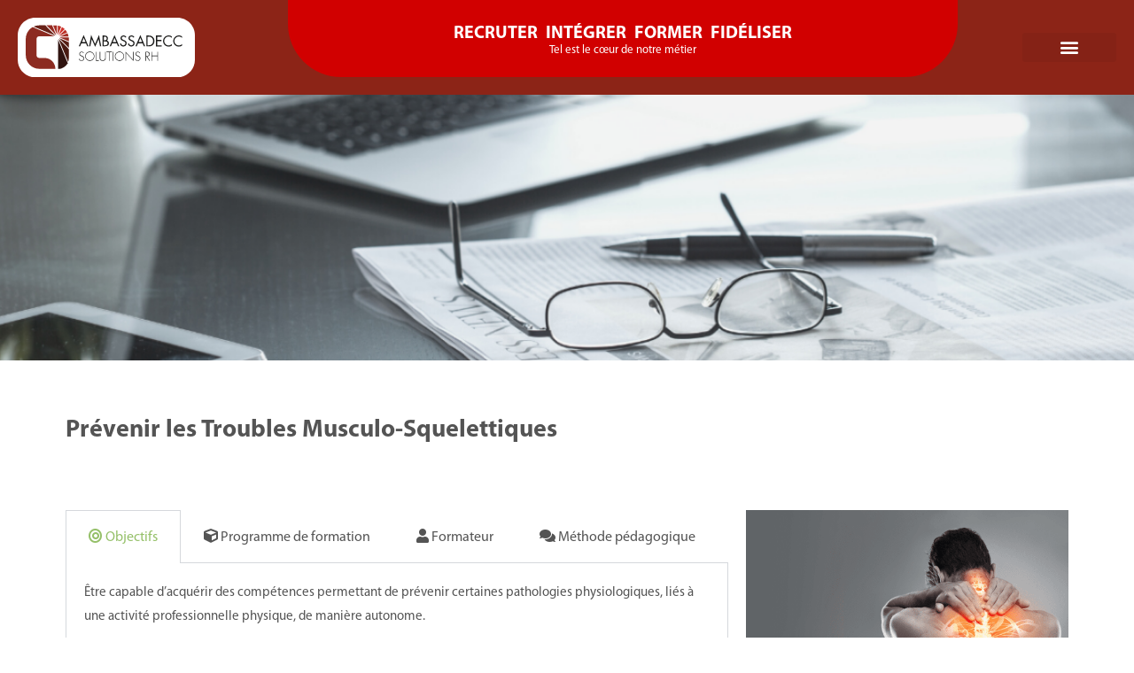

--- FILE ---
content_type: text/html; charset=UTF-8
request_url: https://ambassadecc-solutionsrh.com/formations/prevenir-les-troubles-musculo-squelettiques/
body_size: 22010
content:
<!DOCTYPE html>
<html class="html" lang="fr-FR">
<head>
<script src="https://code.jquery.com/jquery-1.11.2.min.js" type="text/javascript"></script>
		    	<script type="text/javascript" src="/wp-content/themes/oceanwp-child/tarteaucitron/tarteaucitron.js"></script>

    <script type="text/javascript">
        tarteaucitron.init({
    	  "privacyUrl": "", /* Privacy policy url */

    	  "hashtag": "#cookies", /* Open the panel with this hashtag */
    	  "cookieName": "tarteaucitron", /* Cookie name */
    
    	  "orientation": "middle", /* Banner position (top - bottom) */
       
          "groupServices": false, /* Group services by category */
                           
    	  "showAlertSmall": false, /* Show the small banner on bottom right */
    	  "cookieslist": false, /* Show the cookie list */
                           
          "closePopup": false, /* Show a close X on the banner */

          "showIcon": false, /* Show cookie icon to manage cookies */
          //"iconSrc": "", /* Optionnal: URL or base64 encoded image */
          "iconPosition": "BottomRight", /* BottomRight, BottomLeft, TopRight and TopLeft */

    	  "adblocker": false, /* Show a Warning if an adblocker is detected */
                           
          "DenyAllCta" : true, /* Show the deny all button */
          "AcceptAllCta" : true, /* Show the accept all button when highPrivacy on */
          "highPrivacy": true, /* HIGHLY RECOMMANDED Disable auto consent */
                           
    	  "handleBrowserDNTRequest": false, /* If Do Not Track == 1, disallow all */

    	  "removeCredit": true, /* Remove credit link */
    	  "moreInfoLink": true, /* Show more info link */

          "useExternalCss": false, /* If false, the tarteaucitron.css file will be loaded */
          "useExternalJs": false, /* If false, the tarteaucitron.js file will be loaded */

    	  //"cookieDomain": ".my-multisite-domaine.fr", /* Shared cookie for multisite */
                          
          "readmoreLink": "", /* Change the default readmore link */

          "mandatory": true, /* Show a message about mandatory cookies */
        });
        </script>
	
	
<!-- Meta Pixel Code -->
<script>
!function(f,b,e,v,n,t,s)
{if(f.fbq)return;n=f.fbq=function(){n.callMethod?
n.callMethod.apply(n,arguments):n.queue.push(arguments)};
if(!f._fbq)f._fbq=n;n.push=n;n.loaded=!0;n.version='2.0';
n.queue=[];t=b.createElement(e);t.async=!0;
t.src=v;s=b.getElementsByTagName(e)[0];
s.parentNode.insertBefore(t,s)}(window, document,'script',
'https://connect.facebook.net/en_US/fbevents.js');
fbq('init', '960204248421758');
fbq('track', 'PageView');
</script>
<noscript><img height="1" width="1" style="display:none"
src="https://www.facebook.com/tr?id=960204248421758&ev=PageView&noscript=1"
/></noscript>
<!-- End Meta Pixel Code -->



	
	<script async src="https://www.googletagmanager.com/gtag/js?id=G-ZRGFX2V73D"></script>
<script>
  window.dataLayer = window.dataLayer || [];
  function gtag(){dataLayer.push(arguments);}
  gtag('js', new Date());

  gtag('config', 'G-ZRGFX2V73D');

  // your optionnal gtag()
</script>
       
	<meta charset="UTF-8">
	<link rel="profile" href="https://gmpg.org/xfn/11">

	<meta name='robots' content='index, follow, max-image-preview:large, max-snippet:-1, max-video-preview:-1' />
<meta name="viewport" content="width=device-width, initial-scale=1">
	<!-- This site is optimized with the Yoast SEO plugin v26.8 - https://yoast.com/product/yoast-seo-wordpress/ -->
	<title>Prévenir les Troubles Musculo-Squelettiques | Ambassadecc solutionsrh</title>
	<meta name="description" content="La prévention des TMS se doit d’être globale. La clé en la matière est très certainement l’organisation du travail. Bien pensée, elle permettra d’adapter le travail à l’homme et non l’inverse. La maîtrise des postures est également importante, et permet au travailleur, lorsqu’aucune autre solution a été trouvée, de se protéger au maximum pour la manutention de charges plus ou moins lourdes. Mais n’oublions pas notre principal outil de travail : Notre corps. Là aussi, il y a des choses à faire. L’entretenir au quotidien lui permettra de durer dans le temps. Cette formation est basée à 100% sur des méthodes pédagogiques attractives, dynamiques et concrètes. Le formateur donne des clés et des astuces aux stagiaires pour les impliquer et les rendre acteur de leur propre prévention.   Être capable de comprendre l’intérêt de la mise en place d’actions visant à prévenir les risques liés à une activité professionnelle physique  Être capable d’acquérir des moyens de prévention des risques au travail  Être capable de se positionner en tant qu’acteur de sa propre prévention" />
	<link rel="canonical" href="https://ambassadecc-solutionsrh.com/formations/prevenir-les-troubles-musculo-squelettiques/" />
	<meta property="og:locale" content="fr_FR" />
	<meta property="og:type" content="article" />
	<meta property="og:title" content="Prévenir les Troubles Musculo-Squelettiques | Ambassadecc solutionsrh" />
	<meta property="og:description" content="La prévention des TMS se doit d’être globale. La clé en la matière est très certainement l’organisation du travail. Bien pensée, elle permettra d’adapter le travail à l’homme et non l’inverse. La maîtrise des postures est également importante, et permet au travailleur, lorsqu’aucune autre solution a été trouvée, de se protéger au maximum pour la manutention de charges plus ou moins lourdes. Mais n’oublions pas notre principal outil de travail : Notre corps. Là aussi, il y a des choses à faire. L’entretenir au quotidien lui permettra de durer dans le temps. Cette formation est basée à 100% sur des méthodes pédagogiques attractives, dynamiques et concrètes. Le formateur donne des clés et des astuces aux stagiaires pour les impliquer et les rendre acteur de leur propre prévention.   Être capable de comprendre l’intérêt de la mise en place d’actions visant à prévenir les risques liés à une activité professionnelle physique  Être capable d’acquérir des moyens de prévention des risques au travail  Être capable de se positionner en tant qu’acteur de sa propre prévention" />
	<meta property="og:url" content="https://ambassadecc-solutionsrh.com/formations/prevenir-les-troubles-musculo-squelettiques/" />
	<meta property="og:site_name" content="Ambassadecc solutionsrh" />
	<meta property="article:modified_time" content="2024-05-03T09:04:15+00:00" />
	<meta property="og:image" content="https://ambassadecc-solutionsrh.com/wp-content/uploads/2022/06/Gestion-du-stress-8.png" />
	<meta property="og:image:width" content="720" />
	<meta property="og:image:height" content="720" />
	<meta property="og:image:type" content="image/png" />
	<meta name="twitter:card" content="summary_large_image" />
	<script type="application/ld+json" class="yoast-schema-graph">{"@context":"https://schema.org","@graph":[{"@type":"WebPage","@id":"https://ambassadecc-solutionsrh.com/formations/prevenir-les-troubles-musculo-squelettiques/","url":"https://ambassadecc-solutionsrh.com/formations/prevenir-les-troubles-musculo-squelettiques/","name":"Prévenir les Troubles Musculo-Squelettiques | Ambassadecc solutionsrh","isPartOf":{"@id":"https://ambassadecc-solutionsrh.com/#website"},"primaryImageOfPage":{"@id":"https://ambassadecc-solutionsrh.com/formations/prevenir-les-troubles-musculo-squelettiques/#primaryimage"},"image":{"@id":"https://ambassadecc-solutionsrh.com/formations/prevenir-les-troubles-musculo-squelettiques/#primaryimage"},"thumbnailUrl":"https://ambassadecc-solutionsrh.com/wp-content/uploads/2022/06/Gestion-du-stress-8.png","datePublished":"2021-05-26T12:11:19+00:00","dateModified":"2024-05-03T09:04:15+00:00","description":"La prévention des TMS se doit d’être globale. La clé en la matière est très certainement l’organisation du travail. Bien pensée, elle permettra d’adapter le travail à l’homme et non l’inverse. La maîtrise des postures est également importante, et permet au travailleur, lorsqu’aucune autre solution a été trouvée, de se protéger au maximum pour la manutention de charges plus ou moins lourdes. Mais n’oublions pas notre principal outil de travail : Notre corps. Là aussi, il y a des choses à faire. L’entretenir au quotidien lui permettra de durer dans le temps. Cette formation est basée à 100% sur des méthodes pédagogiques attractives, dynamiques et concrètes. Le formateur donne des clés et des astuces aux stagiaires pour les impliquer et les rendre acteur de leur propre prévention. • Être capable de comprendre l’intérêt de la mise en place d’actions visant à prévenir les risques liés à une activité professionnelle physique • Être capable d’acquérir des moyens de prévention des risques au travail • Être capable de se positionner en tant qu’acteur de sa propre prévention","breadcrumb":{"@id":"https://ambassadecc-solutionsrh.com/formations/prevenir-les-troubles-musculo-squelettiques/#breadcrumb"},"inLanguage":"fr-FR","potentialAction":[{"@type":"ReadAction","target":["https://ambassadecc-solutionsrh.com/formations/prevenir-les-troubles-musculo-squelettiques/"]}]},{"@type":"ImageObject","inLanguage":"fr-FR","@id":"https://ambassadecc-solutionsrh.com/formations/prevenir-les-troubles-musculo-squelettiques/#primaryimage","url":"https://ambassadecc-solutionsrh.com/wp-content/uploads/2022/06/Gestion-du-stress-8.png","contentUrl":"https://ambassadecc-solutionsrh.com/wp-content/uploads/2022/06/Gestion-du-stress-8.png","width":720,"height":720},{"@type":"BreadcrumbList","@id":"https://ambassadecc-solutionsrh.com/formations/prevenir-les-troubles-musculo-squelettiques/#breadcrumb","itemListElement":[{"@type":"ListItem","position":1,"name":"Accueil","item":"https://ambassadecc-solutionsrh.com/"},{"@type":"ListItem","position":2,"name":"Formations","item":"https://ambassadecc-solutionsrh.com/formations/"},{"@type":"ListItem","position":3,"name":"Prévenir les Troubles Musculo-Squelettiques"}]},{"@type":"WebSite","@id":"https://ambassadecc-solutionsrh.com/#website","url":"https://ambassadecc-solutionsrh.com/","name":"Ambassadecc solutionsrh","description":"Just another WordPress site","publisher":{"@id":"https://ambassadecc-solutionsrh.com/#organization"},"potentialAction":[{"@type":"SearchAction","target":{"@type":"EntryPoint","urlTemplate":"https://ambassadecc-solutionsrh.com/?s={search_term_string}"},"query-input":{"@type":"PropertyValueSpecification","valueRequired":true,"valueName":"search_term_string"}}],"inLanguage":"fr-FR"},{"@type":"Organization","@id":"https://ambassadecc-solutionsrh.com/#organization","name":"Ambassadecc Solutions RH","url":"https://ambassadecc-solutionsrh.com/","logo":{"@type":"ImageObject","inLanguage":"fr-FR","@id":"https://ambassadecc-solutionsrh.com/#/schema/logo/image/","url":"https://ambassadecc-solutionsrh.com/wp-content/uploads/2022/06/ambassade-cc-solutions-rh-entreprise-logo.svg","contentUrl":"https://ambassadecc-solutionsrh.com/wp-content/uploads/2022/06/ambassade-cc-solutions-rh-entreprise-logo.svg","width":216,"height":72,"caption":"Ambassadecc Solutions RH"},"image":{"@id":"https://ambassadecc-solutionsrh.com/#/schema/logo/image/"},"sameAs":["https://www.linkedin.com/company/ambassadecc-solutionsrh/"]}]}</script>
	<!-- / Yoast SEO plugin. -->


<link rel="alternate" type="application/rss+xml" title="Ambassadecc solutionsrh &raquo; Flux" href="https://ambassadecc-solutionsrh.com/feed/" />
<link rel="alternate" type="application/rss+xml" title="Ambassadecc solutionsrh &raquo; Flux des commentaires" href="https://ambassadecc-solutionsrh.com/comments/feed/" />
<link rel="alternate" title="oEmbed (JSON)" type="application/json+oembed" href="https://ambassadecc-solutionsrh.com/wp-json/oembed/1.0/embed?url=https%3A%2F%2Fambassadecc-solutionsrh.com%2Fformations%2Fprevenir-les-troubles-musculo-squelettiques%2F" />
<link rel="alternate" title="oEmbed (XML)" type="text/xml+oembed" href="https://ambassadecc-solutionsrh.com/wp-json/oembed/1.0/embed?url=https%3A%2F%2Fambassadecc-solutionsrh.com%2Fformations%2Fprevenir-les-troubles-musculo-squelettiques%2F&#038;format=xml" />
<style id='wp-img-auto-sizes-contain-inline-css'>
img:is([sizes=auto i],[sizes^="auto," i]){contain-intrinsic-size:3000px 1500px}
/*# sourceURL=wp-img-auto-sizes-contain-inline-css */
</style>
<style id='wp-emoji-styles-inline-css'>

	img.wp-smiley, img.emoji {
		display: inline !important;
		border: none !important;
		box-shadow: none !important;
		height: 1em !important;
		width: 1em !important;
		margin: 0 0.07em !important;
		vertical-align: -0.1em !important;
		background: none !important;
		padding: 0 !important;
	}
/*# sourceURL=wp-emoji-styles-inline-css */
</style>
<link rel='stylesheet' id='wp-block-library-css' href='https://ambassadecc-solutionsrh.com/wp-includes/css/dist/block-library/style.min.css?ver=6.9' media='all' />
<style id='wp-block-heading-inline-css'>
h1:where(.wp-block-heading).has-background,h2:where(.wp-block-heading).has-background,h3:where(.wp-block-heading).has-background,h4:where(.wp-block-heading).has-background,h5:where(.wp-block-heading).has-background,h6:where(.wp-block-heading).has-background{padding:1.25em 2.375em}h1.has-text-align-left[style*=writing-mode]:where([style*=vertical-lr]),h1.has-text-align-right[style*=writing-mode]:where([style*=vertical-rl]),h2.has-text-align-left[style*=writing-mode]:where([style*=vertical-lr]),h2.has-text-align-right[style*=writing-mode]:where([style*=vertical-rl]),h3.has-text-align-left[style*=writing-mode]:where([style*=vertical-lr]),h3.has-text-align-right[style*=writing-mode]:where([style*=vertical-rl]),h4.has-text-align-left[style*=writing-mode]:where([style*=vertical-lr]),h4.has-text-align-right[style*=writing-mode]:where([style*=vertical-rl]),h5.has-text-align-left[style*=writing-mode]:where([style*=vertical-lr]),h5.has-text-align-right[style*=writing-mode]:where([style*=vertical-rl]),h6.has-text-align-left[style*=writing-mode]:where([style*=vertical-lr]),h6.has-text-align-right[style*=writing-mode]:where([style*=vertical-rl]){rotate:180deg}
/*# sourceURL=https://ambassadecc-solutionsrh.com/wp-includes/blocks/heading/style.min.css */
</style>
<style id='wp-block-latest-comments-inline-css'>
ol.wp-block-latest-comments{box-sizing:border-box;margin-left:0}:where(.wp-block-latest-comments:not([style*=line-height] .wp-block-latest-comments__comment)){line-height:1.1}:where(.wp-block-latest-comments:not([style*=line-height] .wp-block-latest-comments__comment-excerpt p)){line-height:1.8}.has-dates :where(.wp-block-latest-comments:not([style*=line-height])),.has-excerpts :where(.wp-block-latest-comments:not([style*=line-height])){line-height:1.5}.wp-block-latest-comments .wp-block-latest-comments{padding-left:0}.wp-block-latest-comments__comment{list-style:none;margin-bottom:1em}.has-avatars .wp-block-latest-comments__comment{list-style:none;min-height:2.25em}.has-avatars .wp-block-latest-comments__comment .wp-block-latest-comments__comment-excerpt,.has-avatars .wp-block-latest-comments__comment .wp-block-latest-comments__comment-meta{margin-left:3.25em}.wp-block-latest-comments__comment-excerpt p{font-size:.875em;margin:.36em 0 1.4em}.wp-block-latest-comments__comment-date{display:block;font-size:.75em}.wp-block-latest-comments .avatar,.wp-block-latest-comments__comment-avatar{border-radius:1.5em;display:block;float:left;height:2.5em;margin-right:.75em;width:2.5em}.wp-block-latest-comments[class*=-font-size] a,.wp-block-latest-comments[style*=font-size] a{font-size:inherit}
/*# sourceURL=https://ambassadecc-solutionsrh.com/wp-includes/blocks/latest-comments/style.min.css */
</style>
<style id='wp-block-latest-posts-inline-css'>
.wp-block-latest-posts{box-sizing:border-box}.wp-block-latest-posts.alignleft{margin-right:2em}.wp-block-latest-posts.alignright{margin-left:2em}.wp-block-latest-posts.wp-block-latest-posts__list{list-style:none}.wp-block-latest-posts.wp-block-latest-posts__list li{clear:both;overflow-wrap:break-word}.wp-block-latest-posts.is-grid{display:flex;flex-wrap:wrap}.wp-block-latest-posts.is-grid li{margin:0 1.25em 1.25em 0;width:100%}@media (min-width:600px){.wp-block-latest-posts.columns-2 li{width:calc(50% - .625em)}.wp-block-latest-posts.columns-2 li:nth-child(2n){margin-right:0}.wp-block-latest-posts.columns-3 li{width:calc(33.33333% - .83333em)}.wp-block-latest-posts.columns-3 li:nth-child(3n){margin-right:0}.wp-block-latest-posts.columns-4 li{width:calc(25% - .9375em)}.wp-block-latest-posts.columns-4 li:nth-child(4n){margin-right:0}.wp-block-latest-posts.columns-5 li{width:calc(20% - 1em)}.wp-block-latest-posts.columns-5 li:nth-child(5n){margin-right:0}.wp-block-latest-posts.columns-6 li{width:calc(16.66667% - 1.04167em)}.wp-block-latest-posts.columns-6 li:nth-child(6n){margin-right:0}}:root :where(.wp-block-latest-posts.is-grid){padding:0}:root :where(.wp-block-latest-posts.wp-block-latest-posts__list){padding-left:0}.wp-block-latest-posts__post-author,.wp-block-latest-posts__post-date{display:block;font-size:.8125em}.wp-block-latest-posts__post-excerpt,.wp-block-latest-posts__post-full-content{margin-bottom:1em;margin-top:.5em}.wp-block-latest-posts__featured-image a{display:inline-block}.wp-block-latest-posts__featured-image img{height:auto;max-width:100%;width:auto}.wp-block-latest-posts__featured-image.alignleft{float:left;margin-right:1em}.wp-block-latest-posts__featured-image.alignright{float:right;margin-left:1em}.wp-block-latest-posts__featured-image.aligncenter{margin-bottom:1em;text-align:center}
/*# sourceURL=https://ambassadecc-solutionsrh.com/wp-includes/blocks/latest-posts/style.min.css */
</style>
<style id='wp-block-search-inline-css'>
.wp-block-search__button{margin-left:10px;word-break:normal}.wp-block-search__button.has-icon{line-height:0}.wp-block-search__button svg{height:1.25em;min-height:24px;min-width:24px;width:1.25em;fill:currentColor;vertical-align:text-bottom}:where(.wp-block-search__button){border:1px solid #ccc;padding:6px 10px}.wp-block-search__inside-wrapper{display:flex;flex:auto;flex-wrap:nowrap;max-width:100%}.wp-block-search__label{width:100%}.wp-block-search.wp-block-search__button-only .wp-block-search__button{box-sizing:border-box;display:flex;flex-shrink:0;justify-content:center;margin-left:0;max-width:100%}.wp-block-search.wp-block-search__button-only .wp-block-search__inside-wrapper{min-width:0!important;transition-property:width}.wp-block-search.wp-block-search__button-only .wp-block-search__input{flex-basis:100%;transition-duration:.3s}.wp-block-search.wp-block-search__button-only.wp-block-search__searchfield-hidden,.wp-block-search.wp-block-search__button-only.wp-block-search__searchfield-hidden .wp-block-search__inside-wrapper{overflow:hidden}.wp-block-search.wp-block-search__button-only.wp-block-search__searchfield-hidden .wp-block-search__input{border-left-width:0!important;border-right-width:0!important;flex-basis:0;flex-grow:0;margin:0;min-width:0!important;padding-left:0!important;padding-right:0!important;width:0!important}:where(.wp-block-search__input){appearance:none;border:1px solid #949494;flex-grow:1;font-family:inherit;font-size:inherit;font-style:inherit;font-weight:inherit;letter-spacing:inherit;line-height:inherit;margin-left:0;margin-right:0;min-width:3rem;padding:8px;text-decoration:unset!important;text-transform:inherit}:where(.wp-block-search__button-inside .wp-block-search__inside-wrapper){background-color:#fff;border:1px solid #949494;box-sizing:border-box;padding:4px}:where(.wp-block-search__button-inside .wp-block-search__inside-wrapper) .wp-block-search__input{border:none;border-radius:0;padding:0 4px}:where(.wp-block-search__button-inside .wp-block-search__inside-wrapper) .wp-block-search__input:focus{outline:none}:where(.wp-block-search__button-inside .wp-block-search__inside-wrapper) :where(.wp-block-search__button){padding:4px 8px}.wp-block-search.aligncenter .wp-block-search__inside-wrapper{margin:auto}.wp-block[data-align=right] .wp-block-search.wp-block-search__button-only .wp-block-search__inside-wrapper{float:right}
/*# sourceURL=https://ambassadecc-solutionsrh.com/wp-includes/blocks/search/style.min.css */
</style>
<style id='wp-block-search-theme-inline-css'>
.wp-block-search .wp-block-search__label{font-weight:700}.wp-block-search__button{border:1px solid #ccc;padding:.375em .625em}
/*# sourceURL=https://ambassadecc-solutionsrh.com/wp-includes/blocks/search/theme.min.css */
</style>
<style id='wp-block-group-inline-css'>
.wp-block-group{box-sizing:border-box}:where(.wp-block-group.wp-block-group-is-layout-constrained){position:relative}
/*# sourceURL=https://ambassadecc-solutionsrh.com/wp-includes/blocks/group/style.min.css */
</style>
<style id='wp-block-group-theme-inline-css'>
:where(.wp-block-group.has-background){padding:1.25em 2.375em}
/*# sourceURL=https://ambassadecc-solutionsrh.com/wp-includes/blocks/group/theme.min.css */
</style>
<style id='global-styles-inline-css'>
:root{--wp--preset--aspect-ratio--square: 1;--wp--preset--aspect-ratio--4-3: 4/3;--wp--preset--aspect-ratio--3-4: 3/4;--wp--preset--aspect-ratio--3-2: 3/2;--wp--preset--aspect-ratio--2-3: 2/3;--wp--preset--aspect-ratio--16-9: 16/9;--wp--preset--aspect-ratio--9-16: 9/16;--wp--preset--color--black: #000000;--wp--preset--color--cyan-bluish-gray: #abb8c3;--wp--preset--color--white: #ffffff;--wp--preset--color--pale-pink: #f78da7;--wp--preset--color--vivid-red: #cf2e2e;--wp--preset--color--luminous-vivid-orange: #ff6900;--wp--preset--color--luminous-vivid-amber: #fcb900;--wp--preset--color--light-green-cyan: #7bdcb5;--wp--preset--color--vivid-green-cyan: #00d084;--wp--preset--color--pale-cyan-blue: #8ed1fc;--wp--preset--color--vivid-cyan-blue: #0693e3;--wp--preset--color--vivid-purple: #9b51e0;--wp--preset--gradient--vivid-cyan-blue-to-vivid-purple: linear-gradient(135deg,rgb(6,147,227) 0%,rgb(155,81,224) 100%);--wp--preset--gradient--light-green-cyan-to-vivid-green-cyan: linear-gradient(135deg,rgb(122,220,180) 0%,rgb(0,208,130) 100%);--wp--preset--gradient--luminous-vivid-amber-to-luminous-vivid-orange: linear-gradient(135deg,rgb(252,185,0) 0%,rgb(255,105,0) 100%);--wp--preset--gradient--luminous-vivid-orange-to-vivid-red: linear-gradient(135deg,rgb(255,105,0) 0%,rgb(207,46,46) 100%);--wp--preset--gradient--very-light-gray-to-cyan-bluish-gray: linear-gradient(135deg,rgb(238,238,238) 0%,rgb(169,184,195) 100%);--wp--preset--gradient--cool-to-warm-spectrum: linear-gradient(135deg,rgb(74,234,220) 0%,rgb(151,120,209) 20%,rgb(207,42,186) 40%,rgb(238,44,130) 60%,rgb(251,105,98) 80%,rgb(254,248,76) 100%);--wp--preset--gradient--blush-light-purple: linear-gradient(135deg,rgb(255,206,236) 0%,rgb(152,150,240) 100%);--wp--preset--gradient--blush-bordeaux: linear-gradient(135deg,rgb(254,205,165) 0%,rgb(254,45,45) 50%,rgb(107,0,62) 100%);--wp--preset--gradient--luminous-dusk: linear-gradient(135deg,rgb(255,203,112) 0%,rgb(199,81,192) 50%,rgb(65,88,208) 100%);--wp--preset--gradient--pale-ocean: linear-gradient(135deg,rgb(255,245,203) 0%,rgb(182,227,212) 50%,rgb(51,167,181) 100%);--wp--preset--gradient--electric-grass: linear-gradient(135deg,rgb(202,248,128) 0%,rgb(113,206,126) 100%);--wp--preset--gradient--midnight: linear-gradient(135deg,rgb(2,3,129) 0%,rgb(40,116,252) 100%);--wp--preset--font-size--small: 13px;--wp--preset--font-size--medium: 20px;--wp--preset--font-size--large: 36px;--wp--preset--font-size--x-large: 42px;--wp--preset--spacing--20: 0.44rem;--wp--preset--spacing--30: 0.67rem;--wp--preset--spacing--40: 1rem;--wp--preset--spacing--50: 1.5rem;--wp--preset--spacing--60: 2.25rem;--wp--preset--spacing--70: 3.38rem;--wp--preset--spacing--80: 5.06rem;--wp--preset--shadow--natural: 6px 6px 9px rgba(0, 0, 0, 0.2);--wp--preset--shadow--deep: 12px 12px 50px rgba(0, 0, 0, 0.4);--wp--preset--shadow--sharp: 6px 6px 0px rgba(0, 0, 0, 0.2);--wp--preset--shadow--outlined: 6px 6px 0px -3px rgb(255, 255, 255), 6px 6px rgb(0, 0, 0);--wp--preset--shadow--crisp: 6px 6px 0px rgb(0, 0, 0);}:where(.is-layout-flex){gap: 0.5em;}:where(.is-layout-grid){gap: 0.5em;}body .is-layout-flex{display: flex;}.is-layout-flex{flex-wrap: wrap;align-items: center;}.is-layout-flex > :is(*, div){margin: 0;}body .is-layout-grid{display: grid;}.is-layout-grid > :is(*, div){margin: 0;}:where(.wp-block-columns.is-layout-flex){gap: 2em;}:where(.wp-block-columns.is-layout-grid){gap: 2em;}:where(.wp-block-post-template.is-layout-flex){gap: 1.25em;}:where(.wp-block-post-template.is-layout-grid){gap: 1.25em;}.has-black-color{color: var(--wp--preset--color--black) !important;}.has-cyan-bluish-gray-color{color: var(--wp--preset--color--cyan-bluish-gray) !important;}.has-white-color{color: var(--wp--preset--color--white) !important;}.has-pale-pink-color{color: var(--wp--preset--color--pale-pink) !important;}.has-vivid-red-color{color: var(--wp--preset--color--vivid-red) !important;}.has-luminous-vivid-orange-color{color: var(--wp--preset--color--luminous-vivid-orange) !important;}.has-luminous-vivid-amber-color{color: var(--wp--preset--color--luminous-vivid-amber) !important;}.has-light-green-cyan-color{color: var(--wp--preset--color--light-green-cyan) !important;}.has-vivid-green-cyan-color{color: var(--wp--preset--color--vivid-green-cyan) !important;}.has-pale-cyan-blue-color{color: var(--wp--preset--color--pale-cyan-blue) !important;}.has-vivid-cyan-blue-color{color: var(--wp--preset--color--vivid-cyan-blue) !important;}.has-vivid-purple-color{color: var(--wp--preset--color--vivid-purple) !important;}.has-black-background-color{background-color: var(--wp--preset--color--black) !important;}.has-cyan-bluish-gray-background-color{background-color: var(--wp--preset--color--cyan-bluish-gray) !important;}.has-white-background-color{background-color: var(--wp--preset--color--white) !important;}.has-pale-pink-background-color{background-color: var(--wp--preset--color--pale-pink) !important;}.has-vivid-red-background-color{background-color: var(--wp--preset--color--vivid-red) !important;}.has-luminous-vivid-orange-background-color{background-color: var(--wp--preset--color--luminous-vivid-orange) !important;}.has-luminous-vivid-amber-background-color{background-color: var(--wp--preset--color--luminous-vivid-amber) !important;}.has-light-green-cyan-background-color{background-color: var(--wp--preset--color--light-green-cyan) !important;}.has-vivid-green-cyan-background-color{background-color: var(--wp--preset--color--vivid-green-cyan) !important;}.has-pale-cyan-blue-background-color{background-color: var(--wp--preset--color--pale-cyan-blue) !important;}.has-vivid-cyan-blue-background-color{background-color: var(--wp--preset--color--vivid-cyan-blue) !important;}.has-vivid-purple-background-color{background-color: var(--wp--preset--color--vivid-purple) !important;}.has-black-border-color{border-color: var(--wp--preset--color--black) !important;}.has-cyan-bluish-gray-border-color{border-color: var(--wp--preset--color--cyan-bluish-gray) !important;}.has-white-border-color{border-color: var(--wp--preset--color--white) !important;}.has-pale-pink-border-color{border-color: var(--wp--preset--color--pale-pink) !important;}.has-vivid-red-border-color{border-color: var(--wp--preset--color--vivid-red) !important;}.has-luminous-vivid-orange-border-color{border-color: var(--wp--preset--color--luminous-vivid-orange) !important;}.has-luminous-vivid-amber-border-color{border-color: var(--wp--preset--color--luminous-vivid-amber) !important;}.has-light-green-cyan-border-color{border-color: var(--wp--preset--color--light-green-cyan) !important;}.has-vivid-green-cyan-border-color{border-color: var(--wp--preset--color--vivid-green-cyan) !important;}.has-pale-cyan-blue-border-color{border-color: var(--wp--preset--color--pale-cyan-blue) !important;}.has-vivid-cyan-blue-border-color{border-color: var(--wp--preset--color--vivid-cyan-blue) !important;}.has-vivid-purple-border-color{border-color: var(--wp--preset--color--vivid-purple) !important;}.has-vivid-cyan-blue-to-vivid-purple-gradient-background{background: var(--wp--preset--gradient--vivid-cyan-blue-to-vivid-purple) !important;}.has-light-green-cyan-to-vivid-green-cyan-gradient-background{background: var(--wp--preset--gradient--light-green-cyan-to-vivid-green-cyan) !important;}.has-luminous-vivid-amber-to-luminous-vivid-orange-gradient-background{background: var(--wp--preset--gradient--luminous-vivid-amber-to-luminous-vivid-orange) !important;}.has-luminous-vivid-orange-to-vivid-red-gradient-background{background: var(--wp--preset--gradient--luminous-vivid-orange-to-vivid-red) !important;}.has-very-light-gray-to-cyan-bluish-gray-gradient-background{background: var(--wp--preset--gradient--very-light-gray-to-cyan-bluish-gray) !important;}.has-cool-to-warm-spectrum-gradient-background{background: var(--wp--preset--gradient--cool-to-warm-spectrum) !important;}.has-blush-light-purple-gradient-background{background: var(--wp--preset--gradient--blush-light-purple) !important;}.has-blush-bordeaux-gradient-background{background: var(--wp--preset--gradient--blush-bordeaux) !important;}.has-luminous-dusk-gradient-background{background: var(--wp--preset--gradient--luminous-dusk) !important;}.has-pale-ocean-gradient-background{background: var(--wp--preset--gradient--pale-ocean) !important;}.has-electric-grass-gradient-background{background: var(--wp--preset--gradient--electric-grass) !important;}.has-midnight-gradient-background{background: var(--wp--preset--gradient--midnight) !important;}.has-small-font-size{font-size: var(--wp--preset--font-size--small) !important;}.has-medium-font-size{font-size: var(--wp--preset--font-size--medium) !important;}.has-large-font-size{font-size: var(--wp--preset--font-size--large) !important;}.has-x-large-font-size{font-size: var(--wp--preset--font-size--x-large) !important;}
/*# sourceURL=global-styles-inline-css */
</style>

<style id='classic-theme-styles-inline-css'>
/*! This file is auto-generated */
.wp-block-button__link{color:#fff;background-color:#32373c;border-radius:9999px;box-shadow:none;text-decoration:none;padding:calc(.667em + 2px) calc(1.333em + 2px);font-size:1.125em}.wp-block-file__button{background:#32373c;color:#fff;text-decoration:none}
/*# sourceURL=/wp-includes/css/classic-themes.min.css */
</style>
<link rel='stylesheet' id='contact-form-7-css' href='https://ambassadecc-solutionsrh.com/wp-content/plugins/contact-form-7/includes/css/styles.css?ver=6.1.4' media='all' />
<link rel='stylesheet' id='style-child-css' href='https://ambassadecc-solutionsrh.com/wp-content/themes/oceanwp-child/style.css?id=6&#038;ver=6.9' media='all' />
<link rel='stylesheet' id='font-awesome-css' href='https://ambassadecc-solutionsrh.com/wp-content/themes/oceanwp/assets/fonts/fontawesome/css/all.min.css?ver=6.7.2' media='all' />
<link rel='stylesheet' id='simple-line-icons-css' href='https://ambassadecc-solutionsrh.com/wp-content/themes/oceanwp/assets/css/third/simple-line-icons.min.css?ver=2.4.0' media='all' />
<link rel='stylesheet' id='oceanwp-style-css' href='https://ambassadecc-solutionsrh.com/wp-content/themes/oceanwp/assets/css/style.min.css?ver=1.0.3' media='all' />
<link rel='stylesheet' id='wpdreams-asl-basic-css' href='https://ambassadecc-solutionsrh.com/wp-content/plugins/ajax-search-lite/css/style.basic.css?ver=4.13.4' media='all' />
<style id='wpdreams-asl-basic-inline-css'>

					div[id*='ajaxsearchlitesettings'].searchsettings .asl_option_inner label {
						font-size: 0px !important;
						color: rgba(0, 0, 0, 0);
					}
					div[id*='ajaxsearchlitesettings'].searchsettings .asl_option_inner label:after {
						font-size: 11px !important;
						position: absolute;
						top: 0;
						left: 0;
						z-index: 1;
					}
					.asl_w_container {
						width: 100%;
						margin: 0px 0px 0px 0px;
						min-width: 200px;
					}
					div[id*='ajaxsearchlite'].asl_m {
						width: 100%;
					}
					div[id*='ajaxsearchliteres'].wpdreams_asl_results div.resdrg span.highlighted {
						font-weight: bold;
						color: rgba(217, 49, 43, 1);
						background-color: rgba(238, 238, 238, 1);
					}
					div[id*='ajaxsearchliteres'].wpdreams_asl_results .results img.asl_image {
						width: 70px;
						height: 70px;
						object-fit: cover;
					}
					div[id*='ajaxsearchlite'].asl_r .results {
						max-height: none;
					}
					div[id*='ajaxsearchlite'].asl_r {
						position: absolute;
					}
				
							.asl_w, .asl_w * {font-family:&quot;Myriad Pro&quot; !important;}
							.asl_m input[type=search]::placeholder{font-family:&quot;Myriad Pro&quot; !important;}
							.asl_m input[type=search]::-webkit-input-placeholder{font-family:&quot;Myriad Pro&quot; !important;}
							.asl_m input[type=search]::-moz-placeholder{font-family:&quot;Myriad Pro&quot; !important;}
							.asl_m input[type=search]:-ms-input-placeholder{font-family:&quot;Myriad Pro&quot; !important;}
						
						div.asl_r.asl_w.vertical .results .item::after {
							display: block;
							position: absolute;
							bottom: 0;
							content: '';
							height: 1px;
							width: 100%;
							background: #D8D8D8;
						}
						div.asl_r.asl_w.vertical .results .item.asl_last_item::after {
							display: none;
						}
					
/*# sourceURL=wpdreams-asl-basic-inline-css */
</style>
<link rel='stylesheet' id='wpdreams-asl-instance-css' href='https://ambassadecc-solutionsrh.com/wp-content/plugins/ajax-search-lite/css/style-curvy-black.css?ver=4.13.4' media='all' />
<link rel='stylesheet' id='elementor-frontend-css' href='https://ambassadecc-solutionsrh.com/wp-content/uploads/elementor/css/custom-frontend.min.css?ver=1750858031' media='all' />
<link rel='stylesheet' id='widget-image-css' href='https://ambassadecc-solutionsrh.com/wp-content/plugins/elementor/assets/css/widget-image.min.css?ver=3.29.2' media='all' />
<link rel='stylesheet' id='widget-nav-menu-css' href='https://ambassadecc-solutionsrh.com/wp-content/uploads/elementor/css/custom-pro-widget-nav-menu.min.css?ver=1750858031' media='all' />
<link rel='stylesheet' id='e-sticky-css' href='https://ambassadecc-solutionsrh.com/wp-content/plugins/elementor-pro/assets/css/modules/sticky.min.css?ver=3.29.2' media='all' />
<link rel='stylesheet' id='widget-spacer-css' href='https://ambassadecc-solutionsrh.com/wp-content/plugins/elementor/assets/css/widget-spacer.min.css?ver=3.29.2' media='all' />
<link rel='stylesheet' id='widget-heading-css' href='https://ambassadecc-solutionsrh.com/wp-content/plugins/elementor/assets/css/widget-heading.min.css?ver=3.29.2' media='all' />
<link rel='stylesheet' id='widget-tabs-css' href='https://ambassadecc-solutionsrh.com/wp-content/uploads/elementor/css/custom-widget-tabs.min.css?ver=1750858031' media='all' />
<link rel='stylesheet' id='widget-icon-list-css' href='https://ambassadecc-solutionsrh.com/wp-content/uploads/elementor/css/custom-widget-icon-list.min.css?ver=1750858031' media='all' />
<link rel='stylesheet' id='elementor-icons-css' href='https://ambassadecc-solutionsrh.com/wp-content/plugins/elementor/assets/lib/eicons/css/elementor-icons.min.css?ver=5.40.0' media='all' />
<link rel='stylesheet' id='elementor-post-5-css' href='https://ambassadecc-solutionsrh.com/wp-content/uploads/elementor/css/post-5.css?ver=1750858031' media='all' />
<link rel='stylesheet' id='elementor-post-33-css' href='https://ambassadecc-solutionsrh.com/wp-content/uploads/elementor/css/post-33.css?ver=1750858031' media='all' />
<link rel='stylesheet' id='elementor-post-83-css' href='https://ambassadecc-solutionsrh.com/wp-content/uploads/elementor/css/post-83.css?ver=1750858031' media='all' />
<link rel='stylesheet' id='elementor-post-852-css' href='https://ambassadecc-solutionsrh.com/wp-content/uploads/elementor/css/post-852.css?ver=1750858712' media='all' />
<link rel='stylesheet' id='sib-front-css-css' href='https://ambassadecc-solutionsrh.com/wp-content/plugins/mailin/css/mailin-front.css?ver=6.9' media='all' />
<link rel='stylesheet' id='elementor-gf-local-roboto-css' href='https://ambassadecc-solutionsrh.com/wp-content/uploads/elementor/google-fonts/css/roboto.css?ver=1750845512' media='all' />
<link rel='stylesheet' id='elementor-icons-shared-0-css' href='https://ambassadecc-solutionsrh.com/wp-content/plugins/elementor/assets/lib/font-awesome/css/fontawesome.min.css?ver=5.15.3' media='all' />
<link rel='stylesheet' id='elementor-icons-fa-solid-css' href='https://ambassadecc-solutionsrh.com/wp-content/plugins/elementor/assets/lib/font-awesome/css/solid.min.css?ver=5.15.3' media='all' />
<link rel='stylesheet' id='elementor-icons-fa-regular-css' href='https://ambassadecc-solutionsrh.com/wp-content/plugins/elementor/assets/lib/font-awesome/css/regular.min.css?ver=5.15.3' media='all' />
<script src="https://ambassadecc-solutionsrh.com/wp-includes/js/jquery/jquery.min.js?ver=3.7.1" id="jquery-core-js"></script>
<script src="https://ambassadecc-solutionsrh.com/wp-includes/js/jquery/jquery-migrate.min.js?ver=3.4.1" id="jquery-migrate-js"></script>
<script id="sib-front-js-js-extra">
var sibErrMsg = {"invalidMail":"Veuillez entrer une adresse e-mail valide.","requiredField":"Veuillez compl\u00e9ter les champs obligatoires.","invalidDateFormat":"Veuillez entrer une date valide.","invalidSMSFormat":"Veuillez entrer une num\u00e9ro de t\u00e9l\u00e9phone valide."};
var ajax_sib_front_object = {"ajax_url":"https://ambassadecc-solutionsrh.com/wp-admin/admin-ajax.php","ajax_nonce":"37ff29a61b","flag_url":"https://ambassadecc-solutionsrh.com/wp-content/plugins/mailin/img/flags/"};
//# sourceURL=sib-front-js-js-extra
</script>
<script src="https://ambassadecc-solutionsrh.com/wp-content/plugins/mailin/js/mailin-front.js?ver=1768488186" id="sib-front-js-js"></script>
<link rel="https://api.w.org/" href="https://ambassadecc-solutionsrh.com/wp-json/" /><link rel="alternate" title="JSON" type="application/json" href="https://ambassadecc-solutionsrh.com/wp-json/wp/v2/formations/749" /><link rel="EditURI" type="application/rsd+xml" title="RSD" href="https://ambassadecc-solutionsrh.com/xmlrpc.php?rsd" />
<meta name="generator" content="WordPress 6.9" />
<link rel='shortlink' href='https://ambassadecc-solutionsrh.com/?p=749' />
				<link rel="preconnect" href="https://fonts.gstatic.com" crossorigin />
				<link rel="preload" as="style" href="//fonts.googleapis.com/css?family=Open+Sans&display=swap" />
								<link rel="stylesheet" href="//fonts.googleapis.com/css?family=Open+Sans&display=swap" media="all" />
				<meta name="generator" content="Elementor 3.29.2; features: additional_custom_breakpoints, e_local_google_fonts; settings: css_print_method-external, google_font-enabled, font_display-auto">
			<style>
				.e-con.e-parent:nth-of-type(n+4):not(.e-lazyloaded):not(.e-no-lazyload),
				.e-con.e-parent:nth-of-type(n+4):not(.e-lazyloaded):not(.e-no-lazyload) * {
					background-image: none !important;
				}
				@media screen and (max-height: 1024px) {
					.e-con.e-parent:nth-of-type(n+3):not(.e-lazyloaded):not(.e-no-lazyload),
					.e-con.e-parent:nth-of-type(n+3):not(.e-lazyloaded):not(.e-no-lazyload) * {
						background-image: none !important;
					}
				}
				@media screen and (max-height: 640px) {
					.e-con.e-parent:nth-of-type(n+2):not(.e-lazyloaded):not(.e-no-lazyload),
					.e-con.e-parent:nth-of-type(n+2):not(.e-lazyloaded):not(.e-no-lazyload) * {
						background-image: none !important;
					}
				}
			</style>
			<noscript><style>.lazyload[data-src]{display:none !important;}</style></noscript><style>.lazyload{background-image:none !important;}.lazyload:before{background-image:none !important;}</style><link rel="icon" href="https://ambassadecc-solutionsrh.com/wp-content/uploads/2022/06/cropped-logo-ambassade-solution-rh-transparent-32x32.png" sizes="32x32" />
<link rel="icon" href="https://ambassadecc-solutionsrh.com/wp-content/uploads/2022/06/cropped-logo-ambassade-solution-rh-transparent-192x192.png" sizes="192x192" />
<link rel="apple-touch-icon" href="https://ambassadecc-solutionsrh.com/wp-content/uploads/2022/06/cropped-logo-ambassade-solution-rh-transparent-180x180.png" />
<meta name="msapplication-TileImage" content="https://ambassadecc-solutionsrh.com/wp-content/uploads/2022/06/cropped-logo-ambassade-solution-rh-transparent-270x270.png" />
		<style id="wp-custom-css">
			.titre-cartouche h2{display:inline-block;margin:auto;background-image:url('/wp-content/uploads/2022/06/bloc-titre-1.svg');padding:80px 60px;background-size:contain;background-repeat:no-repeat;background-position:center;position:relative;top:-100px}		</style>
		<!-- OceanWP CSS -->
<style type="text/css">
/* Colors */body .theme-button,body input[type="submit"],body button[type="submit"],body button,body .button,body div.wpforms-container-full .wpforms-form input[type=submit],body div.wpforms-container-full .wpforms-form button[type=submit],body div.wpforms-container-full .wpforms-form .wpforms-page-button,.woocommerce-cart .wp-element-button,.woocommerce-checkout .wp-element-button,.wp-block-button__link{border-color:#ffffff}body .theme-button:hover,body input[type="submit"]:hover,body button[type="submit"]:hover,body button:hover,body .button:hover,body div.wpforms-container-full .wpforms-form input[type=submit]:hover,body div.wpforms-container-full .wpforms-form input[type=submit]:active,body div.wpforms-container-full .wpforms-form button[type=submit]:hover,body div.wpforms-container-full .wpforms-form button[type=submit]:active,body div.wpforms-container-full .wpforms-form .wpforms-page-button:hover,body div.wpforms-container-full .wpforms-form .wpforms-page-button:active,.woocommerce-cart .wp-element-button:hover,.woocommerce-checkout .wp-element-button:hover,.wp-block-button__link:hover{border-color:#ffffff}/* OceanWP Style Settings CSS */@media only screen and (min-width:960px){.content-area,.content-left-sidebar .content-area{width:100%}}@media only screen and (min-width:960px){.widget-area,.content-left-sidebar .widget-area{width:08%}}.theme-button,input[type="submit"],button[type="submit"],button,.button,body div.wpforms-container-full .wpforms-form input[type=submit],body div.wpforms-container-full .wpforms-form button[type=submit],body div.wpforms-container-full .wpforms-form .wpforms-page-button{border-style:solid}.theme-button,input[type="submit"],button[type="submit"],button,.button,body div.wpforms-container-full .wpforms-form input[type=submit],body div.wpforms-container-full .wpforms-form button[type=submit],body div.wpforms-container-full .wpforms-form .wpforms-page-button{border-width:1px}form input[type="text"],form input[type="password"],form input[type="email"],form input[type="url"],form input[type="date"],form input[type="month"],form input[type="time"],form input[type="datetime"],form input[type="datetime-local"],form input[type="week"],form input[type="number"],form input[type="search"],form input[type="tel"],form input[type="color"],form select,form textarea,.woocommerce .woocommerce-checkout .select2-container--default .select2-selection--single{border-style:solid}body div.wpforms-container-full .wpforms-form input[type=date],body div.wpforms-container-full .wpforms-form input[type=datetime],body div.wpforms-container-full .wpforms-form input[type=datetime-local],body div.wpforms-container-full .wpforms-form input[type=email],body div.wpforms-container-full .wpforms-form input[type=month],body div.wpforms-container-full .wpforms-form input[type=number],body div.wpforms-container-full .wpforms-form input[type=password],body div.wpforms-container-full .wpforms-form input[type=range],body div.wpforms-container-full .wpforms-form input[type=search],body div.wpforms-container-full .wpforms-form input[type=tel],body div.wpforms-container-full .wpforms-form input[type=text],body div.wpforms-container-full .wpforms-form input[type=time],body div.wpforms-container-full .wpforms-form input[type=url],body div.wpforms-container-full .wpforms-form input[type=week],body div.wpforms-container-full .wpforms-form select,body div.wpforms-container-full .wpforms-form textarea{border-style:solid}form input[type="text"],form input[type="password"],form input[type="email"],form input[type="url"],form input[type="date"],form input[type="month"],form input[type="time"],form input[type="datetime"],form input[type="datetime-local"],form input[type="week"],form input[type="number"],form input[type="search"],form input[type="tel"],form input[type="color"],form select,form textarea{border-radius:3px}body div.wpforms-container-full .wpforms-form input[type=date],body div.wpforms-container-full .wpforms-form input[type=datetime],body div.wpforms-container-full .wpforms-form input[type=datetime-local],body div.wpforms-container-full .wpforms-form input[type=email],body div.wpforms-container-full .wpforms-form input[type=month],body div.wpforms-container-full .wpforms-form input[type=number],body div.wpforms-container-full .wpforms-form input[type=password],body div.wpforms-container-full .wpforms-form input[type=range],body div.wpforms-container-full .wpforms-form input[type=search],body div.wpforms-container-full .wpforms-form input[type=tel],body div.wpforms-container-full .wpforms-form input[type=text],body div.wpforms-container-full .wpforms-form input[type=time],body div.wpforms-container-full .wpforms-form input[type=url],body div.wpforms-container-full .wpforms-form input[type=week],body div.wpforms-container-full .wpforms-form select,body div.wpforms-container-full .wpforms-form textarea{border-radius:3px}#main #content-wrap,.separate-layout #main #content-wrap{padding-top:0;padding-bottom:0}.page-header,.has-transparent-header .page-header{padding:0}/* Header */#site-header.has-header-media .overlay-header-media{background-color:rgba(0,0,0,0.5)}/* Blog CSS */.ocean-single-post-header ul.meta-item li a:hover{color:#333333}/* Typography */body{font-size:14px;line-height:1.8}h1,h2,h3,h4,h5,h6,.theme-heading,.widget-title,.oceanwp-widget-recent-posts-title,.comment-reply-title,.entry-title,.sidebar-box .widget-title{line-height:1.4}h1{font-size:23px;line-height:1.4}h2{font-size:20px;line-height:1.4}h3{font-size:18px;line-height:1.4}h4{font-size:17px;line-height:1.4}h5{font-size:14px;line-height:1.4}h6{font-size:15px;line-height:1.4}.page-header .page-header-title,.page-header.background-image-page-header .page-header-title{font-size:32px;line-height:1.4}.page-header .page-subheading{font-size:15px;line-height:1.8}.site-breadcrumbs,.site-breadcrumbs a{font-size:13px;line-height:1.4}#top-bar-content,#top-bar-social-alt{font-size:12px;line-height:1.8}#site-logo a.site-logo-text{font-size:24px;line-height:1.8}.dropdown-menu ul li a.menu-link,#site-header.full_screen-header .fs-dropdown-menu ul.sub-menu li a{font-size:12px;line-height:1.2;letter-spacing:.6px}.sidr-class-dropdown-menu li a,a.sidr-class-toggle-sidr-close,#mobile-dropdown ul li a,body #mobile-fullscreen ul li a{font-size:15px;line-height:1.8}.blog-entry.post .blog-entry-header .entry-title a{font-size:24px;line-height:1.4}.ocean-single-post-header .single-post-title{font-size:34px;line-height:1.4;letter-spacing:.6px}.ocean-single-post-header ul.meta-item li,.ocean-single-post-header ul.meta-item li a{font-size:13px;line-height:1.4;letter-spacing:.6px}.ocean-single-post-header .post-author-name,.ocean-single-post-header .post-author-name a{font-size:14px;line-height:1.4;letter-spacing:.6px}.ocean-single-post-header .post-author-description{font-size:12px;line-height:1.4;letter-spacing:.6px}.single-post .entry-title{line-height:1.4;letter-spacing:.6px}.single-post ul.meta li,.single-post ul.meta li a{font-size:14px;line-height:1.4;letter-spacing:.6px}.sidebar-box .widget-title,.sidebar-box.widget_block .wp-block-heading{font-size:13px;line-height:1;letter-spacing:1px}#footer-widgets .footer-box .widget-title{font-size:13px;line-height:1;letter-spacing:1px}#footer-bottom #copyright{font-size:12px;line-height:1}#footer-bottom #footer-bottom-menu{font-size:12px;line-height:1}.woocommerce-store-notice.demo_store{line-height:2;letter-spacing:1.5px}.demo_store .woocommerce-store-notice__dismiss-link{line-height:2;letter-spacing:1.5px}.woocommerce ul.products li.product li.title h2,.woocommerce ul.products li.product li.title a{font-size:14px;line-height:1.5}.woocommerce ul.products li.product li.category,.woocommerce ul.products li.product li.category a{font-size:12px;line-height:1}.woocommerce ul.products li.product .price{font-size:18px;line-height:1}.woocommerce ul.products li.product .button,.woocommerce ul.products li.product .product-inner .added_to_cart{font-size:12px;line-height:1.5;letter-spacing:1px}.woocommerce ul.products li.owp-woo-cond-notice span,.woocommerce ul.products li.owp-woo-cond-notice a{font-size:16px;line-height:1;letter-spacing:1px;font-weight:600;text-transform:capitalize}.woocommerce div.product .product_title{font-size:24px;line-height:1.4;letter-spacing:.6px}.woocommerce div.product p.price{font-size:36px;line-height:1}.woocommerce .owp-btn-normal .summary form button.button,.woocommerce .owp-btn-big .summary form button.button,.woocommerce .owp-btn-very-big .summary form button.button{font-size:12px;line-height:1.5;letter-spacing:1px;text-transform:uppercase}.woocommerce div.owp-woo-single-cond-notice span,.woocommerce div.owp-woo-single-cond-notice a{font-size:18px;line-height:2;letter-spacing:1.5px;font-weight:600;text-transform:capitalize}
</style></head>

<body class="wp-singular formations-template-default single single-formations postid-749 wp-custom-logo wp-embed-responsive wp-theme-oceanwp wp-child-theme-oceanwp-child oceanwp-theme dropdown-mobile no-header-border default-breakpoint has-sidebar content-right-sidebar page-header-disabled elementor-default elementor-kit-5 elementor-page-852" >

	
	
	<div id="outer-wrap" class="site clr">

		<a class="skip-link screen-reader-text" href="#main">Skip to content</a>

		
		<div id="wrap" class="clr">

			
			
<header id="site-header" class="clr" data-height="74" role="banner">

			<div data-elementor-type="header" data-elementor-id="33" class="elementor elementor-33 elementor-location-header" data-elementor-post-type="elementor_library">
					<section class="elementor-section elementor-top-section elementor-element elementor-element-76f28e4 header-container elementor-section-full_width elementor-hidden-tablet elementor-hidden-mobile elementor-section-height-default elementor-section-height-default" data-id="76f28e4" data-element_type="section" data-settings="{&quot;background_background&quot;:&quot;classic&quot;}">
						<div class="elementor-container elementor-column-gap-default">
					<div class="elementor-column elementor-col-100 elementor-top-column elementor-element elementor-element-cb9ce49" data-id="cb9ce49" data-element_type="column">
			<div class="elementor-widget-wrap elementor-element-populated">
						<section class="elementor-section elementor-inner-section elementor-element elementor-element-eef472c elementor-section-boxed elementor-section-height-default elementor-section-height-default" data-id="eef472c" data-element_type="section">
						<div class="elementor-container elementor-column-gap-extended">
					<div class="elementor-column elementor-col-100 elementor-inner-column elementor-element elementor-element-a6891c5 header-top-text" data-id="a6891c5" data-element_type="column" data-settings="{&quot;background_background&quot;:&quot;classic&quot;}">
			<div class="elementor-widget-wrap elementor-element-populated">
						<div class="elementor-element elementor-element-b261e90 elementor-widget elementor-widget-text-editor" data-id="b261e90" data-element_type="widget" data-widget_type="text-editor.default">
				<div class="elementor-widget-container">
									<h5><b>RECRUTER INTÉGRER FORMER FIDÉLISER</b></h5>
<p>Tel est le cœur de notre métier</p>								</div>
				</div>
					</div>
		</div>
					</div>
		</section>
				<section class="elementor-section elementor-inner-section elementor-element elementor-element-32a287b elementor-section-boxed elementor-section-height-default elementor-section-height-default" data-id="32a287b" data-element_type="section">
						<div class="elementor-container elementor-column-gap-default">
					<div class="elementor-column elementor-col-100 elementor-inner-column elementor-element elementor-element-277ea3b" data-id="277ea3b" data-element_type="column">
			<div class="elementor-widget-wrap elementor-element-populated">
						<div class="elementor-element elementor-element-88771f9 site-logo elementor-absolute elementor-widget elementor-widget-theme-site-logo elementor-widget-image" data-id="88771f9" data-element_type="widget" data-settings="{&quot;_position&quot;:&quot;absolute&quot;}" data-widget_type="theme-site-logo.default">
				<div class="elementor-widget-container">
											<a href="https://ambassadecc-solutionsrh.com">
			<img width="300" height="100" src="[data-uri]" class="attachment-medium size-medium wp-image-38 lazyload" alt="" data-src="https://ambassadecc-solutionsrh.com/wp-content/uploads/2022/06/ambassade-cc-solutions-rh-entreprise-logo-1.svg" decoding="async" data-eio-rwidth="300" data-eio-rheight="100" /><noscript><img width="300" height="100" src="https://ambassadecc-solutionsrh.com/wp-content/uploads/2022/06/ambassade-cc-solutions-rh-entreprise-logo-1.svg" class="attachment-medium size-medium wp-image-38" alt="" data-eio="l" /></noscript>				</a>
											</div>
				</div>
				<div class="elementor-element elementor-element-d9d1f88 elementor-nav-menu__align-center elementor-nav-menu--dropdown-tablet elementor-nav-menu__text-align-aside elementor-nav-menu--toggle elementor-nav-menu--burger elementor-widget elementor-widget-nav-menu" data-id="d9d1f88" data-element_type="widget" data-settings="{&quot;layout&quot;:&quot;horizontal&quot;,&quot;submenu_icon&quot;:{&quot;value&quot;:&quot;&lt;i class=\&quot;fas fa-caret-down\&quot;&gt;&lt;\/i&gt;&quot;,&quot;library&quot;:&quot;fa-solid&quot;},&quot;toggle&quot;:&quot;burger&quot;}" data-widget_type="nav-menu.default">
				<div class="elementor-widget-container">
								<nav aria-label="Menu" class="elementor-nav-menu--main elementor-nav-menu__container elementor-nav-menu--layout-horizontal e--pointer-underline e--animation-none">
				<ul id="menu-1-d9d1f88" class="elementor-nav-menu"><li class="menu-item menu-item-type-post_type menu-item-object-page menu-item-31"><a href="https://ambassadecc-solutionsrh.com/qui-sommes-nous/" class="elementor-item">QUI SOMMES-NOUS</a></li>
<li class="menu-item menu-item-type-post_type menu-item-object-page menu-item-30"><a href="https://ambassadecc-solutionsrh.com/parcours-collaborateurs/" class="elementor-item">PARCOURS COLLABORATEURS</a></li>
<li class="menu-item menu-item-type-post_type menu-item-object-page menu-item-28"><a href="https://ambassadecc-solutionsrh.com/accueil/catalogue-des-formations/" class="elementor-item">FORMATIONS</a></li>
<li class="menu-item menu-item-type-post_type menu-item-object-page menu-item-284"><a href="https://ambassadecc-solutionsrh.com/bien-etre-au-travail/" class="elementor-item">BIEN-ÊTRE AU TRAVAIL</a></li>
<li class="menu-item menu-item-type-post_type menu-item-object-page menu-item-32"><a href="https://ambassadecc-solutionsrh.com/references/" class="elementor-item">RÉFÉRENCES</a></li>
<li class="menu-item menu-item-type-post_type menu-item-object-page menu-item-29"><a href="https://ambassadecc-solutionsrh.com/nous-contacter/" class="elementor-item">NOUS CONTACTER</a></li>
</ul>			</nav>
					<div class="elementor-menu-toggle" role="button" tabindex="0" aria-label="Permuter le menu" aria-expanded="false">
			<i aria-hidden="true" role="presentation" class="elementor-menu-toggle__icon--open eicon-menu-bar"></i><i aria-hidden="true" role="presentation" class="elementor-menu-toggle__icon--close eicon-close"></i>		</div>
					<nav class="elementor-nav-menu--dropdown elementor-nav-menu__container" aria-hidden="true">
				<ul id="menu-2-d9d1f88" class="elementor-nav-menu"><li class="menu-item menu-item-type-post_type menu-item-object-page menu-item-31"><a href="https://ambassadecc-solutionsrh.com/qui-sommes-nous/" class="elementor-item" tabindex="-1">QUI SOMMES-NOUS</a></li>
<li class="menu-item menu-item-type-post_type menu-item-object-page menu-item-30"><a href="https://ambassadecc-solutionsrh.com/parcours-collaborateurs/" class="elementor-item" tabindex="-1">PARCOURS COLLABORATEURS</a></li>
<li class="menu-item menu-item-type-post_type menu-item-object-page menu-item-28"><a href="https://ambassadecc-solutionsrh.com/accueil/catalogue-des-formations/" class="elementor-item" tabindex="-1">FORMATIONS</a></li>
<li class="menu-item menu-item-type-post_type menu-item-object-page menu-item-284"><a href="https://ambassadecc-solutionsrh.com/bien-etre-au-travail/" class="elementor-item" tabindex="-1">BIEN-ÊTRE AU TRAVAIL</a></li>
<li class="menu-item menu-item-type-post_type menu-item-object-page menu-item-32"><a href="https://ambassadecc-solutionsrh.com/references/" class="elementor-item" tabindex="-1">RÉFÉRENCES</a></li>
<li class="menu-item menu-item-type-post_type menu-item-object-page menu-item-29"><a href="https://ambassadecc-solutionsrh.com/nous-contacter/" class="elementor-item" tabindex="-1">NOUS CONTACTER</a></li>
</ul>			</nav>
						</div>
				</div>
					</div>
		</div>
					</div>
		</section>
					</div>
		</div>
					</div>
		</section>
				<section class="elementor-section elementor-top-section elementor-element elementor-element-dd6430d header-container nav-hamburger elementor-section-full_width elementor-section-content-middle elementor-section-stretched elementor-hidden-desktop elementor-hidden-mobile elementor-hidden-laptop elementor-section-height-default elementor-section-height-default" data-id="dd6430d" data-element_type="section" data-settings="{&quot;background_background&quot;:&quot;classic&quot;,&quot;stretch_section&quot;:&quot;section-stretched&quot;,&quot;sticky&quot;:&quot;top&quot;,&quot;sticky_on&quot;:[&quot;tablet&quot;,&quot;mobile&quot;],&quot;sticky_offset&quot;:0,&quot;sticky_effects_offset&quot;:0,&quot;sticky_anchor_link_offset&quot;:0}">
						<div class="elementor-container elementor-column-gap-default">
					<div class="elementor-column elementor-col-100 elementor-top-column elementor-element elementor-element-e362259" data-id="e362259" data-element_type="column">
			<div class="elementor-widget-wrap elementor-element-populated">
						<section class="elementor-section elementor-inner-section elementor-element elementor-element-41757f9 elementor-section-full_width elementor-section-content-middle elementor-section-height-default elementor-section-height-default" data-id="41757f9" data-element_type="section">
						<div class="elementor-container elementor-column-gap-default">
					<div class="elementor-column elementor-col-33 elementor-inner-column elementor-element elementor-element-7a66e27" data-id="7a66e27" data-element_type="column">
			<div class="elementor-widget-wrap elementor-element-populated">
						<div class="elementor-element elementor-element-c755560 site-logo elementor-widget elementor-widget-theme-site-logo elementor-widget-image" data-id="c755560" data-element_type="widget" data-widget_type="theme-site-logo.default">
				<div class="elementor-widget-container">
											<a href="https://ambassadecc-solutionsrh.com">
			<img width="300" height="100" src="[data-uri]" class="attachment-medium size-medium wp-image-38 lazyload" alt="" data-src="https://ambassadecc-solutionsrh.com/wp-content/uploads/2022/06/ambassade-cc-solutions-rh-entreprise-logo-1.svg" decoding="async" data-eio-rwidth="300" data-eio-rheight="100" /><noscript><img width="300" height="100" src="https://ambassadecc-solutionsrh.com/wp-content/uploads/2022/06/ambassade-cc-solutions-rh-entreprise-logo-1.svg" class="attachment-medium size-medium wp-image-38" alt="" data-eio="l" /></noscript>				</a>
											</div>
				</div>
					</div>
		</div>
				<div class="elementor-column elementor-col-33 elementor-inner-column elementor-element elementor-element-f3cb319 header-top-text" data-id="f3cb319" data-element_type="column" data-settings="{&quot;background_background&quot;:&quot;classic&quot;}">
			<div class="elementor-widget-wrap elementor-element-populated">
						<div class="elementor-element elementor-element-dd94fc7 elementor-widget elementor-widget-text-editor" data-id="dd94fc7" data-element_type="widget" data-widget_type="text-editor.default">
				<div class="elementor-widget-container">
									<h2><b>RECRUTER INTÉGRER FORMER FIDÉLISER</b></h2>
<p>Tel est le cœur de notre métier</p>								</div>
				</div>
					</div>
		</div>
				<div class="elementor-column elementor-col-33 elementor-inner-column elementor-element elementor-element-819a37d" data-id="819a37d" data-element_type="column">
			<div class="elementor-widget-wrap elementor-element-populated">
						<div class="elementor-element elementor-element-852cc78 elementor-nav-menu__align-center elementor-nav-menu--stretch elementor-nav-menu__text-align-center elementor-nav-menu--dropdown-tablet elementor-nav-menu--toggle elementor-nav-menu--burger elementor-widget elementor-widget-nav-menu" data-id="852cc78" data-element_type="widget" data-settings="{&quot;full_width&quot;:&quot;stretch&quot;,&quot;layout&quot;:&quot;horizontal&quot;,&quot;submenu_icon&quot;:{&quot;value&quot;:&quot;&lt;i class=\&quot;fas fa-caret-down\&quot;&gt;&lt;\/i&gt;&quot;,&quot;library&quot;:&quot;fa-solid&quot;},&quot;toggle&quot;:&quot;burger&quot;}" data-widget_type="nav-menu.default">
				<div class="elementor-widget-container">
								<nav aria-label="Menu" class="elementor-nav-menu--main elementor-nav-menu__container elementor-nav-menu--layout-horizontal e--pointer-none">
				<ul id="menu-1-852cc78" class="elementor-nav-menu"><li class="menu-item menu-item-type-post_type menu-item-object-page menu-item-31"><a href="https://ambassadecc-solutionsrh.com/qui-sommes-nous/" class="elementor-item">QUI SOMMES-NOUS</a></li>
<li class="menu-item menu-item-type-post_type menu-item-object-page menu-item-30"><a href="https://ambassadecc-solutionsrh.com/parcours-collaborateurs/" class="elementor-item">PARCOURS COLLABORATEURS</a></li>
<li class="menu-item menu-item-type-post_type menu-item-object-page menu-item-28"><a href="https://ambassadecc-solutionsrh.com/accueil/catalogue-des-formations/" class="elementor-item">FORMATIONS</a></li>
<li class="menu-item menu-item-type-post_type menu-item-object-page menu-item-284"><a href="https://ambassadecc-solutionsrh.com/bien-etre-au-travail/" class="elementor-item">BIEN-ÊTRE AU TRAVAIL</a></li>
<li class="menu-item menu-item-type-post_type menu-item-object-page menu-item-32"><a href="https://ambassadecc-solutionsrh.com/references/" class="elementor-item">RÉFÉRENCES</a></li>
<li class="menu-item menu-item-type-post_type menu-item-object-page menu-item-29"><a href="https://ambassadecc-solutionsrh.com/nous-contacter/" class="elementor-item">NOUS CONTACTER</a></li>
</ul>			</nav>
					<div class="elementor-menu-toggle" role="button" tabindex="0" aria-label="Permuter le menu" aria-expanded="false">
			<i aria-hidden="true" role="presentation" class="elementor-menu-toggle__icon--open eicon-menu-bar"></i><i aria-hidden="true" role="presentation" class="elementor-menu-toggle__icon--close eicon-close"></i>		</div>
					<nav class="elementor-nav-menu--dropdown elementor-nav-menu__container" aria-hidden="true">
				<ul id="menu-2-852cc78" class="elementor-nav-menu"><li class="menu-item menu-item-type-post_type menu-item-object-page menu-item-31"><a href="https://ambassadecc-solutionsrh.com/qui-sommes-nous/" class="elementor-item" tabindex="-1">QUI SOMMES-NOUS</a></li>
<li class="menu-item menu-item-type-post_type menu-item-object-page menu-item-30"><a href="https://ambassadecc-solutionsrh.com/parcours-collaborateurs/" class="elementor-item" tabindex="-1">PARCOURS COLLABORATEURS</a></li>
<li class="menu-item menu-item-type-post_type menu-item-object-page menu-item-28"><a href="https://ambassadecc-solutionsrh.com/accueil/catalogue-des-formations/" class="elementor-item" tabindex="-1">FORMATIONS</a></li>
<li class="menu-item menu-item-type-post_type menu-item-object-page menu-item-284"><a href="https://ambassadecc-solutionsrh.com/bien-etre-au-travail/" class="elementor-item" tabindex="-1">BIEN-ÊTRE AU TRAVAIL</a></li>
<li class="menu-item menu-item-type-post_type menu-item-object-page menu-item-32"><a href="https://ambassadecc-solutionsrh.com/references/" class="elementor-item" tabindex="-1">RÉFÉRENCES</a></li>
<li class="menu-item menu-item-type-post_type menu-item-object-page menu-item-29"><a href="https://ambassadecc-solutionsrh.com/nous-contacter/" class="elementor-item" tabindex="-1">NOUS CONTACTER</a></li>
</ul>			</nav>
						</div>
				</div>
					</div>
		</div>
					</div>
		</section>
					</div>
		</div>
					</div>
		</section>
				<section class="elementor-section elementor-top-section elementor-element elementor-element-2893688 header-container nav-hamburger elementor-section-full_width elementor-section-content-middle elementor-section-stretched elementor-hidden-desktop elementor-hidden-tablet elementor-hidden-laptop elementor-section-height-default elementor-section-height-default" data-id="2893688" data-element_type="section" data-settings="{&quot;background_background&quot;:&quot;classic&quot;,&quot;stretch_section&quot;:&quot;section-stretched&quot;,&quot;sticky&quot;:&quot;top&quot;,&quot;sticky_on&quot;:[&quot;tablet&quot;,&quot;mobile&quot;],&quot;sticky_offset&quot;:0,&quot;sticky_effects_offset&quot;:0,&quot;sticky_anchor_link_offset&quot;:0}">
						<div class="elementor-container elementor-column-gap-default">
					<div class="elementor-column elementor-col-100 elementor-top-column elementor-element elementor-element-447a616" data-id="447a616" data-element_type="column">
			<div class="elementor-widget-wrap elementor-element-populated">
						<section class="elementor-section elementor-inner-section elementor-element elementor-element-f36dd73 elementor-section-content-middle elementor-section-boxed elementor-section-height-default elementor-section-height-default" data-id="f36dd73" data-element_type="section">
						<div class="elementor-container elementor-column-gap-extended">
					<div class="elementor-column elementor-col-100 elementor-inner-column elementor-element elementor-element-8f7d147 header-top-text" data-id="8f7d147" data-element_type="column" data-settings="{&quot;background_background&quot;:&quot;classic&quot;}">
			<div class="elementor-widget-wrap elementor-element-populated">
						<div class="elementor-element elementor-element-912c97d elementor-widget elementor-widget-text-editor" data-id="912c97d" data-element_type="widget" data-widget_type="text-editor.default">
				<div class="elementor-widget-container">
									<p><b>RECRUTER INTÉGRER FORMER FIDÉLISER</b></p>
Tel est le cœur de notre métier								</div>
				</div>
					</div>
		</div>
					</div>
		</section>
				<section class="elementor-section elementor-inner-section elementor-element elementor-element-6638e4f elementor-section-content-middle elementor-section-boxed elementor-section-height-default elementor-section-height-default" data-id="6638e4f" data-element_type="section">
						<div class="elementor-container elementor-column-gap-default">
					<div class="elementor-column elementor-col-50 elementor-inner-column elementor-element elementor-element-b4fef88" data-id="b4fef88" data-element_type="column">
			<div class="elementor-widget-wrap elementor-element-populated">
						<div class="elementor-element elementor-element-d27bfc0 site-logo elementor-widget elementor-widget-theme-site-logo elementor-widget-image" data-id="d27bfc0" data-element_type="widget" data-widget_type="theme-site-logo.default">
				<div class="elementor-widget-container">
											<a href="https://ambassadecc-solutionsrh.com">
			<img width="300" height="100" src="[data-uri]" class="attachment-medium size-medium wp-image-38 lazyload" alt="" data-src="https://ambassadecc-solutionsrh.com/wp-content/uploads/2022/06/ambassade-cc-solutions-rh-entreprise-logo-1.svg" decoding="async" data-eio-rwidth="300" data-eio-rheight="100" /><noscript><img width="300" height="100" src="https://ambassadecc-solutionsrh.com/wp-content/uploads/2022/06/ambassade-cc-solutions-rh-entreprise-logo-1.svg" class="attachment-medium size-medium wp-image-38" alt="" data-eio="l" /></noscript>				</a>
											</div>
				</div>
					</div>
		</div>
				<div class="elementor-column elementor-col-50 elementor-inner-column elementor-element elementor-element-c8ff8d5" data-id="c8ff8d5" data-element_type="column">
			<div class="elementor-widget-wrap elementor-element-populated">
						<div class="elementor-element elementor-element-a26d757 elementor-nav-menu__align-center elementor-nav-menu--stretch elementor-nav-menu__text-align-center elementor-absolute elementor-nav-menu--dropdown-tablet elementor-nav-menu--toggle elementor-nav-menu--burger elementor-widget elementor-widget-nav-menu" data-id="a26d757" data-element_type="widget" data-settings="{&quot;full_width&quot;:&quot;stretch&quot;,&quot;_position&quot;:&quot;absolute&quot;,&quot;layout&quot;:&quot;horizontal&quot;,&quot;submenu_icon&quot;:{&quot;value&quot;:&quot;&lt;i class=\&quot;fas fa-caret-down\&quot;&gt;&lt;\/i&gt;&quot;,&quot;library&quot;:&quot;fa-solid&quot;},&quot;toggle&quot;:&quot;burger&quot;}" data-widget_type="nav-menu.default">
				<div class="elementor-widget-container">
								<nav aria-label="Menu" class="elementor-nav-menu--main elementor-nav-menu__container elementor-nav-menu--layout-horizontal e--pointer-none">
				<ul id="menu-1-a26d757" class="elementor-nav-menu"><li class="menu-item menu-item-type-post_type menu-item-object-page menu-item-31"><a href="https://ambassadecc-solutionsrh.com/qui-sommes-nous/" class="elementor-item">QUI SOMMES-NOUS</a></li>
<li class="menu-item menu-item-type-post_type menu-item-object-page menu-item-30"><a href="https://ambassadecc-solutionsrh.com/parcours-collaborateurs/" class="elementor-item">PARCOURS COLLABORATEURS</a></li>
<li class="menu-item menu-item-type-post_type menu-item-object-page menu-item-28"><a href="https://ambassadecc-solutionsrh.com/accueil/catalogue-des-formations/" class="elementor-item">FORMATIONS</a></li>
<li class="menu-item menu-item-type-post_type menu-item-object-page menu-item-284"><a href="https://ambassadecc-solutionsrh.com/bien-etre-au-travail/" class="elementor-item">BIEN-ÊTRE AU TRAVAIL</a></li>
<li class="menu-item menu-item-type-post_type menu-item-object-page menu-item-32"><a href="https://ambassadecc-solutionsrh.com/references/" class="elementor-item">RÉFÉRENCES</a></li>
<li class="menu-item menu-item-type-post_type menu-item-object-page menu-item-29"><a href="https://ambassadecc-solutionsrh.com/nous-contacter/" class="elementor-item">NOUS CONTACTER</a></li>
</ul>			</nav>
					<div class="elementor-menu-toggle" role="button" tabindex="0" aria-label="Permuter le menu" aria-expanded="false">
			<i aria-hidden="true" role="presentation" class="elementor-menu-toggle__icon--open eicon-menu-bar"></i><i aria-hidden="true" role="presentation" class="elementor-menu-toggle__icon--close eicon-close"></i>		</div>
					<nav class="elementor-nav-menu--dropdown elementor-nav-menu__container" aria-hidden="true">
				<ul id="menu-2-a26d757" class="elementor-nav-menu"><li class="menu-item menu-item-type-post_type menu-item-object-page menu-item-31"><a href="https://ambassadecc-solutionsrh.com/qui-sommes-nous/" class="elementor-item" tabindex="-1">QUI SOMMES-NOUS</a></li>
<li class="menu-item menu-item-type-post_type menu-item-object-page menu-item-30"><a href="https://ambassadecc-solutionsrh.com/parcours-collaborateurs/" class="elementor-item" tabindex="-1">PARCOURS COLLABORATEURS</a></li>
<li class="menu-item menu-item-type-post_type menu-item-object-page menu-item-28"><a href="https://ambassadecc-solutionsrh.com/accueil/catalogue-des-formations/" class="elementor-item" tabindex="-1">FORMATIONS</a></li>
<li class="menu-item menu-item-type-post_type menu-item-object-page menu-item-284"><a href="https://ambassadecc-solutionsrh.com/bien-etre-au-travail/" class="elementor-item" tabindex="-1">BIEN-ÊTRE AU TRAVAIL</a></li>
<li class="menu-item menu-item-type-post_type menu-item-object-page menu-item-32"><a href="https://ambassadecc-solutionsrh.com/references/" class="elementor-item" tabindex="-1">RÉFÉRENCES</a></li>
<li class="menu-item menu-item-type-post_type menu-item-object-page menu-item-29"><a href="https://ambassadecc-solutionsrh.com/nous-contacter/" class="elementor-item" tabindex="-1">NOUS CONTACTER</a></li>
</ul>			</nav>
						</div>
				</div>
					</div>
		</div>
					</div>
		</section>
					</div>
		</div>
					</div>
		</section>
				</div>
		
</header><!-- #site-header -->


			
			<main id="main" class="site-main clr" role="main">

				
	
	<div id="content-wrap" class="container clr">

		
		<div id="primary" class="content-area clr">

			
			<div id="content" class="site-content clr">

				
						<div data-elementor-type="single-post" data-elementor-id="852" class="elementor elementor-852 elementor-location-single post-749 formations type-formations status-publish has-post-thumbnail hentry categories-de-formation-catalogue-de-formations entry has-media" data-elementor-post-type="elementor_library">
					<section class="elementor-section elementor-top-section elementor-element elementor-element-97bf137 elementor-section-full_width elementor-section-height-min-height elementor-section-stretched elementor-section-height-default elementor-section-items-middle" data-id="97bf137" data-element_type="section" data-settings="{&quot;stretch_section&quot;:&quot;section-stretched&quot;,&quot;background_background&quot;:&quot;classic&quot;}">
							<div class="elementor-background-overlay"></div>
							<div class="elementor-container elementor-column-gap-default">
					<div class="elementor-column elementor-col-100 elementor-top-column elementor-element elementor-element-35f5407" data-id="35f5407" data-element_type="column">
			<div class="elementor-widget-wrap">
							</div>
		</div>
					</div>
		</section>
				<section class="elementor-section elementor-top-section elementor-element elementor-element-ed0cc14 elementor-section-boxed elementor-section-height-default elementor-section-height-default" data-id="ed0cc14" data-element_type="section">
						<div class="elementor-container elementor-column-gap-default">
					<div class="elementor-column elementor-col-100 elementor-top-column elementor-element elementor-element-974d300" data-id="974d300" data-element_type="column">
			<div class="elementor-widget-wrap elementor-element-populated">
						<div class="elementor-element elementor-element-22fe5cb elementor-widget elementor-widget-spacer" data-id="22fe5cb" data-element_type="widget" data-widget_type="spacer.default">
				<div class="elementor-widget-container">
							<div class="elementor-spacer">
			<div class="elementor-spacer-inner"></div>
		</div>
						</div>
				</div>
				<div class="elementor-element elementor-element-d65da95 elementor-widget elementor-widget-heading" data-id="d65da95" data-element_type="widget" data-widget_type="heading.default">
				<div class="elementor-widget-container">
					<h1 class="elementor-heading-title elementor-size-default">Prévenir les Troubles Musculo-Squelettiques</h1>				</div>
				</div>
				<div class="elementor-element elementor-element-faa21c5 elementor-widget elementor-widget-spacer" data-id="faa21c5" data-element_type="widget" data-widget_type="spacer.default">
				<div class="elementor-widget-container">
							<div class="elementor-spacer">
			<div class="elementor-spacer-inner"></div>
		</div>
						</div>
				</div>
					</div>
		</div>
					</div>
		</section>
				<section class="elementor-section elementor-top-section elementor-element elementor-element-f1dccd6 elementor-section-boxed elementor-section-height-default elementor-section-height-default" data-id="f1dccd6" data-element_type="section">
						<div class="elementor-container elementor-column-gap-default">
					<div class="elementor-column elementor-col-66 elementor-top-column elementor-element elementor-element-c143c8f" data-id="c143c8f" data-element_type="column">
			<div class="elementor-widget-wrap elementor-element-populated">
						<div class="elementor-element elementor-element-1e7edb1 dc-has-condition dc-condition-equal elementor-tabs-view-horizontal elementor-widget elementor-widget-tabs" data-id="1e7edb1" data-element_type="widget" data-widget_type="tabs.default">
				<div class="elementor-widget-container">
							<div class="elementor-tabs">
			<div class="elementor-tabs-wrapper" role="tablist" >
									<div id="elementor-tab-title-3191" class="elementor-tab-title elementor-tab-desktop-title" aria-selected="true" data-tab="1" role="tab" tabindex="0" aria-controls="elementor-tab-content-3191" aria-expanded="false"><i class="fa fa-bullseye" aria-hidden="true"></i> Objectifs</div>
									<div id="elementor-tab-title-3192" class="elementor-tab-title elementor-tab-desktop-title" aria-selected="false" data-tab="2" role="tab" tabindex="-1" aria-controls="elementor-tab-content-3192" aria-expanded="false"><i class="fa fa-cube"></i> Programme de formation</div>
									<div id="elementor-tab-title-3193" class="elementor-tab-title elementor-tab-desktop-title" aria-selected="false" data-tab="3" role="tab" tabindex="-1" aria-controls="elementor-tab-content-3193" aria-expanded="false"><i class="fa fa-user"></i> Formateur</div>
									<div id="elementor-tab-title-3194" class="elementor-tab-title elementor-tab-desktop-title" aria-selected="false" data-tab="4" role="tab" tabindex="-1" aria-controls="elementor-tab-content-3194" aria-expanded="false"><i class="fa fa-comments"></i> Méthode pédagogique</div>
							</div>
			<div class="elementor-tabs-content-wrapper" role="tablist" aria-orientation="vertical">
									<div class="elementor-tab-title elementor-tab-mobile-title" aria-selected="true" data-tab="1" role="tab" tabindex="0" aria-controls="elementor-tab-content-3191" aria-expanded="false"><i class="fa fa-bullseye" aria-hidden="true"></i> Objectifs</div>
					<div id="elementor-tab-content-3191" class="elementor-tab-content elementor-clearfix" data-tab="1" role="tabpanel" aria-labelledby="elementor-tab-title-3191" tabindex="0" hidden="false"><p>Être capable d’acquérir des compétences permettant de prévenir certaines pathologies physiologiques, liés à une activité professionnelle physique, de manière autonome.</p>
</div>
									<div class="elementor-tab-title elementor-tab-mobile-title" aria-selected="false" data-tab="2" role="tab" tabindex="-1" aria-controls="elementor-tab-content-3192" aria-expanded="false"><i class="fa fa-cube"></i> Programme de formation</div>
					<div id="elementor-tab-content-3192" class="elementor-tab-content elementor-clearfix" data-tab="2" role="tabpanel" aria-labelledby="elementor-tab-title-3192" tabindex="0" hidden="hidden"><p>La prévention des TMS se doit d’être globale.</p>
<p>La clé en la matière est très certainement l’organisation du travail. Bien pensée, elle permettra d’adapter le travail à l’homme et non l’inverse.</p>
<p>La maîtrise des postures est également importante, et permet au travailleur, lorsqu’aucune autre solution a été trouvée, de se protéger au maximum pour la manutention de charges plus ou moins lourdes.</p>
<p>Mais n’oublions pas notre principal outil de travail : Notre corps. Là aussi, il y a des choses à faire. L’entretenir au quotidien lui permettra de durer dans le temps.</p>
<p>Cette formation est basée à 100% sur des méthodes pédagogiques attractives, dynamiques et concrètes.</p>
<p>Le formateur donne des clés et des astuces aux stagiaires pour les impliquer et les rendre acteur de leur propre prévention.</p>
<ul>
<li>Être capable de comprendre l’intérêt de la mise en place d’actions visant à prévenir les risques liés à une activité professionnelle physique</li>
<li>Être capable d’acquérir des moyens de prévention des risques au travail</li>
<li>Être capable de se positionner en tant qu’acteur de sa propre prévention</li>
</ul>
</div>
									<div class="elementor-tab-title elementor-tab-mobile-title" aria-selected="false" data-tab="3" role="tab" tabindex="-1" aria-controls="elementor-tab-content-3193" aria-expanded="false"><i class="fa fa-user"></i> Formateur</div>
					<div id="elementor-tab-content-3193" class="elementor-tab-content elementor-clearfix" data-tab="3" role="tabpanel" aria-labelledby="elementor-tab-title-3193" tabindex="0" hidden="hidden"></div>
									<div class="elementor-tab-title elementor-tab-mobile-title" aria-selected="false" data-tab="4" role="tab" tabindex="-1" aria-controls="elementor-tab-content-3194" aria-expanded="false"><i class="fa fa-comments"></i> Méthode pédagogique</div>
					<div id="elementor-tab-content-3194" class="elementor-tab-content elementor-clearfix" data-tab="4" role="tabpanel" aria-labelledby="elementor-tab-title-3194" tabindex="0" hidden="hidden"><p>Nous profitons de cette journée de formation pour parler de prévention des risques professionnels. Nous donnons les bases aux stagiaires afin qu’il soient en mesure de décrire des situations de travail qu’ils estiment à risque, pour les faire réfléchir aux pistes d’amélioration à envisager.</p>
<p>Une partie de la journée est consacrée à la maîtrise des postures avec la mise en place de situations de manutentions réelles, en fonction des métiers des stagiaires.</p>
<p>Et enfin, nous terminons par la pratique d’activités physiques préventives. Nous voyons comment tonifier notre ceinture abdominale profonde et comment relâcher les tensions lombaires, via des exercices ciblés.</p>
<ul>
<li class="elementor-heading-title elementor-size-default">Mises en situation, tests de capacités, pratiques, quizz réguliers</li>
<li class="elementor-heading-title elementor-size-default">Cas pratiques / Attestation de fin de formation</li>
</ul>
</div>
							</div>
		</div>
						</div>
				</div>
					</div>
		</div>
				<div class="elementor-column elementor-col-33 elementor-top-column elementor-element elementor-element-858c816" data-id="858c816" data-element_type="column">
			<div class="elementor-widget-wrap elementor-element-populated">
						<div class="elementor-element elementor-element-b197ffd elementor-widget elementor-widget-theme-post-featured-image elementor-widget-image" data-id="b197ffd" data-element_type="widget" data-widget_type="theme-post-featured-image.default">
				<div class="elementor-widget-container">
															<img fetchpriority="high" width="1024" height="1024" src="[data-uri]" class="attachment-large size-large wp-image-750 lazyload" alt=""   data-src="https://ambassadecc-solutionsrh.com/wp-content/uploads/2022/06/Gestion-du-stress-8-1024x1024.png" decoding="async" data-srcset="https://ambassadecc-solutionsrh.com/wp-content/uploads/2022/06/Gestion-du-stress-8-1024x1024.png 1024w, https://ambassadecc-solutionsrh.com/wp-content/uploads/2022/06/Gestion-du-stress-8-300x300.png 300w, https://ambassadecc-solutionsrh.com/wp-content/uploads/2022/06/Gestion-du-stress-8-150x150.png 150w, https://ambassadecc-solutionsrh.com/wp-content/uploads/2022/06/Gestion-du-stress-8-768x768.png 768w, https://ambassadecc-solutionsrh.com/wp-content/uploads/2022/06/Gestion-du-stress-8-600x600.png 600w, https://ambassadecc-solutionsrh.com/wp-content/uploads/2022/06/Gestion-du-stress-8.png 720w" data-sizes="auto" data-eio-rwidth="1024" data-eio-rheight="1024" /><noscript><img fetchpriority="high" width="1024" height="1024" src="https://ambassadecc-solutionsrh.com/wp-content/uploads/2022/06/Gestion-du-stress-8-1024x1024.png" class="attachment-large size-large wp-image-750" alt="" srcset="https://ambassadecc-solutionsrh.com/wp-content/uploads/2022/06/Gestion-du-stress-8-1024x1024.png 1024w, https://ambassadecc-solutionsrh.com/wp-content/uploads/2022/06/Gestion-du-stress-8-300x300.png 300w, https://ambassadecc-solutionsrh.com/wp-content/uploads/2022/06/Gestion-du-stress-8-150x150.png 150w, https://ambassadecc-solutionsrh.com/wp-content/uploads/2022/06/Gestion-du-stress-8-768x768.png 768w, https://ambassadecc-solutionsrh.com/wp-content/uploads/2022/06/Gestion-du-stress-8-600x600.png 600w, https://ambassadecc-solutionsrh.com/wp-content/uploads/2022/06/Gestion-du-stress-8.png 720w" sizes="(max-width: 1024px) 100vw, 1024px" data-eio="l" /></noscript>															</div>
				</div>
				<div class="elementor-element elementor-element-ef035d5 elementor-widget elementor-widget-spacer" data-id="ef035d5" data-element_type="widget" data-widget_type="spacer.default">
				<div class="elementor-widget-container">
							<div class="elementor-spacer">
			<div class="elementor-spacer-inner"></div>
		</div>
						</div>
				</div>
				<div class="elementor-element elementor-element-c72ff2c elementor-widget elementor-widget-heading" data-id="c72ff2c" data-element_type="widget" data-widget_type="heading.default">
				<div class="elementor-widget-container">
					<h3 class="elementor-heading-title elementor-size-default">INFOS POUR CETTE FORMATION</h3>				</div>
				</div>
				<div class="elementor-element elementor-element-ff8c3c3 elementor-widget elementor-widget-spacer" data-id="ff8c3c3" data-element_type="widget" data-widget_type="spacer.default">
				<div class="elementor-widget-container">
							<div class="elementor-spacer">
			<div class="elementor-spacer-inner"></div>
		</div>
						</div>
				</div>
				<section class="elementor-section elementor-inner-section elementor-element elementor-element-3a15c62 dc-has-condition dc-condition-not_empty elementor-section-boxed elementor-section-height-default elementor-section-height-default" data-id="3a15c62" data-element_type="section">
						<div class="elementor-container elementor-column-gap-default">
					<div class="elementor-column elementor-col-33 elementor-inner-column elementor-element elementor-element-effc660" data-id="effc660" data-element_type="column">
			<div class="elementor-widget-wrap elementor-element-populated">
						<div class="elementor-element elementor-element-d963df6 elementor-icon-list--layout-traditional elementor-list-item-link-full_width elementor-widget elementor-widget-icon-list" data-id="d963df6" data-element_type="widget" data-widget_type="icon-list.default">
				<div class="elementor-widget-container">
							<ul class="elementor-icon-list-items">
							<li class="elementor-icon-list-item">
											<span class="elementor-icon-list-icon">
							<i aria-hidden="true" class="fas fa-users"></i>						</span>
										<span class="elementor-icon-list-text">Public</span>
									</li>
						</ul>
						</div>
				</div>
					</div>
		</div>
				<div class="elementor-column elementor-col-66 elementor-inner-column elementor-element elementor-element-e109f86" data-id="e109f86" data-element_type="column">
			<div class="elementor-widget-wrap elementor-element-populated">
						<div class="elementor-element elementor-element-0f3fdfc elementor-widget elementor-widget-text-editor" data-id="0f3fdfc" data-element_type="widget" data-widget_type="text-editor.default">
				<div class="elementor-widget-container">
									Tout public								</div>
				</div>
					</div>
		</div>
					</div>
		</section>
				<section class="elementor-section elementor-inner-section elementor-element elementor-element-ae5bb7d dc-has-condition dc-condition-not_empty elementor-section-boxed elementor-section-height-default elementor-section-height-default" data-id="ae5bb7d" data-element_type="section">
						<div class="elementor-container elementor-column-gap-default">
					<div class="elementor-column elementor-col-33 elementor-inner-column elementor-element elementor-element-38dfe86" data-id="38dfe86" data-element_type="column">
			<div class="elementor-widget-wrap elementor-element-populated">
						<div class="elementor-element elementor-element-2ebbe77 elementor-icon-list--layout-traditional elementor-list-item-link-full_width elementor-widget elementor-widget-icon-list" data-id="2ebbe77" data-element_type="widget" data-widget_type="icon-list.default">
				<div class="elementor-widget-container">
							<ul class="elementor-icon-list-items">
							<li class="elementor-icon-list-item">
											<span class="elementor-icon-list-icon">
							<i aria-hidden="true" class="fas fa-chair"></i>						</span>
										<span class="elementor-icon-list-text">Places</span>
									</li>
						</ul>
						</div>
				</div>
					</div>
		</div>
				<div class="elementor-column elementor-col-66 elementor-inner-column elementor-element elementor-element-a6d97b6" data-id="a6d97b6" data-element_type="column">
			<div class="elementor-widget-wrap elementor-element-populated">
						<div class="elementor-element elementor-element-654779d elementor-widget elementor-widget-text-editor" data-id="654779d" data-element_type="widget" data-widget_type="text-editor.default">
				<div class="elementor-widget-container">
									Jusqu&rsquo;à 12 personnes								</div>
				</div>
					</div>
		</div>
					</div>
		</section>
				<section class="elementor-section elementor-inner-section elementor-element elementor-element-73f044b dc-has-condition dc-condition-not_empty elementor-section-boxed elementor-section-height-default elementor-section-height-default" data-id="73f044b" data-element_type="section">
						<div class="elementor-container elementor-column-gap-default">
					<div class="elementor-column elementor-col-33 elementor-inner-column elementor-element elementor-element-40839de" data-id="40839de" data-element_type="column">
			<div class="elementor-widget-wrap elementor-element-populated">
						<div class="elementor-element elementor-element-8a11157 elementor-icon-list--layout-traditional elementor-list-item-link-full_width elementor-widget elementor-widget-icon-list" data-id="8a11157" data-element_type="widget" data-widget_type="icon-list.default">
				<div class="elementor-widget-container">
							<ul class="elementor-icon-list-items">
							<li class="elementor-icon-list-item">
											<span class="elementor-icon-list-icon">
							<i aria-hidden="true" class="fas fa-cogs"></i>						</span>
										<span class="elementor-icon-list-text">Prérequis</span>
									</li>
						</ul>
						</div>
				</div>
					</div>
		</div>
				<div class="elementor-column elementor-col-66 elementor-inner-column elementor-element elementor-element-0e536b8" data-id="0e536b8" data-element_type="column">
			<div class="elementor-widget-wrap elementor-element-populated">
						<div class="elementor-element elementor-element-9786742 elementor-widget elementor-widget-text-editor" data-id="9786742" data-element_type="widget" data-widget_type="text-editor.default">
				<div class="elementor-widget-container">
									Aucun prérequis								</div>
				</div>
					</div>
		</div>
					</div>
		</section>
				<section class="elementor-section elementor-inner-section elementor-element elementor-element-4742e01 dc-has-condition dc-condition-not_empty elementor-section-boxed elementor-section-height-default elementor-section-height-default" data-id="4742e01" data-element_type="section">
						<div class="elementor-container elementor-column-gap-default">
					<div class="elementor-column elementor-col-33 elementor-inner-column elementor-element elementor-element-24ea137" data-id="24ea137" data-element_type="column">
			<div class="elementor-widget-wrap elementor-element-populated">
						<div class="elementor-element elementor-element-93dd39e elementor-icon-list--layout-traditional elementor-list-item-link-full_width elementor-widget elementor-widget-icon-list" data-id="93dd39e" data-element_type="widget" data-widget_type="icon-list.default">
				<div class="elementor-widget-container">
							<ul class="elementor-icon-list-items">
							<li class="elementor-icon-list-item">
											<span class="elementor-icon-list-icon">
							<i aria-hidden="true" class="fas fa-globe"></i>						</span>
										<span class="elementor-icon-list-text">Langue</span>
									</li>
						</ul>
						</div>
				</div>
					</div>
		</div>
				<div class="elementor-column elementor-col-66 elementor-inner-column elementor-element elementor-element-35cb210" data-id="35cb210" data-element_type="column">
			<div class="elementor-widget-wrap elementor-element-populated">
						<div class="elementor-element elementor-element-90993c6 elementor-widget elementor-widget-text-editor" data-id="90993c6" data-element_type="widget" data-widget_type="text-editor.default">
				<div class="elementor-widget-container">
									Français								</div>
				</div>
					</div>
		</div>
					</div>
		</section>
				<section class="elementor-section elementor-inner-section elementor-element elementor-element-09880f0 dc-has-condition dc-condition-not_empty elementor-section-boxed elementor-section-height-default elementor-section-height-default" data-id="09880f0" data-element_type="section">
						<div class="elementor-container elementor-column-gap-default">
					<div class="elementor-column elementor-col-33 elementor-inner-column elementor-element elementor-element-820c893" data-id="820c893" data-element_type="column">
			<div class="elementor-widget-wrap elementor-element-populated">
						<div class="elementor-element elementor-element-a4a0ba5 elementor-icon-list--layout-traditional elementor-list-item-link-full_width elementor-widget elementor-widget-icon-list" data-id="a4a0ba5" data-element_type="widget" data-widget_type="icon-list.default">
				<div class="elementor-widget-container">
							<ul class="elementor-icon-list-items">
							<li class="elementor-icon-list-item">
											<span class="elementor-icon-list-icon">
							<i aria-hidden="true" class="far fa-file-alt"></i>						</span>
										<span class="elementor-icon-list-text">Évalutations</span>
									</li>
						</ul>
						</div>
				</div>
					</div>
		</div>
				<div class="elementor-column elementor-col-66 elementor-inner-column elementor-element elementor-element-4cc5bad" data-id="4cc5bad" data-element_type="column">
			<div class="elementor-widget-wrap elementor-element-populated">
						<div class="elementor-element elementor-element-d136ca7 elementor-widget elementor-widget-text-editor" data-id="d136ca7" data-element_type="widget" data-widget_type="text-editor.default">
				<div class="elementor-widget-container">
									QCM, exercices pratiques, retours d’expériences, tests de connaissances								</div>
				</div>
					</div>
		</div>
					</div>
		</section>
				<section class="elementor-section elementor-inner-section elementor-element elementor-element-f948638 dc-has-condition dc-condition-not_empty elementor-section-boxed elementor-section-height-default elementor-section-height-default" data-id="f948638" data-element_type="section">
						<div class="elementor-container elementor-column-gap-default">
					<div class="elementor-column elementor-col-33 elementor-inner-column elementor-element elementor-element-a18bd29" data-id="a18bd29" data-element_type="column">
			<div class="elementor-widget-wrap elementor-element-populated">
						<div class="elementor-element elementor-element-9166879 elementor-icon-list--layout-traditional elementor-list-item-link-full_width elementor-widget elementor-widget-icon-list" data-id="9166879" data-element_type="widget" data-widget_type="icon-list.default">
				<div class="elementor-widget-container">
							<ul class="elementor-icon-list-items">
							<li class="elementor-icon-list-item">
											<span class="elementor-icon-list-icon">
							<i aria-hidden="true" class="fas fa-trophy"></i>						</span>
										<span class="elementor-icon-list-text">Attestation</span>
									</li>
						</ul>
						</div>
				</div>
					</div>
		</div>
				<div class="elementor-column elementor-col-66 elementor-inner-column elementor-element elementor-element-4698b0e" data-id="4698b0e" data-element_type="column">
			<div class="elementor-widget-wrap elementor-element-populated">
						<div class="elementor-element elementor-element-0c9749b elementor-widget elementor-widget-text-editor" data-id="0c9749b" data-element_type="widget" data-widget_type="text-editor.default">
				<div class="elementor-widget-container">
									Attestation de formation								</div>
				</div>
					</div>
		</div>
					</div>
		</section>
				<section class="elementor-section elementor-inner-section elementor-element elementor-element-29b65af dc-has-condition dc-condition-not_empty elementor-section-boxed elementor-section-height-default elementor-section-height-default" data-id="29b65af" data-element_type="section">
						<div class="elementor-container elementor-column-gap-default">
					<div class="elementor-column elementor-col-33 elementor-inner-column elementor-element elementor-element-84e11df" data-id="84e11df" data-element_type="column">
			<div class="elementor-widget-wrap elementor-element-populated">
						<div class="elementor-element elementor-element-f79a40b elementor-icon-list--layout-traditional elementor-list-item-link-full_width elementor-widget elementor-widget-icon-list" data-id="f79a40b" data-element_type="widget" data-widget_type="icon-list.default">
				<div class="elementor-widget-container">
							<ul class="elementor-icon-list-items">
							<li class="elementor-icon-list-item">
											<span class="elementor-icon-list-icon">
							<i aria-hidden="true" class="far fa-calendar-check"></i>						</span>
										<span class="elementor-icon-list-text">Nombre de jours</span>
									</li>
						</ul>
						</div>
				</div>
					</div>
		</div>
				<div class="elementor-column elementor-col-66 elementor-inner-column elementor-element elementor-element-a7eac7a" data-id="a7eac7a" data-element_type="column">
			<div class="elementor-widget-wrap elementor-element-populated">
						<div class="elementor-element elementor-element-23f0c6e elementor-widget elementor-widget-text-editor" data-id="23f0c6e" data-element_type="widget" data-widget_type="text-editor.default">
				<div class="elementor-widget-container">
									1 jour (7h)								</div>
				</div>
					</div>
		</div>
					</div>
		</section>
				<section class="elementor-section elementor-inner-section elementor-element elementor-element-e3b2e8a dc-has-condition dc-condition-not_empty elementor-section-boxed elementor-section-height-default elementor-section-height-default" data-id="e3b2e8a" data-element_type="section">
						<div class="elementor-container elementor-column-gap-default">
					<div class="elementor-column elementor-col-33 elementor-inner-column elementor-element elementor-element-36dd8fb" data-id="36dd8fb" data-element_type="column">
			<div class="elementor-widget-wrap elementor-element-populated">
						<div class="elementor-element elementor-element-f230844 elementor-icon-list--layout-traditional elementor-list-item-link-full_width elementor-widget elementor-widget-icon-list" data-id="f230844" data-element_type="widget" data-widget_type="icon-list.default">
				<div class="elementor-widget-container">
							<ul class="elementor-icon-list-items">
							<li class="elementor-icon-list-item">
											<span class="elementor-icon-list-icon">
							<i aria-hidden="true" class="far fa-money-bill-alt"></i>						</span>
										<span class="elementor-icon-list-text">Tarifs</span>
									</li>
						</ul>
						</div>
				</div>
					</div>
		</div>
				<div class="elementor-column elementor-col-66 elementor-inner-column elementor-element elementor-element-e922005" data-id="e922005" data-element_type="column">
			<div class="elementor-widget-wrap elementor-element-populated">
						<div class="elementor-element elementor-element-0d8ec02 elementor-widget elementor-widget-text-editor" data-id="0d8ec02" data-element_type="widget" data-widget_type="text-editor.default">
				<div class="elementor-widget-container">
									A partir de 1200 €uros/jour HT (Tarif forfaitaire quelque soit le nombre de personnes)								</div>
				</div>
					</div>
		</div>
					</div>
		</section>
				<section class="elementor-section elementor-inner-section elementor-element elementor-element-05cb1ae dc-has-condition dc-condition-not_empty elementor-section-boxed elementor-section-height-default elementor-section-height-default" data-id="05cb1ae" data-element_type="section">
						<div class="elementor-container elementor-column-gap-default">
					<div class="elementor-column elementor-col-33 elementor-inner-column elementor-element elementor-element-c03a320" data-id="c03a320" data-element_type="column">
			<div class="elementor-widget-wrap elementor-element-populated">
						<div class="elementor-element elementor-element-d008ac2 elementor-icon-list--layout-traditional elementor-list-item-link-full_width elementor-widget elementor-widget-icon-list" data-id="d008ac2" data-element_type="widget" data-widget_type="icon-list.default">
				<div class="elementor-widget-container">
							<ul class="elementor-icon-list-items">
							<li class="elementor-icon-list-item">
											<span class="elementor-icon-list-icon">
							<i aria-hidden="true" class="far fa-clock"></i>						</span>
										<span class="elementor-icon-list-text">Délai</span>
									</li>
						</ul>
						</div>
				</div>
					</div>
		</div>
				<div class="elementor-column elementor-col-66 elementor-inner-column elementor-element elementor-element-0729fa2" data-id="0729fa2" data-element_type="column">
			<div class="elementor-widget-wrap elementor-element-populated">
						<div class="elementor-element elementor-element-3a29add elementor-widget elementor-widget-text-editor" data-id="3a29add" data-element_type="widget" data-widget_type="text-editor.default">
				<div class="elementor-widget-container">
									Entre 1 et 6 mois selon si prise en charge financière par les opcos et selon la disponibilite de nos formateurs								</div>
				</div>
					</div>
		</div>
					</div>
		</section>
					</div>
		</div>
					</div>
		</section>
				<section class="elementor-section elementor-top-section elementor-element elementor-element-c81543c elementor-section-boxed elementor-section-height-default elementor-section-height-default" data-id="c81543c" data-element_type="section">
						<div class="elementor-container elementor-column-gap-default">
					<div class="elementor-column elementor-col-100 elementor-top-column elementor-element elementor-element-4056dd9" data-id="4056dd9" data-element_type="column">
			<div class="elementor-widget-wrap elementor-element-populated">
						<div class="elementor-element elementor-element-424d5dc elementor-widget elementor-widget-spacer" data-id="424d5dc" data-element_type="widget" data-widget_type="spacer.default">
				<div class="elementor-widget-container">
							<div class="elementor-spacer">
			<div class="elementor-spacer-inner"></div>
		</div>
						</div>
				</div>
					</div>
		</div>
					</div>
		</section>
				</div>
		
				
			</div><!-- #content -->

			
		</div><!-- #primary -->

		

<aside id="right-sidebar" class="sidebar-container widget-area sidebar-primary" role="complementary" aria-label="Primary Sidebar">

	
	<div id="right-sidebar-inner" class="clr">

		<div id="block-2" class="sidebar-box widget_block widget_search clr"><form role="search" method="get" action="https://ambassadecc-solutionsrh.com/" class="wp-block-search__button-outside wp-block-search__text-button wp-block-search"    ><label class="wp-block-search__label" for="wp-block-search__input-1" >Rechercher</label><div class="wp-block-search__inside-wrapper" ><input class="wp-block-search__input" id="wp-block-search__input-1" placeholder="" value="" type="search" name="s" required /><button aria-label="Rechercher" class="wp-block-search__button wp-element-button" type="submit" >Rechercher</button></div></form></div><div id="block-3" class="sidebar-box widget_block clr"><div class="wp-block-group"><div class="wp-block-group__inner-container is-layout-flow wp-block-group-is-layout-flow"><h2 class="wp-block-heading">Recent Posts</h2><ul class="wp-block-latest-posts__list wp-block-latest-posts"></ul></div></div></div><div id="block-4" class="sidebar-box widget_block clr"><div class="wp-block-group"><div class="wp-block-group__inner-container is-layout-flow wp-block-group-is-layout-flow"><h2 class="wp-block-heading">Recent Comments</h2><div class="no-comments wp-block-latest-comments">Aucun commentaire à afficher.</div></div></div></div>
	</div><!-- #sidebar-inner -->

	
</aside><!-- #right-sidebar -->


	</div><!-- #content-wrap -->

	

	</main><!-- #main -->

	
	
			<div data-elementor-type="footer" data-elementor-id="83" class="elementor elementor-83 elementor-location-footer" data-elementor-post-type="elementor_library">
					<section class="elementor-section elementor-top-section elementor-element elementor-element-f86154c elementor-section-boxed elementor-section-height-default elementor-section-height-default" data-id="f86154c" data-element_type="section" data-settings="{&quot;background_background&quot;:&quot;classic&quot;}">
						<div class="elementor-container elementor-column-gap-default">
					<div class="elementor-column elementor-col-100 elementor-top-column elementor-element elementor-element-403c03f" data-id="403c03f" data-element_type="column">
			<div class="elementor-widget-wrap elementor-element-populated">
						<div class="elementor-element elementor-element-9768fc5 margin-bottom0 elementor-widget elementor-widget-text-editor" data-id="9768fc5" data-element_type="widget" data-widget_type="text-editor.default">
				<div class="elementor-widget-container">
									POUR PLUS D’INFORMATIONS,								</div>
				</div>
				<div class="elementor-element elementor-element-0ad5b42 elementor-widget elementor-widget-text-editor" data-id="0ad5b42" data-element_type="widget" data-widget_type="text-editor.default">
				<div class="elementor-widget-container">
									<p>contactez-nous par mail à</p>								</div>
				</div>
				<div class="elementor-element elementor-element-c86e01c elementor-align-center elementor-widget elementor-widget-button" data-id="c86e01c" data-element_type="widget" data-widget_type="button.default">
				<div class="elementor-widget-container">
									<div class="elementor-button-wrapper">
					<a class="elementor-button elementor-button-link elementor-size-sm" href="mailto:l.brethon@ambassadecc.com">
						<span class="elementor-button-content-wrapper">
									<span class="elementor-button-text">l.brethon@ambassadecc.com</span>
					</span>
					</a>
				</div>
								</div>
				</div>
				<div class="elementor-element elementor-element-c3eb607 elementor-widget elementor-widget-text-editor" data-id="c3eb607" data-element_type="widget" data-widget_type="text-editor.default">
				<div class="elementor-widget-container">
									<p>ou par téléphone au</p>								</div>
				</div>
				<div class="elementor-element elementor-element-87aeb33 elementor-align-center elementor-widget elementor-widget-button" data-id="87aeb33" data-element_type="widget" data-widget_type="button.default">
				<div class="elementor-widget-container">
									<div class="elementor-button-wrapper">
					<a class="elementor-button elementor-button-link elementor-size-sm" href="tel:06%2084%2018%2045%2008">
						<span class="elementor-button-content-wrapper">
									<span class="elementor-button-text">06 84 18 45 08</span>
					</span>
					</a>
				</div>
								</div>
				</div>
				<div class="elementor-element elementor-element-86e57a1 elementor-absolute elementor-widget elementor-widget-text-editor" data-id="86e57a1" data-element_type="widget" data-settings="{&quot;_position&quot;:&quot;absolute&quot;}" data-widget_type="text-editor.default">
				<div class="elementor-widget-container">
									<p><a href="https://ambassadecc-solutionsrh.com/mentions-legales/" target="_blank" rel="noopener">Mentions légales</a></p>								</div>
				</div>
					</div>
		</div>
					</div>
		</section>
				</div>
		
	
</div><!-- #wrap -->


</div><!-- #outer-wrap -->



<a aria-label="Scroll to the top of the page" href="#" id="scroll-top" class="scroll-top-right"><i class=" fa fa-angle-up" aria-hidden="true" role="img"></i></a>




<script type="speculationrules">
{"prefetch":[{"source":"document","where":{"and":[{"href_matches":"/*"},{"not":{"href_matches":["/wp-*.php","/wp-admin/*","/wp-content/uploads/*","/wp-content/*","/wp-content/plugins/*","/wp-content/themes/oceanwp-child/*","/wp-content/themes/oceanwp/*","/*\\?(.+)"]}},{"not":{"selector_matches":"a[rel~=\"nofollow\"]"}},{"not":{"selector_matches":".no-prefetch, .no-prefetch a"}}]},"eagerness":"conservative"}]}
</script>
			<script>
				const lazyloadRunObserver = () => {
					const lazyloadBackgrounds = document.querySelectorAll( `.e-con.e-parent:not(.e-lazyloaded)` );
					const lazyloadBackgroundObserver = new IntersectionObserver( ( entries ) => {
						entries.forEach( ( entry ) => {
							if ( entry.isIntersecting ) {
								let lazyloadBackground = entry.target;
								if( lazyloadBackground ) {
									lazyloadBackground.classList.add( 'e-lazyloaded' );
								}
								lazyloadBackgroundObserver.unobserve( entry.target );
							}
						});
					}, { rootMargin: '200px 0px 200px 0px' } );
					lazyloadBackgrounds.forEach( ( lazyloadBackground ) => {
						lazyloadBackgroundObserver.observe( lazyloadBackground );
					} );
				};
				const events = [
					'DOMContentLoaded',
					'elementor/lazyload/observe',
				];
				events.forEach( ( event ) => {
					document.addEventListener( event, lazyloadRunObserver );
				} );
			</script>
			<script id="eio-lazy-load-js-before">
var eio_lazy_vars = {"exactdn_domain":"","skip_autoscale":0,"bg_min_dpr":1.1,"threshold":0,"use_dpr":1};
//# sourceURL=eio-lazy-load-js-before
</script>
<script src="https://ambassadecc-solutionsrh.com/wp-content/plugins/ewww-image-optimizer/includes/lazysizes.min.js?ver=831" id="eio-lazy-load-js" async data-wp-strategy="async"></script>
<script src="https://ambassadecc-solutionsrh.com/wp-includes/js/dist/hooks.min.js?ver=dd5603f07f9220ed27f1" id="wp-hooks-js"></script>
<script src="https://ambassadecc-solutionsrh.com/wp-includes/js/dist/i18n.min.js?ver=c26c3dc7bed366793375" id="wp-i18n-js"></script>
<script id="wp-i18n-js-after">
wp.i18n.setLocaleData( { 'text direction\u0004ltr': [ 'ltr' ] } );
//# sourceURL=wp-i18n-js-after
</script>
<script src="https://ambassadecc-solutionsrh.com/wp-content/plugins/contact-form-7/includes/swv/js/index.js?ver=6.1.4" id="swv-js"></script>
<script id="contact-form-7-js-translations">
( function( domain, translations ) {
	var localeData = translations.locale_data[ domain ] || translations.locale_data.messages;
	localeData[""].domain = domain;
	wp.i18n.setLocaleData( localeData, domain );
} )( "contact-form-7", {"translation-revision-date":"2025-02-06 12:02:14+0000","generator":"GlotPress\/4.0.1","domain":"messages","locale_data":{"messages":{"":{"domain":"messages","plural-forms":"nplurals=2; plural=n > 1;","lang":"fr"},"This contact form is placed in the wrong place.":["Ce formulaire de contact est plac\u00e9 dans un mauvais endroit."],"Error:":["Erreur\u00a0:"]}},"comment":{"reference":"includes\/js\/index.js"}} );
//# sourceURL=contact-form-7-js-translations
</script>
<script id="contact-form-7-js-before">
var wpcf7 = {
    "api": {
        "root": "https:\/\/ambassadecc-solutionsrh.com\/wp-json\/",
        "namespace": "contact-form-7\/v1"
    }
};
//# sourceURL=contact-form-7-js-before
</script>
<script src="https://ambassadecc-solutionsrh.com/wp-content/plugins/contact-form-7/includes/js/index.js?ver=6.1.4" id="contact-form-7-js"></script>
<script src="https://ambassadecc-solutionsrh.com/wp-content/plugins/dynamicconditions/Public/js/dynamic-conditions-public.js?ver=1.7.5" id="dynamic-conditions-js"></script>
<script src="https://ambassadecc-solutionsrh.com/wp-includes/js/imagesloaded.min.js?ver=5.0.0" id="imagesloaded-js"></script>
<script id="oceanwp-main-js-extra">
var oceanwpLocalize = {"nonce":"08a031068f","isRTL":"","menuSearchStyle":"drop_down","mobileMenuSearchStyle":"disabled","sidrSource":null,"sidrDisplace":"1","sidrSide":"left","sidrDropdownTarget":"link","verticalHeaderTarget":"link","customScrollOffset":"0","customSelects":".woocommerce-ordering .orderby, #dropdown_product_cat, .widget_categories select, .widget_archive select, .single-product .variations_form .variations select","loadMoreLoadingText":"Loading..."};
//# sourceURL=oceanwp-main-js-extra
</script>
<script src="https://ambassadecc-solutionsrh.com/wp-content/themes/oceanwp/assets/js/theme.min.js?ver=1.0.3" id="oceanwp-main-js"></script>
<script src="https://ambassadecc-solutionsrh.com/wp-content/themes/oceanwp/assets/js/drop-down-mobile-menu.min.js?ver=1.0.3" id="oceanwp-drop-down-mobile-menu-js"></script>
<script src="https://ambassadecc-solutionsrh.com/wp-content/themes/oceanwp/assets/js/drop-down-search.min.js?ver=1.0.3" id="oceanwp-drop-down-search-js"></script>
<script src="https://ambassadecc-solutionsrh.com/wp-content/themes/oceanwp/assets/js/vendors/magnific-popup.min.js?ver=1.0.3" id="ow-magnific-popup-js"></script>
<script src="https://ambassadecc-solutionsrh.com/wp-content/themes/oceanwp/assets/js/ow-lightbox.min.js?ver=1.0.3" id="oceanwp-lightbox-js"></script>
<script src="https://ambassadecc-solutionsrh.com/wp-content/themes/oceanwp/assets/js/vendors/flickity.pkgd.min.js?ver=1.0.3" id="ow-flickity-js"></script>
<script src="https://ambassadecc-solutionsrh.com/wp-content/themes/oceanwp/assets/js/ow-slider.min.js?ver=1.0.3" id="oceanwp-slider-js"></script>
<script src="https://ambassadecc-solutionsrh.com/wp-content/themes/oceanwp/assets/js/scroll-effect.min.js?ver=1.0.3" id="oceanwp-scroll-effect-js"></script>
<script src="https://ambassadecc-solutionsrh.com/wp-content/themes/oceanwp/assets/js/scroll-top.min.js?ver=1.0.3" id="oceanwp-scroll-top-js"></script>
<script src="https://ambassadecc-solutionsrh.com/wp-content/themes/oceanwp/assets/js/select.min.js?ver=1.0.3" id="oceanwp-select-js"></script>
<script id="wd-asl-ajaxsearchlite-js-before">
window.ASL = typeof window.ASL !== 'undefined' ? window.ASL : {}; window.ASL.wp_rocket_exception = "DOMContentLoaded"; window.ASL.ajaxurl = "https:\/\/ambassadecc-solutionsrh.com\/wp-admin\/admin-ajax.php"; window.ASL.backend_ajaxurl = "https:\/\/ambassadecc-solutionsrh.com\/wp-admin\/admin-ajax.php"; window.ASL.asl_url = "https:\/\/ambassadecc-solutionsrh.com\/wp-content\/plugins\/ajax-search-lite\/"; window.ASL.detect_ajax = 1; window.ASL.media_query = 4780; window.ASL.version = 4780; window.ASL.pageHTML = ""; window.ASL.additional_scripts = []; window.ASL.script_async_load = false; window.ASL.init_only_in_viewport = true; window.ASL.font_url = "https:\/\/ambassadecc-solutionsrh.com\/wp-content\/plugins\/ajax-search-lite\/css\/fonts\/icons2.woff2"; window.ASL.highlight = {"enabled":false,"data":[]}; window.ASL.analytics = {"method":0,"tracking_id":"","string":"?ajax_search={asl_term}","event":{"focus":{"active":true,"action":"focus","category":"ASL","label":"Input focus","value":"1"},"search_start":{"active":false,"action":"search_start","category":"ASL","label":"Phrase: {phrase}","value":"1"},"search_end":{"active":true,"action":"search_end","category":"ASL","label":"{phrase} | {results_count}","value":"1"},"magnifier":{"active":true,"action":"magnifier","category":"ASL","label":"Magnifier clicked","value":"1"},"return":{"active":true,"action":"return","category":"ASL","label":"Return button pressed","value":"1"},"facet_change":{"active":false,"action":"facet_change","category":"ASL","label":"{option_label} | {option_value}","value":"1"},"result_click":{"active":true,"action":"result_click","category":"ASL","label":"{result_title} | {result_url}","value":"1"}}};
//# sourceURL=wd-asl-ajaxsearchlite-js-before
</script>
<script src="https://ambassadecc-solutionsrh.com/wp-content/plugins/ajax-search-lite/js/min/plugin/merged/asl.min.js?ver=4780" id="wd-asl-ajaxsearchlite-js"></script>
<script src="https://ambassadecc-solutionsrh.com/wp-content/plugins/elementor/assets/js/webpack.runtime.min.js?ver=3.29.2" id="elementor-webpack-runtime-js"></script>
<script src="https://ambassadecc-solutionsrh.com/wp-content/plugins/elementor/assets/js/frontend-modules.min.js?ver=3.29.2" id="elementor-frontend-modules-js"></script>
<script src="https://ambassadecc-solutionsrh.com/wp-includes/js/jquery/ui/core.min.js?ver=1.13.3" id="jquery-ui-core-js"></script>
<script id="elementor-frontend-js-before">
var elementorFrontendConfig = {"environmentMode":{"edit":false,"wpPreview":false,"isScriptDebug":false},"i18n":{"shareOnFacebook":"Partager sur Facebook","shareOnTwitter":"Partager sur Twitter","pinIt":"L\u2019\u00e9pingler","download":"T\u00e9l\u00e9charger","downloadImage":"T\u00e9l\u00e9charger une image","fullscreen":"Plein \u00e9cran","zoom":"Zoom","share":"Partager","playVideo":"Lire la vid\u00e9o","previous":"Pr\u00e9c\u00e9dent","next":"Suivant","close":"Fermer","a11yCarouselPrevSlideMessage":"Diapositive pr\u00e9c\u00e9dente","a11yCarouselNextSlideMessage":"Diapositive suivante","a11yCarouselFirstSlideMessage":"Ceci est la premi\u00e8re diapositive","a11yCarouselLastSlideMessage":"Ceci est la derni\u00e8re diapositive","a11yCarouselPaginationBulletMessage":"Aller \u00e0 la diapositive"},"is_rtl":false,"breakpoints":{"xs":0,"sm":480,"md":793,"lg":1401,"xl":1440,"xxl":1600},"responsive":{"breakpoints":{"mobile":{"label":"Portrait mobile","value":792,"default_value":767,"direction":"max","is_enabled":true},"mobile_extra":{"label":"Mobile Paysage","value":880,"default_value":880,"direction":"max","is_enabled":false},"tablet":{"label":"Tablette en mode portrait","value":1400,"default_value":1024,"direction":"max","is_enabled":true},"tablet_extra":{"label":"Tablette en mode paysage","value":1200,"default_value":1200,"direction":"max","is_enabled":false},"laptop":{"label":"Portable","value":1650,"default_value":1366,"direction":"max","is_enabled":true},"widescreen":{"label":"\u00c9cran large","value":2400,"default_value":2400,"direction":"min","is_enabled":false}},"hasCustomBreakpoints":true},"version":"3.29.2","is_static":false,"experimentalFeatures":{"additional_custom_breakpoints":true,"e_local_google_fonts":true,"theme_builder_v2":true,"editor_v2":true,"home_screen":true,"cloud-library":true,"e_opt_in_v4_page":true},"urls":{"assets":"https:\/\/ambassadecc-solutionsrh.com\/wp-content\/plugins\/elementor\/assets\/","ajaxurl":"https:\/\/ambassadecc-solutionsrh.com\/wp-admin\/admin-ajax.php","uploadUrl":"https:\/\/ambassadecc-solutionsrh.com\/wp-content\/uploads"},"nonces":{"floatingButtonsClickTracking":"706e91816b"},"swiperClass":"swiper","settings":{"page":[],"editorPreferences":[]},"kit":{"viewport_mobile":792,"viewport_tablet":1400,"active_breakpoints":["viewport_mobile","viewport_tablet","viewport_laptop"],"viewport_laptop":1650,"global_image_lightbox":"yes","lightbox_enable_counter":"yes","lightbox_enable_fullscreen":"yes","lightbox_enable_zoom":"yes","lightbox_enable_share":"yes","lightbox_title_src":"title","lightbox_description_src":"description"},"post":{"id":749,"title":"Pr%C3%A9venir%20les%20Troubles%20Musculo-Squelettiques%20%7C%20Ambassadecc%20solutionsrh","excerpt":"","featuredImage":"https:\/\/ambassadecc-solutionsrh.com\/wp-content\/uploads\/2022\/06\/Gestion-du-stress-8-1024x1024.png"}};
//# sourceURL=elementor-frontend-js-before
</script>
<script src="https://ambassadecc-solutionsrh.com/wp-content/plugins/elementor/assets/js/frontend.min.js?ver=3.29.2" id="elementor-frontend-js"></script>
<script src="https://ambassadecc-solutionsrh.com/wp-content/plugins/elementor-pro/assets/lib/smartmenus/jquery.smartmenus.min.js?ver=1.2.1" id="smartmenus-js"></script>
<script src="https://ambassadecc-solutionsrh.com/wp-content/plugins/elementor-pro/assets/lib/sticky/jquery.sticky.min.js?ver=3.29.2" id="e-sticky-js"></script>
<script src="https://ambassadecc-solutionsrh.com/wp-content/plugins/elementor-pro/assets/js/webpack-pro.runtime.min.js?ver=3.29.2" id="elementor-pro-webpack-runtime-js"></script>
<script id="elementor-pro-frontend-js-before">
var ElementorProFrontendConfig = {"ajaxurl":"https:\/\/ambassadecc-solutionsrh.com\/wp-admin\/admin-ajax.php","nonce":"8905a29aa9","urls":{"assets":"https:\/\/ambassadecc-solutionsrh.com\/wp-content\/plugins\/elementor-pro\/assets\/","rest":"https:\/\/ambassadecc-solutionsrh.com\/wp-json\/"},"settings":{"lazy_load_background_images":true},"popup":{"hasPopUps":true},"shareButtonsNetworks":{"facebook":{"title":"Facebook","has_counter":true},"twitter":{"title":"Twitter"},"linkedin":{"title":"LinkedIn","has_counter":true},"pinterest":{"title":"Pinterest","has_counter":true},"reddit":{"title":"Reddit","has_counter":true},"vk":{"title":"VK","has_counter":true},"odnoklassniki":{"title":"OK","has_counter":true},"tumblr":{"title":"Tumblr"},"digg":{"title":"Digg"},"skype":{"title":"Skype"},"stumbleupon":{"title":"StumbleUpon","has_counter":true},"mix":{"title":"Mix"},"telegram":{"title":"Telegram"},"pocket":{"title":"Pocket","has_counter":true},"xing":{"title":"XING","has_counter":true},"whatsapp":{"title":"WhatsApp"},"email":{"title":"Email"},"print":{"title":"Print"},"x-twitter":{"title":"X"},"threads":{"title":"Threads"}},"facebook_sdk":{"lang":"fr_FR","app_id":""},"lottie":{"defaultAnimationUrl":"https:\/\/ambassadecc-solutionsrh.com\/wp-content\/plugins\/elementor-pro\/modules\/lottie\/assets\/animations\/default.json"}};
//# sourceURL=elementor-pro-frontend-js-before
</script>
<script src="https://ambassadecc-solutionsrh.com/wp-content/plugins/elementor-pro/assets/js/frontend.min.js?ver=3.29.2" id="elementor-pro-frontend-js"></script>
<script src="https://ambassadecc-solutionsrh.com/wp-content/plugins/elementor-pro/assets/js/elements-handlers.min.js?ver=3.29.2" id="pro-elements-handlers-js"></script>
<script id="wp-emoji-settings" type="application/json">
{"baseUrl":"https://s.w.org/images/core/emoji/17.0.2/72x72/","ext":".png","svgUrl":"https://s.w.org/images/core/emoji/17.0.2/svg/","svgExt":".svg","source":{"concatemoji":"https://ambassadecc-solutionsrh.com/wp-includes/js/wp-emoji-release.min.js?ver=6.9"}}
</script>
<script type="module">
/*! This file is auto-generated */
const a=JSON.parse(document.getElementById("wp-emoji-settings").textContent),o=(window._wpemojiSettings=a,"wpEmojiSettingsSupports"),s=["flag","emoji"];function i(e){try{var t={supportTests:e,timestamp:(new Date).valueOf()};sessionStorage.setItem(o,JSON.stringify(t))}catch(e){}}function c(e,t,n){e.clearRect(0,0,e.canvas.width,e.canvas.height),e.fillText(t,0,0);t=new Uint32Array(e.getImageData(0,0,e.canvas.width,e.canvas.height).data);e.clearRect(0,0,e.canvas.width,e.canvas.height),e.fillText(n,0,0);const a=new Uint32Array(e.getImageData(0,0,e.canvas.width,e.canvas.height).data);return t.every((e,t)=>e===a[t])}function p(e,t){e.clearRect(0,0,e.canvas.width,e.canvas.height),e.fillText(t,0,0);var n=e.getImageData(16,16,1,1);for(let e=0;e<n.data.length;e++)if(0!==n.data[e])return!1;return!0}function u(e,t,n,a){switch(t){case"flag":return n(e,"\ud83c\udff3\ufe0f\u200d\u26a7\ufe0f","\ud83c\udff3\ufe0f\u200b\u26a7\ufe0f")?!1:!n(e,"\ud83c\udde8\ud83c\uddf6","\ud83c\udde8\u200b\ud83c\uddf6")&&!n(e,"\ud83c\udff4\udb40\udc67\udb40\udc62\udb40\udc65\udb40\udc6e\udb40\udc67\udb40\udc7f","\ud83c\udff4\u200b\udb40\udc67\u200b\udb40\udc62\u200b\udb40\udc65\u200b\udb40\udc6e\u200b\udb40\udc67\u200b\udb40\udc7f");case"emoji":return!a(e,"\ud83e\u1fac8")}return!1}function f(e,t,n,a){let r;const o=(r="undefined"!=typeof WorkerGlobalScope&&self instanceof WorkerGlobalScope?new OffscreenCanvas(300,150):document.createElement("canvas")).getContext("2d",{willReadFrequently:!0}),s=(o.textBaseline="top",o.font="600 32px Arial",{});return e.forEach(e=>{s[e]=t(o,e,n,a)}),s}function r(e){var t=document.createElement("script");t.src=e,t.defer=!0,document.head.appendChild(t)}a.supports={everything:!0,everythingExceptFlag:!0},new Promise(t=>{let n=function(){try{var e=JSON.parse(sessionStorage.getItem(o));if("object"==typeof e&&"number"==typeof e.timestamp&&(new Date).valueOf()<e.timestamp+604800&&"object"==typeof e.supportTests)return e.supportTests}catch(e){}return null}();if(!n){if("undefined"!=typeof Worker&&"undefined"!=typeof OffscreenCanvas&&"undefined"!=typeof URL&&URL.createObjectURL&&"undefined"!=typeof Blob)try{var e="postMessage("+f.toString()+"("+[JSON.stringify(s),u.toString(),c.toString(),p.toString()].join(",")+"));",a=new Blob([e],{type:"text/javascript"});const r=new Worker(URL.createObjectURL(a),{name:"wpTestEmojiSupports"});return void(r.onmessage=e=>{i(n=e.data),r.terminate(),t(n)})}catch(e){}i(n=f(s,u,c,p))}t(n)}).then(e=>{for(const n in e)a.supports[n]=e[n],a.supports.everything=a.supports.everything&&a.supports[n],"flag"!==n&&(a.supports.everythingExceptFlag=a.supports.everythingExceptFlag&&a.supports[n]);var t;a.supports.everythingExceptFlag=a.supports.everythingExceptFlag&&!a.supports.flag,a.supports.everything||((t=a.source||{}).concatemoji?r(t.concatemoji):t.wpemoji&&t.twemoji&&(r(t.twemoji),r(t.wpemoji)))});
//# sourceURL=https://ambassadecc-solutionsrh.com/wp-includes/js/wp-emoji-loader.min.js
</script>
</body>
</html>


--- FILE ---
content_type: text/css
request_url: https://ambassadecc-solutionsrh.com/wp-content/themes/oceanwp-child/style.css?id=6&ver=6.9
body_size: 2465
content:
/*
 Theme Name:  solutionsrh-child
 Description:  Theme Solutions RH
 Author:       Iwego
 Template:     oceanwp
 Version:      1.0.3
*/


/************************************************/
/**                                            **/
/**                 GENERAL                    **/
/**                                            **/
/************************************************/

h1, h2, h3, h4, h5, h6 {
        margin: 0 0 0 !important;
}
nav li.current-menu-item, nav li a:hover {text-decoration: underline; text-underline-offset: 1rem;}
p a {color: white !important;}
.green {color: #95C069 !important}

.section-entete{-webkit-mask-image: url(/wp-content/uploads/2022/06/bloc.svg); mask-image: url(/wp-content/uploads/2022/06/bloc.svg);-webkit-mask-size: auto; mask-size: auto;-webkit-mask-repeat: no-repeat;mask-repeat: no-repeat; margin-top: -5rem; z-index:2;-webkit-mask-position: right;mask-position: right; min-height:700px;}
.section-entete>div{height:700px;}


.masque-arrondi:before{background-image: url(/wp-content/uploads/2022/06/bloc.svg); z-index: 9;  content: '';  position: absolute;  top: -10vh; right: 0px; background-repeat: no-repeat; width: 100%; height: 100%; background-size: contain;background-position: right;}
.masque-arrondi>div{z-index: 10;}
@media only screen and (min-width: 1300px)  and (max-width: 1600px){
	.masque-arrondi{-webkit-mask-position: center;mask-position: center;}
}

.masque-blanc:before{background-image: url(/wp-content/uploads/2023/06/masque-blanc.svg);}
.masque-rouge:before{background-image: url(/wp-content/uploads/2023/06/masque-rouge.svg);}
.masque-rouge-orange:before{background-image: url(/wp-content/uploads/2023/06/fond-rouge-orange.svg);}

.masque-arrondi.section-entreprise>div{height:1100px;}
.masque-titre-arrondi{-webkit-mask-image: url(/wp-content/uploads/2022/06/bloc-produit.svg); mask-image: url(/wp-content/uploads/2022/06/bloc-produit.svg);-webkit-mask-size: cover; mask-size: cover;-webkit-mask-repeat: no-repeat;mask-repeat: no-repeat; margin-top: -5rem; z-index:2;-webkit-mask-position: left;mask-position: left;}

.elementor-section.section-cartouche{position: absolute;z-index: 11 !important;width: 100%;}

.titre-cartouche h2{display:inline-block;margin:auto;background-image:url('/wp-content/uploads/2022/06/bloc-titre-1.svg');padding: 80px 60px;background-size: contain;background-repeat: no-repeat;background-position: center;position:relative;top:-12vh;min-width:500px;}
.titre-cartouche-basique h2{display:inline-block;margin:auto;background-image:url('/wp-content/uploads/2022/06/bloc-titre-1.svg');padding: 80px 60px;background-size: contain;background-repeat: no-repeat;background-position: center;}

.content-area{padding:0px !important;border:0px !important;}
.form-info {display: flex; flex-direction: column; align-items: center;}
.form-info p {background-color: #ffffff; width: 50%; text-align: center;}
.form-info p span input {padding: 1em !important;}
.form-info input.wpcf7-submit {background-color: #5A1706; padding: 3rem 10rem !important; font-size: 1.8rem !important; border-radius: 1.2rem;}
.form-info .wpcf7-spinner {display: none !important;}
.form-info:last-child {background-color: transparent !important;}
.case-rgpd p{    width: 100%; background-color: transparent;}

/************************************************/
/**                                            **/
/**                  HEADER                    **/
/**                                            **/
/************************************************/

.header-top-text {width: fit-content !important; margin: 0 auto !important; position: relative; top: -1rem;}
.header-top-text h5 {margin: 0 auto !important; color: #ffffff;}
.header-top-text p {margin-bottom: 0rem !important; word-spacing: 0em;}
.header-top-text div.elementor-widget-wrap.elementor-element-populated {border-bottom-left-radius: 6rem !important; border-bottom-right-radius: 6rem !important; padding: 1rem !important;}

/************************************************/
/**                                            **/
/**                  ACCUEIL                    **/
/**                                            **/
/************************************************/

.image-dirigeant img{clip-path: polygon(17% 0, 100% 0%, 100% 100%, 0 100%);}
.home{background-color:var( --e-global-color-c2472dc );}

.section-image-decalage-accueil{ margin-top: -20rem; z-index: 0;}
.boite-icone-texte h3{margin-bottom:20px !important;}

.image-dirigeant .elementor-widget-container{background: #8c2417;
    overflow: hidden;}

.image-dirigeant .elementor-widget-container img{    object-fit: cover;
    opacity: 0.5;}
/************************************************/
/**                                            **/
/**                 BIEN-ETRE                  **/
/**                                            **/
/************************************************/
.img-table img {position: relative; top:-100px; z-index: 9;}
.image-bienetre{clip-path: polygon(0 0, 100% 0%, 83% 100%,0 100%); width: 70% !important;}
div.bien-etre.masque-arrondi {margin-top: 0rem; top: 50px !important;}
.image-bienetre{clip-path: polygon(0 0, 100% 0%, 83% 100%,0 100%); width: 60% !important;}

/************************************************/
/**                                            **/
/**              FORMATIONS                  **/
/**                                            **/
/************************************************/

#right-sidebar{display:none;}
.list-catalogue-formations .elementor-post__read-more{color: white !important;text-align: center; margin: auto;  display: table;background-color: var( --e-global-color-16cb1db );  padding: 10px 15px; text-transform: uppercase;  margin-top: 15px;}
#ajaxsearchlite1 .probox {border-radius: 0px !important; border: none !important; display: flex; align-items: center; height: 45px !important;}
#ajaxsearchlite1 div.asl_m .probox .proinput (margin: 7px 0px 0px 10px !important;)
  div.asl_w .probox .promagnifier  {margin-right: 1em !important;}
 div.asl_w .probox .promagnifier .innericon svg {fill: #6b6c6c !important;}

.single-formations{background-color:white;}

/************************************************/
/**                                            **/
/**                POP-UP LJ                   **/
/**                                            **/
/************************************************/

#popuplj {display: none;}
#popuplj a, .mentions a {color: white !important;}
.hoverlj {display: block !important; position: absolute; left: 50%; top: 50%; transform: translate(-50%, -100%); text-align: center;}


/************************************************/
/**                                            **/
/**                RESPONSIVE                  **/
/**                                            **/
/************************************************/

/*
@media (min-width:1400px) and (max-height:900px){
	.section-accompagnement.masque-blanc>div {justify-content: end;}
	.bloc-txt-masque-blanc {width: 65vw !important; max-width: 1200px;}
	.responsive-justify-end>div {justify-content: end;}
	.responsive-space {max-width: 40px;}
	.container-flex {flex: 1 !important;}
	}*/


@media only screen and (max-width: 1700px) {
	.header-top-text {width: 60% !important;}
	.section-cartouche {z-index: 3 !important; margin-bottom: -3rem !important;}
	.image-bienetre{clip-path: polygon(0 0, 100% 0%, 83% 100%,0 100%); width: 55% !important;}
	.masque-arrondi{-webkit-mask-size: cover; mask-size: cover;}
	nav a:hover {background-color: transparent !important;}
	.titre-cartouche h2{padding:60px 30px !important;font-size: 2.2rem !important;}
}

@media only screen and (max-width: 1400px) {

	.masque-arrondi:before{background-color: #7C2013; z-index: 9;  content: '';  position: absolute;  top: -10vh; right: 0px; background-repeat: no-repeat; width: 100%; height: 100%; }
.masque-blanc:before{background-color: white;}
.masque-rouge:before{background-color: #7C2013;}
.masque-rouge-orange:before{background-color: #742918;}

}

@media only screen and (max-width: 792px) {
	.header-top-text {width: 100% !important;}
	.form-info p {width: 100%;}
	.center .elementor-column-gap-default, .center .elementor-column-gap-no {justify-content: center;}
	/******* TITRES ******/
	.titre-cartouche h2{display:inline-block;margin:auto;background-image:url('/wp-content/uploads/2022/06/bloc-titre-1.svg');padding: 80px 60px;background-size: contain;background-repeat: no-repeat;background-position: center;position:relative;top:-100px;min-width:500px;}
	.titre-cartouche h2 {min-width: auto; font-size: 1.5rem !important;top: 0px !important;padding: 30px 20px !important;}
	.titre-cartouche-basique h2{min-width: auto; font-size: 1.5rem !important;}
	.image-bienetre{clip-path: polygon(0 0, 100% 0%, 100% 100%,0 100%); width: 100% !important;}
	#popuplj {width: fit-content !important;}
	div#popuplj.titre-cartouche h2 {padding: 15px 25px !important;}
	.elementor-element-792b6f3 div, .elementor-element-38ff77b div, .elementor-element-ad4a7bb div, .elementor-element-59f2cc0 p {font-size: 10px; margin-bottom: 0px !important; line-height: 1.2rem;}

.masque-arrondi:before{background-color: #7C2013; z-index: 9;  content: '';  position: absolute;  top: -10vh; right: 0px; background-repeat: no-repeat; width: 100%; height: 100%; }
.masque-blanc:before{background-color: white;}
.masque-rouge:before{background-color: #7C2013;}
.masque-rouge-orange:before{background-color: #742918;}

}

@media only screen and (max-width: 506px) {
	.small-font {font-size: 10px !important; margin-bottom: 0px !important; line-height: 1.2rem !important;}
}

@media all and (min-width: 800px) and (max-width: 1700px) {
/*	.masque-arrondi>div{height:800px;}*/
}


@media only screen and (max-width: 1650px) {
	body:not(.rtl) .elementor-33 .elementor-element.elementor-element-88771f9.site-logo{left:-10%}
	body:not(.rtl) .elementor-33 .elementor-element.elementor-element-88771f9.site-logo img{width:160px !important;}
	
}

 @media (min-aspect-ratio: 4 / 2){
.masque-arrondi:before{min-height:100vh;background-size:cover;}
}

 @media (min-aspect-ratio: 3 / 1){
	.masque-blanc:before{display:none;}
	.masque-blanc > div{background-color:white !important;}
	.masque-blanc{background-color:white !important;}
	.section-image-decalage-accueil{background-position:center;}
	
	.masque-rouge:before{display:none;}
		.masque-rouge > div{background-color:var( --e-global-color-c2472dc ) !important;}
	.masque-rouge{background-color:var( --e-global-color-c2472dc ) !important;}
	.section-accompagnement.masque-blanc>div{justify-content: center;}
	 .section-entete{-webkit-mask-image: none;mask-image:none;}
}

 @media (min-aspect-ratio: 3 / 1.3){
	.masque-blanc:before{display:none;}
	.masque-blanc > div{background-color:white !important;}
	.masque-blanc{background-color:white !important;}
	.section-image-decalage-accueil{background-position:center;}
	
	.masque-rouge:before{display:none;}
		.masque-rouge > div{background-color:var( --e-global-color-c2472dc ) !important;}
	.masque-rouge{background-color:var( --e-global-color-c2472dc ) !important;}
	.section-accompagnement.masque-blanc>div{justify-content: center;}
	 .section-entete{-webkit-mask-image: none;mask-image:none;}
}


/*****MODIFS GERALDINE 30 MARS *****/

.cycle-salarie.titre-cartouche h2 {top: -30px;}

@media (min-width: 792px) {
	.bloc-qualiopi {margin: auto;}
	.bloc-qualiopi a {display: block; margin-left: auto; text-align: right; max-width: 55%; padding-right: 40px; }
}
@media (min-width: 1100px) {
	.bloc-qualiopi a {margin-left: 0; text-align: center; max-width: 100%; padding-right: 0; margin: auto; }
}

@media (min-width: 1401px) {
	.bloc-qualiopi a {text-align: left; }
	.cycle-salarie.titre-cartouche h2 {top: -40px;}
}

@media (min-width: 1651px) {
	.cycle-salarie.titre-cartouche h2 {top: -90px;}
}

--- FILE ---
content_type: text/css
request_url: https://ambassadecc-solutionsrh.com/wp-content/uploads/elementor/css/post-5.css?ver=1750858031
body_size: 751
content:
.elementor-kit-5{--e-global-color-primary:#D10000;--e-global-color-secondary:#F9F9F9;--e-global-color-text:#545454;--e-global-color-accent:#D22F27;--e-global-color-ad7c0cd:#D10000;--e-global-color-c2472dc:#8C2417;--e-global-color-6990460:#7C2013;--e-global-color-2628291:#5A1706;--e-global-color-d41de2e:#551D11;--e-global-color-cf37aa4:#FFFFFF;--e-global-color-e12cfe7:#F9F9F9;--e-global-color-16cb1db:#95C069;--e-global-typography-primary-font-family:"Myriad pro";--e-global-typography-primary-font-size:1.6rem;--e-global-typography-primary-font-weight:400;--e-global-typography-secondary-font-family:"Myriad pro";--e-global-typography-secondary-font-weight:400;--e-global-typography-text-font-family:"Myriad pro";--e-global-typography-text-font-size:1.5rem;--e-global-typography-text-font-weight:400;--e-global-typography-accent-font-family:"Roboto";--e-global-typography-accent-font-weight:500;--e-global-typography-ffe2272-font-family:"Arial";--e-global-typography-ffe2272-font-size:24px;--e-global-typography-ffe2272-text-transform:uppercase;--e-global-typography-48078d1-font-family:"Arial";--e-global-typography-48078d1-text-transform:uppercase;--e-global-typography-afb5933-font-family:"Myriad pro";--e-global-typography-afb5933-font-size:2.8rem;--e-global-typography-afb5933-font-weight:400;--e-global-typography-afb5933-text-transform:uppercase;--e-global-typography-afb5933-line-height:1.2em;--e-global-typography-4cf0590-font-family:"Myriad pro";--e-global-typography-4cf0590-font-size:2.8rem;--e-global-typography-4cf0590-font-weight:700;--e-global-typography-4cf0590-line-height:1.2em;}.elementor-kit-5 button,.elementor-kit-5 input[type="button"],.elementor-kit-5 input[type="submit"],.elementor-kit-5 .elementor-button{background-color:var( --e-global-color-2628291 );color:var( --e-global-color-cf37aa4 );padding:1px 1px 1px 1px;}.elementor-kit-5 e-page-transition{background-color:#FFBC7D;}.elementor-kit-5 h1{color:var( --e-global-color-cf37aa4 );font-size:26px;font-weight:700;}.elementor-kit-5 h2{color:var( --e-global-color-cf37aa4 );font-size:2rem;font-weight:700;text-transform:uppercase;}.elementor-kit-5 h3{color:var( --e-global-color-cf37aa4 );font-family:"Arial", Sans-serif;font-size:18px;text-transform:uppercase;}.elementor-kit-5 h4{color:#545454;font-family:var( --e-global-typography-48078d1-font-family ), Sans-serif;text-transform:var( --e-global-typography-48078d1-text-transform );}.elementor-kit-5 h5{font-family:"Myriad pro", Sans-serif;font-size:2.2rem;}.elementor-section.elementor-section-boxed > .elementor-container{max-width:1140px;}.e-con{--container-max-width:1140px;}.elementor-widget:not(:last-child){margin-block-end:0px;}.elementor-element{--widgets-spacing:0px 0px;--widgets-spacing-row:0px;--widgets-spacing-column:0px;}{}h1.entry-title{display:var(--page-title-display);}@media(max-width:1400px){.elementor-section.elementor-section-boxed > .elementor-container{max-width:1400px;}.e-con{--container-max-width:1400px;}}@media(max-width:792px){.elementor-section.elementor-section-boxed > .elementor-container{max-width:767px;}.e-con{--container-max-width:767px;}}/* Start custom CSS */body {background-color: #8C2417;}/* End custom CSS */
/* Start Custom Fonts CSS */@font-face {
	font-family: 'Myriad pro';
	font-style: normal;
	font-weight: normal;
	font-display: auto;
	src: url('https://ambassadecc-solutionsrh.com/wp-content/uploads/2022/06/Myriad-Pro-Regular.ttf') format('truetype');
}
@font-face {
	font-family: 'Myriad pro';
	font-style: normal;
	font-weight: 700;
	font-display: auto;
	src: url('https://ambassadecc-solutionsrh.com/wp-content/uploads/2022/06/Myriad-Pro-Bold.ttf') format('truetype');
}
/* End Custom Fonts CSS */

--- FILE ---
content_type: text/css
request_url: https://ambassadecc-solutionsrh.com/wp-content/uploads/elementor/css/post-33.css?ver=1750858031
body_size: 2150
content:
.elementor-33 .elementor-element.elementor-element-76f28e4:not(.elementor-motion-effects-element-type-background), .elementor-33 .elementor-element.elementor-element-76f28e4 > .elementor-motion-effects-container > .elementor-motion-effects-layer{background-color:var( --e-global-color-c2472dc );}.elementor-33 .elementor-element.elementor-element-76f28e4{transition:background 0.3s, border 0.3s, border-radius 0.3s, box-shadow 0.3s;}.elementor-33 .elementor-element.elementor-element-76f28e4 > .elementor-background-overlay{transition:background 0.3s, border-radius 0.3s, opacity 0.3s;}.elementor-33 .elementor-element.elementor-element-eef472c > .elementor-container{max-width:560px;}.elementor-33 .elementor-element.elementor-element-a6891c5:not(.elementor-motion-effects-element-type-background) > .elementor-widget-wrap, .elementor-33 .elementor-element.elementor-element-a6891c5 > .elementor-widget-wrap > .elementor-motion-effects-container > .elementor-motion-effects-layer{background-color:var( --e-global-color-ad7c0cd );}.elementor-33 .elementor-element.elementor-element-a6891c5 > .elementor-element-populated, .elementor-33 .elementor-element.elementor-element-a6891c5 > .elementor-element-populated > .elementor-background-overlay, .elementor-33 .elementor-element.elementor-element-a6891c5 > .elementor-background-slideshow{border-radius:0% 0% 0% 0%;}.elementor-33 .elementor-element.elementor-element-a6891c5 > .elementor-element-populated{transition:background 0.3s, border 0.3s, border-radius 0.3s, box-shadow 0.3s;color:var( --e-global-color-cf37aa4 );margin:0rem 0rem 0rem 0rem;--e-column-margin-right:0rem;--e-column-margin-left:0rem;padding:2rem 2rem 2rem 2rem;}.elementor-33 .elementor-element.elementor-element-a6891c5 > .elementor-element-populated > .elementor-background-overlay{transition:background 0.3s, border-radius 0.3s, opacity 0.3s;}.elementor-33 .elementor-element.elementor-element-a6891c5 .elementor-element-populated .elementor-heading-title{color:var( --e-global-color-cf37aa4 );}.elementor-widget-text-editor{font-family:var( --e-global-typography-text-font-family ), Sans-serif;font-size:var( --e-global-typography-text-font-size );font-weight:var( --e-global-typography-text-font-weight );color:var( --e-global-color-text );}.elementor-widget-text-editor.elementor-drop-cap-view-stacked .elementor-drop-cap{background-color:var( --e-global-color-primary );}.elementor-widget-text-editor.elementor-drop-cap-view-framed .elementor-drop-cap, .elementor-widget-text-editor.elementor-drop-cap-view-default .elementor-drop-cap{color:var( --e-global-color-primary );border-color:var( --e-global-color-primary );}.elementor-33 .elementor-element.elementor-element-b261e90 > .elementor-widget-container{padding:1rem 3rem 1rem 3rem;}.elementor-33 .elementor-element.elementor-element-b261e90{text-align:center;font-family:"Myriad pro", Sans-serif;font-size:1.3rem;line-height:0.8em;word-spacing:1.1em;color:var( --e-global-color-cf37aa4 );}.elementor-33 .elementor-element.elementor-element-32a287b > .elementor-container{text-align:center;}.elementor-widget-theme-site-logo .widget-image-caption{color:var( --e-global-color-text );font-family:var( --e-global-typography-text-font-family ), Sans-serif;font-size:var( --e-global-typography-text-font-size );font-weight:var( --e-global-typography-text-font-weight );}body:not(.rtl) .elementor-33 .elementor-element.elementor-element-88771f9{left:-20%;}body.rtl .elementor-33 .elementor-element.elementor-element-88771f9{right:-20%;}.elementor-33 .elementor-element.elementor-element-88771f9{top:-51px;text-align:left;}.elementor-widget-nav-menu .elementor-nav-menu .elementor-item{font-family:var( --e-global-typography-primary-font-family ), Sans-serif;font-size:var( --e-global-typography-primary-font-size );font-weight:var( --e-global-typography-primary-font-weight );}.elementor-widget-nav-menu .elementor-nav-menu--main .elementor-item{color:var( --e-global-color-text );fill:var( --e-global-color-text );}.elementor-widget-nav-menu .elementor-nav-menu--main .elementor-item:hover,
					.elementor-widget-nav-menu .elementor-nav-menu--main .elementor-item.elementor-item-active,
					.elementor-widget-nav-menu .elementor-nav-menu--main .elementor-item.highlighted,
					.elementor-widget-nav-menu .elementor-nav-menu--main .elementor-item:focus{color:var( --e-global-color-accent );fill:var( --e-global-color-accent );}.elementor-widget-nav-menu .elementor-nav-menu--main:not(.e--pointer-framed) .elementor-item:before,
					.elementor-widget-nav-menu .elementor-nav-menu--main:not(.e--pointer-framed) .elementor-item:after{background-color:var( --e-global-color-accent );}.elementor-widget-nav-menu .e--pointer-framed .elementor-item:before,
					.elementor-widget-nav-menu .e--pointer-framed .elementor-item:after{border-color:var( --e-global-color-accent );}.elementor-widget-nav-menu{--e-nav-menu-divider-color:var( --e-global-color-text );}.elementor-widget-nav-menu .elementor-nav-menu--dropdown .elementor-item, .elementor-widget-nav-menu .elementor-nav-menu--dropdown  .elementor-sub-item{font-family:var( --e-global-typography-accent-font-family ), Sans-serif;font-weight:var( --e-global-typography-accent-font-weight );}.elementor-33 .elementor-element.elementor-element-d9d1f88 .elementor-menu-toggle{margin:0 auto;}.elementor-33 .elementor-element.elementor-element-d9d1f88 .elementor-nav-menu .elementor-item{font-family:"Myriad pro", Sans-serif;font-size:1.5rem;font-weight:600;line-height:1.41em;word-spacing:1px;}.elementor-33 .elementor-element.elementor-element-d9d1f88 .elementor-nav-menu--main .elementor-item{color:var( --e-global-color-cf37aa4 );fill:var( --e-global-color-cf37aa4 );}.elementor-33 .elementor-element.elementor-element-d9d1f88 .elementor-nav-menu--main .elementor-item:hover,
					.elementor-33 .elementor-element.elementor-element-d9d1f88 .elementor-nav-menu--main .elementor-item.elementor-item-active,
					.elementor-33 .elementor-element.elementor-element-d9d1f88 .elementor-nav-menu--main .elementor-item.highlighted,
					.elementor-33 .elementor-element.elementor-element-d9d1f88 .elementor-nav-menu--main .elementor-item:focus{color:var( --e-global-color-cf37aa4 );fill:var( --e-global-color-cf37aa4 );}.elementor-33 .elementor-element.elementor-element-d9d1f88 .elementor-nav-menu--main:not(.e--pointer-framed) .elementor-item:before,
					.elementor-33 .elementor-element.elementor-element-d9d1f88 .elementor-nav-menu--main:not(.e--pointer-framed) .elementor-item:after{background-color:#D22F27;}.elementor-33 .elementor-element.elementor-element-d9d1f88 .e--pointer-framed .elementor-item:before,
					.elementor-33 .elementor-element.elementor-element-d9d1f88 .e--pointer-framed .elementor-item:after{border-color:#D22F27;}.elementor-33 .elementor-element.elementor-element-d9d1f88 .elementor-nav-menu--main:not(.e--pointer-framed) .elementor-item.elementor-item-active:before,
					.elementor-33 .elementor-element.elementor-element-d9d1f88 .elementor-nav-menu--main:not(.e--pointer-framed) .elementor-item.elementor-item-active:after{background-color:var( --e-global-color-cf37aa4 );}.elementor-33 .elementor-element.elementor-element-d9d1f88 .e--pointer-framed .elementor-item.elementor-item-active:before,
					.elementor-33 .elementor-element.elementor-element-d9d1f88 .e--pointer-framed .elementor-item.elementor-item-active:after{border-color:var( --e-global-color-cf37aa4 );}.elementor-33 .elementor-element.elementor-element-d9d1f88 .e--pointer-framed .elementor-item:before{border-width:0px;}.elementor-33 .elementor-element.elementor-element-d9d1f88 .e--pointer-framed.e--animation-draw .elementor-item:before{border-width:0 0 0px 0px;}.elementor-33 .elementor-element.elementor-element-d9d1f88 .e--pointer-framed.e--animation-draw .elementor-item:after{border-width:0px 0px 0 0;}.elementor-33 .elementor-element.elementor-element-d9d1f88 .e--pointer-framed.e--animation-corners .elementor-item:before{border-width:0px 0 0 0px;}.elementor-33 .elementor-element.elementor-element-d9d1f88 .e--pointer-framed.e--animation-corners .elementor-item:after{border-width:0 0px 0px 0;}.elementor-33 .elementor-element.elementor-element-d9d1f88 .e--pointer-underline .elementor-item:after,
					 .elementor-33 .elementor-element.elementor-element-d9d1f88 .e--pointer-overline .elementor-item:before,
					 .elementor-33 .elementor-element.elementor-element-d9d1f88 .e--pointer-double-line .elementor-item:before,
					 .elementor-33 .elementor-element.elementor-element-d9d1f88 .e--pointer-double-line .elementor-item:after{height:0px;}.elementor-33 .elementor-element.elementor-element-d9d1f88{--e-nav-menu-horizontal-menu-item-margin:calc( 0px / 2 );}.elementor-33 .elementor-element.elementor-element-d9d1f88 .elementor-nav-menu--main:not(.elementor-nav-menu--layout-horizontal) .elementor-nav-menu > li:not(:last-child){margin-bottom:0px;}.elementor-33 .elementor-element.elementor-element-dd6430d > .elementor-container > .elementor-column > .elementor-widget-wrap{align-content:center;align-items:center;}.elementor-33 .elementor-element.elementor-element-dd6430d:not(.elementor-motion-effects-element-type-background), .elementor-33 .elementor-element.elementor-element-dd6430d > .elementor-motion-effects-container > .elementor-motion-effects-layer{background-color:var( --e-global-color-c2472dc );}.elementor-33 .elementor-element.elementor-element-dd6430d{transition:background 0.3s, border 0.3s, border-radius 0.3s, box-shadow 0.3s;}.elementor-33 .elementor-element.elementor-element-dd6430d > .elementor-background-overlay{transition:background 0.3s, border-radius 0.3s, opacity 0.3s;}.elementor-33 .elementor-element.elementor-element-41757f9 > .elementor-container > .elementor-column > .elementor-widget-wrap{align-content:center;align-items:center;}.elementor-33 .elementor-element.elementor-element-41757f9 > .elementor-container{text-align:center;}.elementor-33 .elementor-element.elementor-element-c755560{text-align:left;}.elementor-33 .elementor-element.elementor-element-f3cb319:not(.elementor-motion-effects-element-type-background) > .elementor-widget-wrap, .elementor-33 .elementor-element.elementor-element-f3cb319 > .elementor-widget-wrap > .elementor-motion-effects-container > .elementor-motion-effects-layer{background-color:var( --e-global-color-ad7c0cd );}.elementor-33 .elementor-element.elementor-element-f3cb319 > .elementor-element-populated, .elementor-33 .elementor-element.elementor-element-f3cb319 > .elementor-element-populated > .elementor-background-overlay, .elementor-33 .elementor-element.elementor-element-f3cb319 > .elementor-background-slideshow{border-radius:0% 0% 0% 0%;}.elementor-33 .elementor-element.elementor-element-f3cb319 > .elementor-element-populated{transition:background 0.3s, border 0.3s, border-radius 0.3s, box-shadow 0.3s;color:var( --e-global-color-cf37aa4 );margin:0rem 0rem 0rem 0rem;--e-column-margin-right:0rem;--e-column-margin-left:0rem;padding:2rem 2rem 2rem 2rem;}.elementor-33 .elementor-element.elementor-element-f3cb319 > .elementor-element-populated > .elementor-background-overlay{transition:background 0.3s, border-radius 0.3s, opacity 0.3s;}.elementor-33 .elementor-element.elementor-element-f3cb319 .elementor-element-populated .elementor-heading-title{color:var( --e-global-color-cf37aa4 );}.elementor-33 .elementor-element.elementor-element-dd94fc7 > .elementor-widget-container{padding:1rem 3rem 1rem 3rem;}.elementor-33 .elementor-element.elementor-element-dd94fc7{text-align:center;font-family:"Myriad pro", Sans-serif;font-size:1.3rem;line-height:0.8em;word-spacing:1.1em;color:var( --e-global-color-cf37aa4 );}.elementor-33 .elementor-element.elementor-element-852cc78 .elementor-menu-toggle{margin:0 auto;}.elementor-33 .elementor-element.elementor-element-852cc78 .elementor-nav-menu .elementor-item{font-family:"Roboto", Sans-serif;font-size:1.5rem;font-weight:600;}.elementor-33 .elementor-element.elementor-element-852cc78 .elementor-nav-menu--main .elementor-item{color:var( --e-global-color-cf37aa4 );fill:var( --e-global-color-cf37aa4 );}.elementor-33 .elementor-element.elementor-element-852cc78{--e-nav-menu-horizontal-menu-item-margin:calc( 0px / 2 );}.elementor-33 .elementor-element.elementor-element-852cc78 .elementor-nav-menu--main:not(.elementor-nav-menu--layout-horizontal) .elementor-nav-menu > li:not(:last-child){margin-bottom:0px;}.elementor-33 .elementor-element.elementor-element-852cc78 .elementor-nav-menu--dropdown a, .elementor-33 .elementor-element.elementor-element-852cc78 .elementor-menu-toggle{color:var( --e-global-color-d41de2e );fill:var( --e-global-color-d41de2e );}.elementor-33 .elementor-element.elementor-element-852cc78 .elementor-nav-menu--dropdown a:hover,
					.elementor-33 .elementor-element.elementor-element-852cc78 .elementor-nav-menu--dropdown a:focus,
					.elementor-33 .elementor-element.elementor-element-852cc78 .elementor-nav-menu--dropdown a.elementor-item-active,
					.elementor-33 .elementor-element.elementor-element-852cc78 .elementor-nav-menu--dropdown a.highlighted{background-color:var( --e-global-color-d41de2e );}.elementor-33 .elementor-element.elementor-element-852cc78 .elementor-nav-menu--dropdown a.elementor-item-active{color:var( --e-global-color-cf37aa4 );}.elementor-33 .elementor-element.elementor-element-852cc78 .elementor-nav-menu--dropdown .elementor-item, .elementor-33 .elementor-element.elementor-element-852cc78 .elementor-nav-menu--dropdown  .elementor-sub-item{font-family:"Myriad pro", Sans-serif;font-weight:500;}.elementor-33 .elementor-element.elementor-element-852cc78 div.elementor-menu-toggle{color:var( --e-global-color-cf37aa4 );}.elementor-33 .elementor-element.elementor-element-852cc78 div.elementor-menu-toggle svg{fill:var( --e-global-color-cf37aa4 );}.elementor-33 .elementor-element.elementor-element-2893688 > .elementor-container > .elementor-column > .elementor-widget-wrap{align-content:center;align-items:center;}.elementor-33 .elementor-element.elementor-element-2893688:not(.elementor-motion-effects-element-type-background), .elementor-33 .elementor-element.elementor-element-2893688 > .elementor-motion-effects-container > .elementor-motion-effects-layer{background-color:var( --e-global-color-c2472dc );}.elementor-33 .elementor-element.elementor-element-2893688{transition:background 0.3s, border 0.3s, border-radius 0.3s, box-shadow 0.3s;}.elementor-33 .elementor-element.elementor-element-2893688 > .elementor-background-overlay{transition:background 0.3s, border-radius 0.3s, opacity 0.3s;}.elementor-33 .elementor-element.elementor-element-f36dd73 > .elementor-container > .elementor-column > .elementor-widget-wrap{align-content:center;align-items:center;}.elementor-33 .elementor-element.elementor-element-f36dd73 > .elementor-container{max-width:560px;}.elementor-33 .elementor-element.elementor-element-8f7d147:not(.elementor-motion-effects-element-type-background) > .elementor-widget-wrap, .elementor-33 .elementor-element.elementor-element-8f7d147 > .elementor-widget-wrap > .elementor-motion-effects-container > .elementor-motion-effects-layer{background-color:var( --e-global-color-ad7c0cd );}.elementor-33 .elementor-element.elementor-element-8f7d147 > .elementor-element-populated, .elementor-33 .elementor-element.elementor-element-8f7d147 > .elementor-element-populated > .elementor-background-overlay, .elementor-33 .elementor-element.elementor-element-8f7d147 > .elementor-background-slideshow{border-radius:0% 0% 0% 0%;}.elementor-33 .elementor-element.elementor-element-8f7d147 > .elementor-element-populated{transition:background 0.3s, border 0.3s, border-radius 0.3s, box-shadow 0.3s;color:var( --e-global-color-cf37aa4 );margin:0rem 0rem 0rem 0rem;--e-column-margin-right:0rem;--e-column-margin-left:0rem;padding:2rem 2rem 2rem 2rem;}.elementor-33 .elementor-element.elementor-element-8f7d147 > .elementor-element-populated > .elementor-background-overlay{transition:background 0.3s, border-radius 0.3s, opacity 0.3s;}.elementor-33 .elementor-element.elementor-element-8f7d147 .elementor-element-populated .elementor-heading-title{color:var( --e-global-color-cf37aa4 );}.elementor-33 .elementor-element.elementor-element-912c97d > .elementor-widget-container{padding:1rem 3rem 1rem 3rem;}.elementor-33 .elementor-element.elementor-element-912c97d{text-align:center;font-family:"Myriad pro", Sans-serif;font-size:1.3rem;line-height:0.8em;word-spacing:1.1em;color:var( --e-global-color-cf37aa4 );}.elementor-33 .elementor-element.elementor-element-6638e4f > .elementor-container > .elementor-column > .elementor-widget-wrap{align-content:center;align-items:center;}.elementor-33 .elementor-element.elementor-element-6638e4f > .elementor-container{text-align:center;}.elementor-33 .elementor-element.elementor-element-d27bfc0{text-align:left;}body:not(.rtl) .elementor-33 .elementor-element.elementor-element-a26d757{left:0px;}body.rtl .elementor-33 .elementor-element.elementor-element-a26d757{right:0px;}.elementor-33 .elementor-element.elementor-element-a26d757{top:0px;--e-nav-menu-horizontal-menu-item-margin:calc( 0px / 2 );}.elementor-33 .elementor-element.elementor-element-a26d757 .elementor-menu-toggle{margin:0 auto;}.elementor-33 .elementor-element.elementor-element-a26d757 .elementor-nav-menu .elementor-item{font-family:"Roboto", Sans-serif;font-size:1.5rem;font-weight:600;}.elementor-33 .elementor-element.elementor-element-a26d757 .elementor-nav-menu--main .elementor-item{color:var( --e-global-color-cf37aa4 );fill:var( --e-global-color-cf37aa4 );}.elementor-33 .elementor-element.elementor-element-a26d757 .elementor-nav-menu--main:not(.elementor-nav-menu--layout-horizontal) .elementor-nav-menu > li:not(:last-child){margin-bottom:0px;}.elementor-33 .elementor-element.elementor-element-a26d757 .elementor-nav-menu--dropdown a:hover,
					.elementor-33 .elementor-element.elementor-element-a26d757 .elementor-nav-menu--dropdown a:focus,
					.elementor-33 .elementor-element.elementor-element-a26d757 .elementor-nav-menu--dropdown a.elementor-item-active,
					.elementor-33 .elementor-element.elementor-element-a26d757 .elementor-nav-menu--dropdown a.highlighted{background-color:var( --e-global-color-d41de2e );}.elementor-33 .elementor-element.elementor-element-a26d757 div.elementor-menu-toggle{color:var( --e-global-color-cf37aa4 );}.elementor-33 .elementor-element.elementor-element-a26d757 div.elementor-menu-toggle svg{fill:var( --e-global-color-cf37aa4 );}.elementor-theme-builder-content-area{height:400px;}.elementor-location-header:before, .elementor-location-footer:before{content:"";display:table;clear:both;}@media(max-width:1400px) and (min-width:793px){.elementor-33 .elementor-element.elementor-element-7a66e27{width:20%;}.elementor-33 .elementor-element.elementor-element-819a37d{width:10%;}}@media(max-width:1650px){.elementor-widget-text-editor{font-size:var( --e-global-typography-text-font-size );}.elementor-widget-theme-site-logo .widget-image-caption{font-size:var( --e-global-typography-text-font-size );}.elementor-widget-nav-menu .elementor-nav-menu .elementor-item{font-size:var( --e-global-typography-primary-font-size );}}@media(max-width:1400px){.elementor-widget-text-editor{font-size:var( --e-global-typography-text-font-size );}.elementor-widget-theme-site-logo .widget-image-caption{font-size:var( --e-global-typography-text-font-size );}.elementor-widget-nav-menu .elementor-nav-menu .elementor-item{font-size:var( --e-global-typography-primary-font-size );}.elementor-33 .elementor-element.elementor-element-dd6430d{z-index:9999;}.elementor-bc-flex-widget .elementor-33 .elementor-element.elementor-element-7a66e27.elementor-column .elementor-widget-wrap{align-items:center;}.elementor-33 .elementor-element.elementor-element-7a66e27.elementor-column.elementor-element[data-element_type="column"] > .elementor-widget-wrap.elementor-element-populated{align-content:center;align-items:center;}.elementor-33 .elementor-element.elementor-element-7a66e27.elementor-column > .elementor-widget-wrap{justify-content:center;}.elementor-33 .elementor-element.elementor-element-c755560{text-align:left;}.elementor-33 .elementor-element.elementor-element-dd94fc7{font-size:1.3rem;word-spacing:0.4em;}.elementor-bc-flex-widget .elementor-33 .elementor-element.elementor-element-819a37d.elementor-column .elementor-widget-wrap{align-items:center;}.elementor-33 .elementor-element.elementor-element-819a37d.elementor-column.elementor-element[data-element_type="column"] > .elementor-widget-wrap.elementor-element-populated{align-content:center;align-items:center;}.elementor-33 .elementor-element.elementor-element-819a37d.elementor-column > .elementor-widget-wrap{justify-content:flex-end;}.elementor-33 .elementor-element.elementor-element-852cc78 > .elementor-widget-container{margin:0rem 0rem 0rem 0rem;}.elementor-33 .elementor-element.elementor-element-852cc78 .elementor-nav-menu--main > .elementor-nav-menu > li > .elementor-nav-menu--dropdown, .elementor-33 .elementor-element.elementor-element-852cc78 .elementor-nav-menu__container.elementor-nav-menu--dropdown{margin-top:27px !important;}}@media(max-width:792px){.elementor-widget-text-editor{font-size:var( --e-global-typography-text-font-size );}.elementor-33 .elementor-element.elementor-element-b261e90{font-size:1.2rem;}.elementor-widget-theme-site-logo .widget-image-caption{font-size:var( --e-global-typography-text-font-size );}.elementor-33 .elementor-element.elementor-element-88771f9{top:48px;text-align:center;}.elementor-widget-nav-menu .elementor-nav-menu .elementor-item{font-size:var( --e-global-typography-primary-font-size );}.elementor-33 .elementor-element.elementor-element-dd6430d{z-index:9999;}.elementor-33 .elementor-element.elementor-element-7a66e27{width:65%;}.elementor-bc-flex-widget .elementor-33 .elementor-element.elementor-element-7a66e27.elementor-column .elementor-widget-wrap{align-items:center;}.elementor-33 .elementor-element.elementor-element-7a66e27.elementor-column.elementor-element[data-element_type="column"] > .elementor-widget-wrap.elementor-element-populated{align-content:center;align-items:center;}.elementor-33 .elementor-element.elementor-element-c755560{text-align:center;}.elementor-33 .elementor-element.elementor-element-dd94fc7{font-size:1.2rem;}.elementor-33 .elementor-element.elementor-element-819a37d{width:35%;}.elementor-bc-flex-widget .elementor-33 .elementor-element.elementor-element-819a37d.elementor-column .elementor-widget-wrap{align-items:center;}.elementor-33 .elementor-element.elementor-element-819a37d.elementor-column.elementor-element[data-element_type="column"] > .elementor-widget-wrap.elementor-element-populated{align-content:center;align-items:center;}.elementor-33 .elementor-element.elementor-element-819a37d.elementor-column > .elementor-widget-wrap{justify-content:center;}.elementor-33 .elementor-element.elementor-element-819a37d > .elementor-element-populated{margin:0rem 0rem 0rem 3rem;--e-column-margin-right:0rem;--e-column-margin-left:3rem;padding:0rem 0rem 0rem 0rem;}.elementor-33 .elementor-element.elementor-element-852cc78 > .elementor-widget-container{margin:0rem 0rem 0rem 0rem;}.elementor-33 .elementor-element.elementor-element-852cc78 .elementor-nav-menu--main .elementor-item{padding-left:0px;padding-right:0px;}.elementor-33 .elementor-element.elementor-element-852cc78 .elementor-nav-menu--dropdown a{padding-left:0px;padding-right:0px;}.elementor-33 .elementor-element.elementor-element-852cc78 .elementor-nav-menu--main > .elementor-nav-menu > li > .elementor-nav-menu--dropdown, .elementor-33 .elementor-element.elementor-element-852cc78 .elementor-nav-menu__container.elementor-nav-menu--dropdown{margin-top:25px !important;}.elementor-33 .elementor-element.elementor-element-2893688{z-index:9999;}.elementor-33 .elementor-element.elementor-element-912c97d{font-size:1.3rem;line-height:1.3em;word-spacing:0.1em;}.elementor-33 .elementor-element.elementor-element-b4fef88{width:65%;}.elementor-bc-flex-widget .elementor-33 .elementor-element.elementor-element-b4fef88.elementor-column .elementor-widget-wrap{align-items:center;}.elementor-33 .elementor-element.elementor-element-b4fef88.elementor-column.elementor-element[data-element_type="column"] > .elementor-widget-wrap.elementor-element-populated{align-content:center;align-items:center;}.elementor-33 .elementor-element.elementor-element-d27bfc0{text-align:center;}.elementor-33 .elementor-element.elementor-element-c8ff8d5{width:35%;}.elementor-bc-flex-widget .elementor-33 .elementor-element.elementor-element-c8ff8d5.elementor-column .elementor-widget-wrap{align-items:center;}.elementor-33 .elementor-element.elementor-element-c8ff8d5.elementor-column.elementor-element[data-element_type="column"] > .elementor-widget-wrap.elementor-element-populated{align-content:center;align-items:center;}.elementor-33 .elementor-element.elementor-element-c8ff8d5.elementor-column > .elementor-widget-wrap{justify-content:center;}.elementor-33 .elementor-element.elementor-element-c8ff8d5 > .elementor-element-populated{margin:0rem 0rem 0rem 3rem;--e-column-margin-right:0rem;--e-column-margin-left:3rem;padding:0rem 0rem 0rem 0rem;}.elementor-33 .elementor-element.elementor-element-a26d757 > .elementor-widget-container{margin:0rem 0rem 0rem 0rem;}body:not(.rtl) .elementor-33 .elementor-element.elementor-element-a26d757{left:0px;}body.rtl .elementor-33 .elementor-element.elementor-element-a26d757{right:0px;}.elementor-33 .elementor-element.elementor-element-a26d757{top:25px;}.elementor-33 .elementor-element.elementor-element-a26d757 .elementor-nav-menu--main .elementor-item{padding-left:0px;padding-right:0px;}.elementor-33 .elementor-element.elementor-element-a26d757 .elementor-nav-menu--dropdown a{padding-left:0px;padding-right:0px;}.elementor-33 .elementor-element.elementor-element-a26d757 .elementor-nav-menu--main > .elementor-nav-menu > li > .elementor-nav-menu--dropdown, .elementor-33 .elementor-element.elementor-element-a26d757 .elementor-nav-menu__container.elementor-nav-menu--dropdown{margin-top:25px !important;}}/* Start custom CSS for theme-site-logo, class: .elementor-element-88771f9 */.elementor-widget-image a img[src$=".svg"] {
    width: 200px !important;
}/* End custom CSS */
/* Start custom CSS for theme-site-logo, class: .elementor-element-c755560 */.elementor-widget-image a img[src$=".svg"] {
    width: 200px !important;
}/* End custom CSS */
/* Start custom CSS for theme-site-logo, class: .elementor-element-d27bfc0 */.elementor-widget-image a img[src$=".svg"] {
    width: 200px !important;
}/* End custom CSS */

--- FILE ---
content_type: text/css
request_url: https://ambassadecc-solutionsrh.com/wp-content/uploads/elementor/css/post-83.css?ver=1750858031
body_size: 672
content:
.elementor-83 .elementor-element.elementor-element-f86154c:not(.elementor-motion-effects-element-type-background), .elementor-83 .elementor-element.elementor-element-f86154c > .elementor-motion-effects-container > .elementor-motion-effects-layer{background-image:url("https://ambassadecc-solutionsrh.com/wp-content/uploads/2022/06/footer.svg");background-position:bottom center;background-repeat:no-repeat;background-size:cover;}.elementor-83 .elementor-element.elementor-element-f86154c{transition:background 0.3s, border 0.3s, border-radius 0.3s, box-shadow 0.3s;padding:4rem 4rem 14rem 4rem;}.elementor-83 .elementor-element.elementor-element-f86154c > .elementor-background-overlay{transition:background 0.3s, border-radius 0.3s, opacity 0.3s;}.elementor-widget-text-editor{font-family:var( --e-global-typography-text-font-family ), Sans-serif;font-size:var( --e-global-typography-text-font-size );font-weight:var( --e-global-typography-text-font-weight );color:var( --e-global-color-text );}.elementor-widget-text-editor.elementor-drop-cap-view-stacked .elementor-drop-cap{background-color:var( --e-global-color-primary );}.elementor-widget-text-editor.elementor-drop-cap-view-framed .elementor-drop-cap, .elementor-widget-text-editor.elementor-drop-cap-view-default .elementor-drop-cap{color:var( --e-global-color-primary );border-color:var( --e-global-color-primary );}.elementor-83 .elementor-element.elementor-element-9768fc5{text-align:center;font-family:var( --e-global-typography-afb5933-font-family ), Sans-serif;font-size:var( --e-global-typography-afb5933-font-size );font-weight:var( --e-global-typography-afb5933-font-weight );text-transform:var( --e-global-typography-afb5933-text-transform );line-height:var( --e-global-typography-afb5933-line-height );color:var( --e-global-color-cf37aa4 );}.elementor-83 .elementor-element.elementor-element-0ad5b42 > .elementor-widget-container{margin:0rem 0rem 0rem 0rem;padding:0px 0px 0px 0px;}.elementor-83 .elementor-element.elementor-element-0ad5b42{column-gap:0px;text-align:center;color:var( --e-global-color-cf37aa4 );}.elementor-widget-button .elementor-button{background-color:var( --e-global-color-accent );font-family:var( --e-global-typography-accent-font-family ), Sans-serif;font-weight:var( --e-global-typography-accent-font-weight );}.elementor-83 .elementor-element.elementor-element-c86e01c .elementor-button{background-color:var( --e-global-color-2628291 );font-family:"Myriad pro", Sans-serif;font-size:1.5rem;font-weight:600;fill:var( --e-global-color-cf37aa4 );color:var( --e-global-color-cf37aa4 );border-radius:5px 5px 5px 5px;padding:1.5em 2em 1.5em 2em;}.elementor-83 .elementor-element.elementor-element-c86e01c > .elementor-widget-container{margin:0rem 0rem 02rem 0rem;}.elementor-83 .elementor-element.elementor-element-c3eb607 > .elementor-widget-container{margin:0rem 0rem 0rem 0rem;padding:0px 0px 0px 0px;}.elementor-83 .elementor-element.elementor-element-c3eb607{column-gap:0px;text-align:center;color:var( --e-global-color-cf37aa4 );}.elementor-83 .elementor-element.elementor-element-87aeb33 .elementor-button{background-color:var( --e-global-color-2628291 );font-family:"Myriad pro", Sans-serif;font-size:1.5rem;font-weight:600;fill:var( --e-global-color-cf37aa4 );color:var( --e-global-color-cf37aa4 );border-radius:5px 5px 5px 5px;padding:1.5em 5.5em 1.5em 5.5em;}.elementor-83 .elementor-element.elementor-element-87aeb33 > .elementor-widget-container{margin:0rem 0rem 0rem 0rem;padding:0rem 0rem 0rem 0rem;}body:not(.rtl) .elementor-83 .elementor-element.elementor-element-86e57a1{left:0px;}body.rtl .elementor-83 .elementor-element.elementor-element-86e57a1{right:0px;}.elementor-83 .elementor-element.elementor-element-86e57a1{bottom:-144px;column-gap:7px;text-align:center;font-family:"Myriad pro", Sans-serif;font-size:1.5rem;font-weight:400;color:var( --e-global-color-cf37aa4 );}.elementor-theme-builder-content-area{height:400px;}.elementor-location-header:before, .elementor-location-footer:before{content:"";display:table;clear:both;}@media(max-width:1650px){.elementor-widget-text-editor{font-size:var( --e-global-typography-text-font-size );}.elementor-83 .elementor-element.elementor-element-9768fc5{font-size:var( --e-global-typography-afb5933-font-size );line-height:var( --e-global-typography-afb5933-line-height );}}@media(max-width:1400px){.elementor-widget-text-editor{font-size:var( --e-global-typography-text-font-size );}.elementor-83 .elementor-element.elementor-element-9768fc5{font-size:var( --e-global-typography-afb5933-font-size );line-height:var( --e-global-typography-afb5933-line-height );}}@media(max-width:792px){.elementor-widget-text-editor{font-size:var( --e-global-typography-text-font-size );}.elementor-83 .elementor-element.elementor-element-9768fc5{font-size:var( --e-global-typography-afb5933-font-size );line-height:var( --e-global-typography-afb5933-line-height );}}

--- FILE ---
content_type: text/css
request_url: https://ambassadecc-solutionsrh.com/wp-content/uploads/elementor/css/post-852.css?ver=1750858712
body_size: 1507
content:
.elementor-852 .elementor-element.elementor-element-97bf137:not(.elementor-motion-effects-element-type-background), .elementor-852 .elementor-element.elementor-element-97bf137 > .elementor-motion-effects-container > .elementor-motion-effects-layer{background-image:url("https://ambassadecc-solutionsrh.com/wp-content/uploads/2022/06/propal-5.png");background-position:center center;background-size:cover;}.elementor-852 .elementor-element.elementor-element-97bf137 > .elementor-background-overlay{background-color:#FFFFFF;opacity:0.5;transition:background 0.3s, border-radius 0.3s, opacity 0.3s;}.elementor-852 .elementor-element.elementor-element-97bf137 > .elementor-container{min-height:300px;}.elementor-852 .elementor-element.elementor-element-97bf137{transition:background 0.3s, border 0.3s, border-radius 0.3s, box-shadow 0.3s;}.elementor-852 .elementor-element.elementor-element-ed0cc14{margin-top:0rem;margin-bottom:0rem;}.elementor-852 .elementor-element.elementor-element-22fe5cb{--spacer-size:50px;}.elementor-widget-heading .elementor-heading-title{font-family:var( --e-global-typography-primary-font-family ), Sans-serif;font-size:var( --e-global-typography-primary-font-size );font-weight:var( --e-global-typography-primary-font-weight );color:var( --e-global-color-primary );}.elementor-852 .elementor-element.elementor-element-d65da95{z-index:999;text-align:left;}.elementor-852 .elementor-element.elementor-element-d65da95 .elementor-heading-title{font-family:"Myriad pro", Sans-serif;font-size:2.8rem;font-weight:700;line-height:1.4em;color:var( --e-global-color-text );}.elementor-852 .elementor-element.elementor-element-faa21c5{--spacer-size:50px;}.elementor-widget-tabs .elementor-tab-title, .elementor-widget-tabs .elementor-tab-title a{color:var( --e-global-color-primary );}.elementor-widget-tabs .elementor-tab-title.elementor-active,
					 .elementor-widget-tabs .elementor-tab-title.elementor-active a{color:var( --e-global-color-accent );}.elementor-widget-tabs .elementor-tab-title{font-family:var( --e-global-typography-primary-font-family ), Sans-serif;font-size:var( --e-global-typography-primary-font-size );font-weight:var( --e-global-typography-primary-font-weight );}.elementor-widget-tabs .elementor-tab-content{color:var( --e-global-color-text );font-family:var( --e-global-typography-text-font-family ), Sans-serif;font-size:var( --e-global-typography-text-font-size );font-weight:var( --e-global-typography-text-font-weight );}.elementor-852 .elementor-element.elementor-element-1e7edb1 .elementor-tab-title, .elementor-852 .elementor-element.elementor-element-1e7edb1 .elementor-tab-title:before, .elementor-852 .elementor-element.elementor-element-1e7edb1 .elementor-tab-title:after, .elementor-852 .elementor-element.elementor-element-1e7edb1 .elementor-tab-content, .elementor-852 .elementor-element.elementor-element-1e7edb1 .elementor-tabs-content-wrapper{border-width:1px;}.elementor-852 .elementor-element.elementor-element-1e7edb1 .elementor-tab-title, .elementor-852 .elementor-element.elementor-element-1e7edb1 .elementor-tab-title a{color:var( --e-global-color-text );}.elementor-852 .elementor-element.elementor-element-1e7edb1 .elementor-tab-title.elementor-active,
					 .elementor-852 .elementor-element.elementor-element-1e7edb1 .elementor-tab-title.elementor-active a{color:var( --e-global-color-16cb1db );}.elementor-852 .elementor-element.elementor-element-1e7edb1 .elementor-tab-title{font-family:"Myriad pro", Sans-serif;font-size:1.6rem;font-weight:400;}.elementor-852 .elementor-element.elementor-element-1e7edb1 .elementor-tab-content{color:var( --e-global-color-text );}.elementor-widget-theme-post-featured-image .widget-image-caption{color:var( --e-global-color-text );font-family:var( --e-global-typography-text-font-family ), Sans-serif;font-size:var( --e-global-typography-text-font-size );font-weight:var( --e-global-typography-text-font-weight );}.elementor-852 .elementor-element.elementor-element-b197ffd{text-align:left;}.elementor-852 .elementor-element.elementor-element-ef035d5{--spacer-size:20px;}.elementor-852 .elementor-element.elementor-element-c72ff2c .elementor-heading-title{font-family:"Myriad pro", Sans-serif;font-size:1.8rem;font-weight:700;color:var( --e-global-color-text );}.elementor-852 .elementor-element.elementor-element-ff8c3c3{--spacer-size:20px;}.elementor-852 .elementor-element.elementor-element-3a15c62{border-style:solid;border-width:0px 0px 1px 0px;border-color:var( --e-global-color-cf37aa4 );}.elementor-widget-icon-list .elementor-icon-list-item:not(:last-child):after{border-color:var( --e-global-color-text );}.elementor-widget-icon-list .elementor-icon-list-icon i{color:var( --e-global-color-primary );}.elementor-widget-icon-list .elementor-icon-list-icon svg{fill:var( --e-global-color-primary );}.elementor-widget-icon-list .elementor-icon-list-item > .elementor-icon-list-text, .elementor-widget-icon-list .elementor-icon-list-item > a{font-family:var( --e-global-typography-text-font-family ), Sans-serif;font-size:var( --e-global-typography-text-font-size );font-weight:var( --e-global-typography-text-font-weight );}.elementor-widget-icon-list .elementor-icon-list-text{color:var( --e-global-color-secondary );}.elementor-852 .elementor-element.elementor-element-d963df6 .elementor-icon-list-icon i{color:var( --e-global-color-text );transition:color 0.3s;}.elementor-852 .elementor-element.elementor-element-d963df6 .elementor-icon-list-icon svg{fill:var( --e-global-color-text );transition:fill 0.3s;}.elementor-852 .elementor-element.elementor-element-d963df6{--e-icon-list-icon-size:14px;--icon-vertical-offset:0px;}.elementor-852 .elementor-element.elementor-element-d963df6 .elementor-icon-list-item > .elementor-icon-list-text, .elementor-852 .elementor-element.elementor-element-d963df6 .elementor-icon-list-item > a{font-family:"Myriad pro", Sans-serif;font-size:1.5rem;font-weight:700;line-height:0.9em;}.elementor-852 .elementor-element.elementor-element-d963df6 .elementor-icon-list-text{color:var( --e-global-color-text );transition:color 0.3s;}.elementor-widget-text-editor{font-family:var( --e-global-typography-text-font-family ), Sans-serif;font-size:var( --e-global-typography-text-font-size );font-weight:var( --e-global-typography-text-font-weight );color:var( --e-global-color-text );}.elementor-widget-text-editor.elementor-drop-cap-view-stacked .elementor-drop-cap{background-color:var( --e-global-color-primary );}.elementor-widget-text-editor.elementor-drop-cap-view-framed .elementor-drop-cap, .elementor-widget-text-editor.elementor-drop-cap-view-default .elementor-drop-cap{color:var( --e-global-color-primary );border-color:var( --e-global-color-primary );}.elementor-852 .elementor-element.elementor-element-0f3fdfc{font-family:"Myriad pro", Sans-serif;font-size:1.5rem;font-weight:400;line-height:1.1em;color:var( --e-global-color-text );}.elementor-852 .elementor-element.elementor-element-ae5bb7d{border-style:solid;border-width:0px 0px 1px 0px;border-color:var( --e-global-color-cf37aa4 );}.elementor-852 .elementor-element.elementor-element-2ebbe77 .elementor-icon-list-icon i{color:var( --e-global-color-text );transition:color 0.3s;}.elementor-852 .elementor-element.elementor-element-2ebbe77 .elementor-icon-list-icon svg{fill:var( --e-global-color-text );transition:fill 0.3s;}.elementor-852 .elementor-element.elementor-element-2ebbe77{--e-icon-list-icon-size:14px;--icon-vertical-offset:0px;}.elementor-852 .elementor-element.elementor-element-2ebbe77 .elementor-icon-list-item > .elementor-icon-list-text, .elementor-852 .elementor-element.elementor-element-2ebbe77 .elementor-icon-list-item > a{font-family:"Myriad pro", Sans-serif;font-size:1.5rem;font-weight:700;line-height:0.9em;}.elementor-852 .elementor-element.elementor-element-2ebbe77 .elementor-icon-list-text{color:var( --e-global-color-text );transition:color 0.3s;}.elementor-852 .elementor-element.elementor-element-654779d{font-family:"Myriad pro", Sans-serif;font-size:1.5rem;font-weight:400;line-height:1.1em;color:var( --e-global-color-text );}.elementor-852 .elementor-element.elementor-element-73f044b{border-style:solid;border-width:0px 0px 1px 0px;border-color:var( --e-global-color-cf37aa4 );}.elementor-852 .elementor-element.elementor-element-8a11157 .elementor-icon-list-icon i{color:var( --e-global-color-text );transition:color 0.3s;}.elementor-852 .elementor-element.elementor-element-8a11157 .elementor-icon-list-icon svg{fill:var( --e-global-color-text );transition:fill 0.3s;}.elementor-852 .elementor-element.elementor-element-8a11157{--e-icon-list-icon-size:14px;--icon-vertical-offset:0px;}.elementor-852 .elementor-element.elementor-element-8a11157 .elementor-icon-list-item > .elementor-icon-list-text, .elementor-852 .elementor-element.elementor-element-8a11157 .elementor-icon-list-item > a{font-family:"Myriad pro", Sans-serif;font-size:1.5rem;font-weight:700;line-height:0.9em;}.elementor-852 .elementor-element.elementor-element-8a11157 .elementor-icon-list-text{color:var( --e-global-color-text );transition:color 0.3s;}.elementor-852 .elementor-element.elementor-element-9786742{font-family:"Myriad pro", Sans-serif;font-size:1.5rem;font-weight:400;line-height:1.1em;color:var( --e-global-color-text );}.elementor-852 .elementor-element.elementor-element-4742e01{border-style:solid;border-width:0px 0px 1px 0px;border-color:var( --e-global-color-cf37aa4 );}.elementor-852 .elementor-element.elementor-element-93dd39e .elementor-icon-list-icon i{color:var( --e-global-color-text );transition:color 0.3s;}.elementor-852 .elementor-element.elementor-element-93dd39e .elementor-icon-list-icon svg{fill:var( --e-global-color-text );transition:fill 0.3s;}.elementor-852 .elementor-element.elementor-element-93dd39e{--e-icon-list-icon-size:14px;--icon-vertical-offset:0px;}.elementor-852 .elementor-element.elementor-element-93dd39e .elementor-icon-list-item > .elementor-icon-list-text, .elementor-852 .elementor-element.elementor-element-93dd39e .elementor-icon-list-item > a{font-family:"Myriad pro", Sans-serif;font-size:1.5rem;font-weight:700;line-height:0.9em;}.elementor-852 .elementor-element.elementor-element-93dd39e .elementor-icon-list-text{color:var( --e-global-color-text );transition:color 0.3s;}.elementor-852 .elementor-element.elementor-element-90993c6{font-family:"Myriad pro", Sans-serif;font-size:1.5rem;font-weight:400;line-height:1.1em;color:var( --e-global-color-text );}.elementor-852 .elementor-element.elementor-element-09880f0{border-style:solid;border-width:0px 0px 1px 0px;border-color:var( --e-global-color-cf37aa4 );}.elementor-852 .elementor-element.elementor-element-a4a0ba5 .elementor-icon-list-icon i{color:var( --e-global-color-text );transition:color 0.3s;}.elementor-852 .elementor-element.elementor-element-a4a0ba5 .elementor-icon-list-icon svg{fill:var( --e-global-color-text );transition:fill 0.3s;}.elementor-852 .elementor-element.elementor-element-a4a0ba5{--e-icon-list-icon-size:14px;--icon-vertical-offset:0px;}.elementor-852 .elementor-element.elementor-element-a4a0ba5 .elementor-icon-list-item > .elementor-icon-list-text, .elementor-852 .elementor-element.elementor-element-a4a0ba5 .elementor-icon-list-item > a{font-family:"Myriad pro", Sans-serif;font-size:1.5rem;font-weight:700;line-height:0.9em;}.elementor-852 .elementor-element.elementor-element-a4a0ba5 .elementor-icon-list-text{color:var( --e-global-color-text );transition:color 0.3s;}.elementor-852 .elementor-element.elementor-element-d136ca7{font-family:"Myriad pro", Sans-serif;font-size:1.5rem;font-weight:400;line-height:1.1em;color:var( --e-global-color-text );}.elementor-852 .elementor-element.elementor-element-f948638{border-style:solid;border-width:0px 0px 1px 0px;border-color:var( --e-global-color-cf37aa4 );}.elementor-852 .elementor-element.elementor-element-9166879 .elementor-icon-list-icon i{color:var( --e-global-color-text );transition:color 0.3s;}.elementor-852 .elementor-element.elementor-element-9166879 .elementor-icon-list-icon svg{fill:var( --e-global-color-text );transition:fill 0.3s;}.elementor-852 .elementor-element.elementor-element-9166879{--e-icon-list-icon-size:14px;--icon-vertical-offset:0px;}.elementor-852 .elementor-element.elementor-element-9166879 .elementor-icon-list-item > .elementor-icon-list-text, .elementor-852 .elementor-element.elementor-element-9166879 .elementor-icon-list-item > a{font-family:"Myriad pro", Sans-serif;font-size:1.5rem;font-weight:700;line-height:0.9em;}.elementor-852 .elementor-element.elementor-element-9166879 .elementor-icon-list-text{color:var( --e-global-color-text );transition:color 0.3s;}.elementor-852 .elementor-element.elementor-element-0c9749b{font-family:"Myriad pro", Sans-serif;font-size:1.5rem;font-weight:400;line-height:1.1em;color:var( --e-global-color-text );}.elementor-852 .elementor-element.elementor-element-29b65af{border-style:solid;border-width:0px 0px 1px 0px;border-color:var( --e-global-color-cf37aa4 );}.elementor-852 .elementor-element.elementor-element-f79a40b .elementor-icon-list-icon i{color:var( --e-global-color-text );transition:color 0.3s;}.elementor-852 .elementor-element.elementor-element-f79a40b .elementor-icon-list-icon svg{fill:var( --e-global-color-text );transition:fill 0.3s;}.elementor-852 .elementor-element.elementor-element-f79a40b{--e-icon-list-icon-size:14px;--icon-vertical-offset:0px;}.elementor-852 .elementor-element.elementor-element-f79a40b .elementor-icon-list-item > .elementor-icon-list-text, .elementor-852 .elementor-element.elementor-element-f79a40b .elementor-icon-list-item > a{font-family:"Myriad pro", Sans-serif;font-size:1.5rem;font-weight:700;line-height:0.9em;}.elementor-852 .elementor-element.elementor-element-f79a40b .elementor-icon-list-text{color:var( --e-global-color-text );transition:color 0.3s;}.elementor-852 .elementor-element.elementor-element-23f0c6e{font-family:"Myriad pro", Sans-serif;font-size:1.5rem;font-weight:400;line-height:1.1em;color:var( --e-global-color-text );}.elementor-852 .elementor-element.elementor-element-e3b2e8a{border-style:solid;border-width:0px 0px 1px 0px;border-color:var( --e-global-color-cf37aa4 );}.elementor-852 .elementor-element.elementor-element-f230844 .elementor-icon-list-icon i{color:var( --e-global-color-text );transition:color 0.3s;}.elementor-852 .elementor-element.elementor-element-f230844 .elementor-icon-list-icon svg{fill:var( --e-global-color-text );transition:fill 0.3s;}.elementor-852 .elementor-element.elementor-element-f230844{--e-icon-list-icon-size:14px;--icon-vertical-offset:0px;}.elementor-852 .elementor-element.elementor-element-f230844 .elementor-icon-list-item > .elementor-icon-list-text, .elementor-852 .elementor-element.elementor-element-f230844 .elementor-icon-list-item > a{font-family:"Myriad pro", Sans-serif;font-size:1.5rem;font-weight:700;line-height:0.9em;}.elementor-852 .elementor-element.elementor-element-f230844 .elementor-icon-list-text{color:var( --e-global-color-text );transition:color 0.3s;}.elementor-852 .elementor-element.elementor-element-0d8ec02{font-family:"Myriad pro", Sans-serif;font-size:1.5rem;font-weight:400;line-height:1.1em;color:var( --e-global-color-text );}.elementor-852 .elementor-element.elementor-element-05cb1ae{border-style:solid;border-width:0px 0px 1px 0px;border-color:var( --e-global-color-cf37aa4 );}.elementor-852 .elementor-element.elementor-element-d008ac2 .elementor-icon-list-icon i{color:var( --e-global-color-text );transition:color 0.3s;}.elementor-852 .elementor-element.elementor-element-d008ac2 .elementor-icon-list-icon svg{fill:var( --e-global-color-text );transition:fill 0.3s;}.elementor-852 .elementor-element.elementor-element-d008ac2{--e-icon-list-icon-size:14px;--icon-vertical-offset:0px;}.elementor-852 .elementor-element.elementor-element-d008ac2 .elementor-icon-list-item > .elementor-icon-list-text, .elementor-852 .elementor-element.elementor-element-d008ac2 .elementor-icon-list-item > a{font-family:"Myriad pro", Sans-serif;font-size:1.5rem;font-weight:700;line-height:0.9em;}.elementor-852 .elementor-element.elementor-element-d008ac2 .elementor-icon-list-text{color:var( --e-global-color-text );transition:color 0.3s;}.elementor-852 .elementor-element.elementor-element-3a29add{font-family:"Myriad pro", Sans-serif;font-size:1.5rem;font-weight:400;line-height:1.1em;color:var( --e-global-color-text );}.elementor-852 .elementor-element.elementor-element-424d5dc{--spacer-size:50px;}@media(max-width:1650px){.elementor-widget-heading .elementor-heading-title{font-size:var( --e-global-typography-primary-font-size );}.elementor-widget-tabs .elementor-tab-title{font-size:var( --e-global-typography-primary-font-size );}.elementor-widget-tabs .elementor-tab-content{font-size:var( --e-global-typography-text-font-size );}.elementor-widget-theme-post-featured-image .widget-image-caption{font-size:var( --e-global-typography-text-font-size );}.elementor-widget-icon-list .elementor-icon-list-item > .elementor-icon-list-text, .elementor-widget-icon-list .elementor-icon-list-item > a{font-size:var( --e-global-typography-text-font-size );}.elementor-widget-text-editor{font-size:var( --e-global-typography-text-font-size );}}@media(max-width:1400px){.elementor-widget-heading .elementor-heading-title{font-size:var( --e-global-typography-primary-font-size );}.elementor-widget-tabs .elementor-tab-title{font-size:var( --e-global-typography-primary-font-size );}.elementor-widget-tabs .elementor-tab-content{font-size:var( --e-global-typography-text-font-size );}.elementor-widget-theme-post-featured-image .widget-image-caption{font-size:var( --e-global-typography-text-font-size );}.elementor-widget-icon-list .elementor-icon-list-item > .elementor-icon-list-text, .elementor-widget-icon-list .elementor-icon-list-item > a{font-size:var( --e-global-typography-text-font-size );}.elementor-widget-text-editor{font-size:var( --e-global-typography-text-font-size );}}@media(max-width:792px){.elementor-widget-heading .elementor-heading-title{font-size:var( --e-global-typography-primary-font-size );}.elementor-widget-tabs .elementor-tab-title{font-size:var( --e-global-typography-primary-font-size );}.elementor-widget-tabs .elementor-tab-content{font-size:var( --e-global-typography-text-font-size );}.elementor-widget-theme-post-featured-image .widget-image-caption{font-size:var( --e-global-typography-text-font-size );}.elementor-widget-icon-list .elementor-icon-list-item > .elementor-icon-list-text, .elementor-widget-icon-list .elementor-icon-list-item > a{font-size:var( --e-global-typography-text-font-size );}.elementor-widget-text-editor{font-size:var( --e-global-typography-text-font-size );}}/* Start Custom Fonts CSS */@font-face {
	font-family: 'Myriad pro';
	font-style: normal;
	font-weight: normal;
	font-display: auto;
	src: url('https://ambassadecc-solutionsrh.com/wp-content/uploads/2022/06/Myriad-Pro-Regular.ttf') format('truetype');
}
@font-face {
	font-family: 'Myriad pro';
	font-style: normal;
	font-weight: 700;
	font-display: auto;
	src: url('https://ambassadecc-solutionsrh.com/wp-content/uploads/2022/06/Myriad-Pro-Bold.ttf') format('truetype');
}
/* End Custom Fonts CSS */

--- FILE ---
content_type: text/css
request_url: https://ambassadecc-solutionsrh.com/wp-content/themes/oceanwp-child/tarteaucitron/css/tarteaucitron.css?v=323
body_size: 3194
content:
/***
 * Responsive layout for the control panel
 */
 
@import url('https://fonts.googleapis.com/css2?family=Montserrat:wght@300;400;600;900&display=swap');

/*@media screen and (max-width:479px) {
    #tarteaucitron .tarteaucitronLine .tarteaucitronName {
        width: 90% !important;
    }

    #tarteaucitron .tarteaucitronLine .tarteaucitronAsk {
        float: left !important;
        margin: 10px 15px 5px;
    }
}

@media screen and (max-width:767px) {
    #tarteaucitronAlertSmall #tarteaucitronCookiesListContainer, #tarteaucitron {
        background: #fff;
        border: 0 !important;
        bottom: 0 !important;
        height: 100% !important;
        left: 0 !important;
        margin: 0 !important;
        max-height: 100% !important;
        max-width: 100% !important;
        bottom: 0 !important;
        width: 100% !important;
    }
    
    #tarteaucitron .tarteaucitronBorder {
        border: 0 !important;
    }
    
    #tarteaucitronAlertSmall #tarteaucitronCookiesListContainer #tarteaucitronCookiesList {
        border: 0 !important;
    }
    
    #tarteaucitron #tarteaucitronServices .tarteaucitronTitle {
        text-align: left !important;
    }
}

@media screen and (min-width:768px) and (max-width:991px) {
    #tarteaucitron {
        border: 0 !important;
        left: 0 !important;
        margin: 0 5% !important;
        max-height: 80% !important;
        width: 90% !important;
    }
}

/***
 * Common value
 */
#tarteaucitron * {
    zoom: 1;
}

#tarteaucitron .clear {
    clear: both;
}

#tarteaucitron a {
    color: rgb(66, 66, 66);
    font-size: 11px;
    font-weight: 700;
    text-decoration: none;
}

#tarteaucitronAlertBig a, #tarteaucitronAlertSmall a {
    color: #fff;
}

#tarteaucitron b {
    font-size: 22px;
    font-weight: 500;
}

/***
 * Root div added just before </body>
 */
#tarteaucitronRoot {
    left: 0;
    position: absolute;
    right: 0;
    top: 0;
    width: 100%;
}

#tarteaucitronRoot * {
    box-sizing: initial;
    color: #333;
    font-family: 'Montserrat', sans-serif !important;
   /* font-size: 14px;*/
    line-height: normal;
    vertical-align: initial;
}

/***
 * Control panel
 */
#tarteaucitronBack {
    background: #fff;
    display: none;
    height: 100%;
    left: 0;
    opacity: 0.7;
    position: fixed;
    top: 0;
    width: 100%;
    z-index: 2147483646;
}

#tarteaucitron {
    display: none;
    max-height: 80%;
    left: 50%;
    margin: 0 auto 0 -430px;
    padding: 0;
    position: fixed;
    top: 6%;
    width: 860px;
    z-index: 2147483647;
}

#tarteaucitron .tarteaucitronBorder {
    background: #fff;
    border: 2px solid #333;
    border-top: 0;
    height: auto;
    overflow: auto;
}

#tarteaucitronAlertSmall #tarteaucitronCookiesListContainer #tarteaucitronClosePanelCookie,
#tarteaucitron #tarteaucitronClosePanel {
    background: #333333;
    color: #fff;
    cursor: pointer;
    font-size: 12px;
    font-weight: 700;
    text-decoration: none;
    padding: 4px 0;
    position: absolute;
    right: 12em ;
    text-align: center;
    width: 70px;
}

#tarteaucitron #tarteaucitronDisclaimer {
    color: #555;
    font-size: 12px;
    margin: 15px auto 0;
    width: 80%;
}

#tarteaucitronAlertSmall #tarteaucitronCookiesListContainer #tarteaucitronCookiesList .tarteaucitronHidden,
#tarteaucitron #tarteaucitronServices .tarteaucitronHidden {
    background: rgba(51, 51, 51, 0.07);
}

#tarteaucitron #tarteaucitronServices .tarteaucitronHidden {
    display: none;
    position: relative;
}

#tarteaucitronAlertSmall #tarteaucitronCookiesListContainer #tarteaucitronCookiesList .tarteaucitronTitle,
#tarteaucitron #tarteaucitronServices .tarteaucitronTitle,
#tarteaucitron #tarteaucitronInfo,
#tarteaucitron #tarteaucitronServices .tarteaucitronDetails {
    background: #333;
    color: #fff;
    display: inline-block;
    font-size: 14px;
    font-weight: 700;
    margin: 20px 0px 0px;
    padding: 5px 20px;
    text-align: left;
    width: auto;
}

#tarteaucitron #tarteaucitronServices .tarteaucitronMainLine .tarteaucitronName a,
#tarteaucitron #tarteaucitronServices .tarteaucitronTitle a {
    color: #fff;
    font-weight: 500;
}

#tarteaucitron #tarteaucitronServices .tarteaucitronMainLine .tarteaucitronName a:hover,
#tarteaucitron #tarteaucitronServices .tarteaucitronTitle a:hover {
    text-decoration: none !important;
}

#tarteaucitron #tarteaucitronServices .tarteaucitronMainLine .tarteaucitronName a {
    font-size: 22px;
}

#tarteaucitron #tarteaucitronServices .tarteaucitronTitle a {
    font-size: 14px;
}

#tarteaucitronAlertSmall #tarteaucitronCookiesListContainer #tarteaucitronCookiesList .tarteaucitronTitle {
    padding: 5px 10px;
}

#tarteaucitron #tarteaucitronInfo,
#tarteaucitron #tarteaucitronServices .tarteaucitronDetails {
    color: #fff;
    display: none;
    font-size: 12px;
    font-weight: 500;
    margin-top: 0;
    max-width: 270px;
    padding: 20px;
    position: absolute;
    z-index: 2147483647;
}

#tarteaucitron #tarteaucitronInfo a {
    color: #fff;
    text-decoration: underline;
}

#tarteaucitron #tarteaucitronServices .tarteaucitronLine:hover {
    background: rgba(51, 51, 51, 0.2);
}

#tarteaucitron #tarteaucitronServices .tarteaucitronLine {
    background: rgba(51, 51, 51, 0.1);
    border-left: 5px solid transparent;
    margin: 0;
    overflow: hidden;
    padding: 15px 5px;
}

#tarteaucitron #tarteaucitronServices .tarteaucitronMainLine {
    background: #333;
    border: 3px solid #333;
    border-left: 9px solid #333;
    border-top: 5px solid #333;
    margin-bottom: 0;
    margin-top: 21px;
    position: relative;
}

#tarteaucitron #tarteaucitronServices .tarteaucitronMainLine:hover {
    background: #333;
}

#tarteaucitron #tarteaucitronServices .tarteaucitronMainLine .tarteaucitronName {
    margin-left: 15px;
    margin-top: 2px;
}

#tarteaucitron #tarteaucitronServices .tarteaucitronMainLine .tarteaucitronName b {
    color: #fff;
}

#tarteaucitron #tarteaucitronServices .tarteaucitronMainLine .tarteaucitronAsk {
    margin-top: 0px !important;
}

#tarteaucitron #tarteaucitronServices .tarteaucitronLine .tarteaucitronName {
    display: inline-block;
    float: left;
    margin-left: 10px;
    text-align: left;
    width: 50%;
}

#tarteaucitron #tarteaucitronServices .tarteaucitronLine .tarteaucitronName a:hover {
    text-decoration: underline;
}

#tarteaucitron #tarteaucitronServices .tarteaucitronLine .tarteaucitronAsk {
    display: inline-block;
    float: right;
    margin: 7px 15px 0;
    text-align: right;
}

#tarteaucitron #tarteaucitronServices .tarteaucitronLine .tarteaucitronAsk .tarteaucitronAllow,
#tarteaucitron #tarteaucitronServices .tarteaucitronLine .tarteaucitronAsk .tarteaucitronDeny,
.tac_activate .tarteaucitronAllow {
    background: white ;
    border-radius: 4px ;
    color: #8c2417 ;
    cursor: pointer ;
    display: inline-block ;
    padding: 6px 10px ;
    text-align: center ;
    text-decoration: none ;
    width: auto ;
    border: 1px solid #8c2417 ;
}

#tarteaucitron #tarteaucitronServices .tarteaucitronLine .tarteaucitronName .tarteaucitronListCookies {
    color: #333;
    font-size: 12px;
}

/***
 * Big alert
 */
.tarteaucitronAlertBigTop {
    top: 0;
}

.tarteaucitronAlertBigBottom {
    bottom: 0;
}

#tarteaucitronAlertBig {
    background: #333;
    color: #fff;
    display: none;
    font-size: 15px !important;
    left: 0;
    position: fixed;
    text-align: center;
    width: 90%;
    box-sizing: content-box;
    z-index: 2147483645;
}

#tarteaucitronAlertBig #tarteaucitronDisclaimerAlert,
#tarteaucitronAlertBig #tarteaucitronDisclaimerAlert b,#tarteaucitronDisclaimerAlert a {
    font: 13px verdana;
    color: #fff;
}

#tarteaucitronAlertBig #tarteaucitronDisclaimerAlert b {
    font-weight: 700;
}

#tarteaucitronAlertBig #tarteaucitronCloseAlert, #tarteaucitronAlertBig #tarteaucitronPersonalize {
    background: #0cb2a6;
    color: #fff;
    cursor: pointer;
    display: inline-block;
    font-size: 16px;
    padding: 5px 10px;
    text-decoration: none;
    margin-left: 7px;
}

#tarteaucitronAlertBig #tarteaucitronCloseAlert {
    background: #fff;
    color: #333;
    font-size: 13px;
    margin-bottom: 3px;
    margin-left: 7px;
    padding: 4px 10px;
}

#tarteaucitronPercentage {
 display: none;
}

/***
 * Small alert
 */
#tarteaucitronAlertSmall {
    background: #333;
    bottom: 0;
    display: none;
    padding: 0;
    position: fixed;
    right: 0;
    text-align: center;
    width: auto;
    z-index: 2147483646;
}

#tarteaucitronAlertSmall #tarteaucitronManager {
    color: #fff;
    cursor: pointer;
    display: inline-block;
    font-size: 11px !important;
    padding: 8px 10px 8px;
}

#tarteaucitronAlertSmall #tarteaucitronManager:hover {
    background: rgba(255, 255, 255, 0.05);
}

#tarteaucitronAlertSmall #tarteaucitronManager #tarteaucitronDot {
    background-color: gray;
    border-radius: 5px;
    display: block;
    height: 8px;
    margin-bottom: 1px;
    margin-top: 5px;
    overflow: hidden;
    width: 100%;
}

#tarteaucitronAlertSmall #tarteaucitronManager #tarteaucitronDot #tarteaucitronDotGreen,
#tarteaucitronAlertSmall #tarteaucitronManager #tarteaucitronDot #tarteaucitronDotYellow,
#tarteaucitronAlertSmall #tarteaucitronManager #tarteaucitronDot #tarteaucitronDotRed {
    display: block;
    float: left;
    height: 100%;
    width: 0%;
}

#tarteaucitronAlertSmall #tarteaucitronManager #tarteaucitronDot #tarteaucitronDotGreen {
    background-color: #1B870B;
}

#tarteaucitronAlertSmall #tarteaucitronManager #tarteaucitronDot #tarteaucitronDotYellow {
    background-color: #FBDA26;
}

#tarteaucitronAlertSmall #tarteaucitronManager #tarteaucitronDot #tarteaucitronDotRed {
    background-color: #9C1A1A;
}

#tarteaucitronAlertSmall #tarteaucitronCookiesNumber {
    background: rgba(255, 255, 255, 0.2);
    color: #fff;
    cursor: pointer;
    display: inline-block;
    font-size: 30px;
    padding: 0px 10px;
    vertical-align: top;
}

#tarteaucitronAlertSmall #tarteaucitronCookiesNumber:hover {
    background: rgba(255, 255, 255, 0.3);
}

#tarteaucitronAlertSmall #tarteaucitronCookiesListContainer {
    display: none;
    max-height: 70%;
    max-width: 500px;
    position: fixed;
    right: 0;
    width: 100%;
}

#tarteaucitronAlertSmall #tarteaucitronCookiesListContainer #tarteaucitronCookiesList {
    background: #fff;
    border: 2px solid #333;
    color: #333;
    font-size: 11px;
    height: auto;
    overflow: auto;
    text-align: left;
}

#tarteaucitronAlertSmall #tarteaucitronCookiesListContainer #tarteaucitronCookiesList b {
    color: #333;
}

#tarteaucitronAlertSmall #tarteaucitronCookiesListContainer #tarteaucitronCookiesTitle {
    background: #333;
    margin-top: 21px;
    padding: 13px 0 9px 13px;
    text-align: left;
}

#tarteaucitronAlertSmall #tarteaucitronCookiesListContainer #tarteaucitronCookiesTitle b {
    color: #fff;
    font-size: 16px;
}

#tarteaucitronAlertSmall #tarteaucitronCookiesListContainer #tarteaucitronCookiesList .tarteaucitronCookiesListMain {
    background: rgba(51, 51, 51, 0.1);
    padding: 7px 5px 10px;
    word-wrap: break-word;
}

#tarteaucitronAlertSmall #tarteaucitronCookiesListContainer #tarteaucitronCookiesList .tarteaucitronCookiesListMain:hover {
    background: rgba(51, 51, 51, 0.2);
}

#tarteaucitronAlertSmall #tarteaucitronCookiesListContainer #tarteaucitronCookiesList .tarteaucitronCookiesListMain a {
    color: #333;
    text-decoration: none;
}

#tarteaucitronAlertSmall #tarteaucitronCookiesListContainer #tarteaucitronCookiesList .tarteaucitronCookiesListMain .tarteaucitronCookiesListLeft {
    display: inline-block;
    width: 50%;
}

#tarteaucitronAlertSmall #tarteaucitronCookiesListContainer #tarteaucitronCookiesList .tarteaucitronCookiesListMain .tarteaucitronCookiesListLeft a b {
    color: darkred;
}

#tarteaucitronAlertSmall #tarteaucitronCookiesListContainer #tarteaucitronCookiesList .tarteaucitronCookiesListMain .tarteaucitronCookiesListRight {
    color: #333;
    display: inline-block;
    font-size: 11px;
    margin-left: 10%;
    vertical-align: top;
    width: 30%;
}

/***
 * Fallback activate link
 */
.tac_activate {
    background: #333;
    color: #fff;
    display: table;
    font-size: 12px;
    height: 100%;
    line-height: initial;
    margin: auto;
    text-align: center;
    width: 100%;
}

.tac_float {
    display: table-cell;
    text-align: center;
    vertical-align: middle;
}

.tac_activate .tac_float b {
    color: #fff;
}

.tac_activate .tac_float .tarteaucitronAllow {
    background-color: #1B870B;
    display: inline-block;
}

/***
 * CSS for services
 */
ins.ferank-publicite, ins.adsbygoogle {
    text-decoration: none;
}

div.amazon_product {
    height:240px;
    width:120px;
}





/*************** CSS 2022 ****************/
/*#tarteaucitronClosePanel{
	    background-color: #8c2417 !important;
	    border-top-left-radius: 5px !important;
	    border-top-right-radius: 5px !important;
	    position: absolute;
		right: 12em ;
    }
*/

.tarteaucitronPersonalize_container:before {
	content:'';
	height: 70px;
    width: 70px; 
	position: absolute;
	top: 1em !important;
	right: 4.4em !important;
	margin: 0 auto !important;
  
  }
  
  .tarteaucitronPersonalize_container:before img{
   position:relative !important; 
   max-width: 20px !important;
   background-size: cover !important;
  
  }
  /*. Pour changer le logo => .tarteaucitronPersonalize_container:after */
  /*. Pour changer la couleur du bouton "j'accepte" => #tarteaucitronPersonalize:nth-child(2) */
  /*. Pour changer la couleur => #tarteaucitronClosePanel */
  /*. Pour changer la couleur => .tarteaucitronPersonalize_container:after */
  
  .tarteaucitronPersonalize_container:after {
   content:'';
	height: 70px;
    width: 70px; 
	position: absolute;
	top: 2em !important;
    right: 1.1em !important;
	margin: 0 auto !important;
  
  }

#tarteaucitronServices {
	width: 70%;
    margin: 0 auto;
}
	
#tarteaucitronAlertBig{
	/*position: fixed !important;
	bottom: 2em !important;
	left: 1em !important;
	height: 80% !important;
	width: 80% !important;
	max-height: 200px;
	max-width:350px;
	padding: 10px 0px 0px 0px !important;
	border: 1px #bcbcbc solid  !important;
	background-color: white !important;
	border-radius: 5px !important;*/
   }
   
.tarteaucitronPersonalize_container {
	position: fixed !important;
	bottom: 2em !important;
	left: 1em !important;
	height: 80% !important;
	width: 80% !important;
	max-height: 200px;
	max-width:350px;
	padding: 10px 0px 0px 0px !important;
	border: 1px #bcbcbc solid  !important;
	background-color: white !important;
	border-radius: 5px !important;
	display: flex;
	flex-direction: row-reverse;

}	
	
	
#tarteaucitronDisclaimerAlert{
	position:absolute !important;
	bottom: 4.5em;
    font-size: 11px !important;
    font-family: 'Montserrat', sans-serif !important;
	color: black !important;
	width: 270px !important;
	margin: 0 auto !important;
	left:0 !important;
	
}

#tarteaucitronPersonalize{
	bottom: 0 !important;
	align-self: flex-end !important;
	font-size: 12px !important;
	width: 100% !important;
    height: 22px !important;
    padding: 7px 10px 5px !important;
    font-family: 'Montserrat', sans-serif !important;
    font-weight: 600 !important;
	color: black !important;
	background: white !important;
	border-top: 1px #bcbcbc solid  !important;
	margin-left: 0px !important;
}
	

#tarteaucitronPersonalize:nth-child(2){
	border-left: 1px #bcbcbc solid  !important;
	color: #8c2417 !important;
}

@media screen and (min-width:300px) and (max-width:872px) {
	
	
	#tarteaucitronClosePanel{
	    background-color: #8c2417 !important;
	    border-top-left-radius: 5px !important;
	    border-top-right-radius: 5px !important;
	    position: absolute;
		right: 22em !important;
		top: 5em !important;
		z-index: 99999999;
    }
    
    #tarteaucitronServices {
		width: 40% !important;
	    margin: 0 auto;
	    font-size: 80% !important;
	    top: 6em !important;
		position: relative;
	}
	
	#tarteaucitronServices b {
		font-size: 18px ;
	}
	
	.tarteaucitronName b {
		font-size: 15px !important;
	}
	

}

@media screen and (min-width:300px) and (max-width:400px){
	#tarteaucitronServices {
		width: 40% !important;
	    margin: 0 auto;
	    font-size: 80% !important;
	    top: 6em !important;
		position: relative;
	}
	
	#tarteaucitronServices b {
		font-size: 18px ;
	}
	
	.tarteaucitronName b {
		font-size: 15px !important;
	}
	
	
	.tarteaucitronPersonalize_container:before {
		top: 2.1em !important;
		right: 4.4em !important;
		height: 60px;
	    width: 60px; 
			  
	  }
	 .tarteaucitronPersonalize_container:before img{
	   position:relative !important; 
	   max-width: 20px !important;
	   background-size: cover !important;
	  
	  }
	  
	  .tarteaucitronPersonalize_container:after {
	   	height: 60px;
	    width: 60px; 
	    top: 3em !important;
		right: 1.5em !important;
	  
	  }

	
	.cookie-text-fr p, .cookie-text-fr h2, .cookie-text-fr strong, .cookie-text p, .cookie-text h2, .cookie-text strong {
		text-align: left !important;
		font-size: 10px !important;
	}
	.cookie-text h2, .cookie-text-fr h2{
		font-size: 16px !important;
		
	}
	
	.cookie-text p, .cookie-text-fr p {
		font-size: 10px !important;
	    line-height: 12px !important;
	    margin-bottom: 0px !important;
	    width: 50px;
	    margin-top: 1em !important;
	}
	
	.cookie-text strong, .cookie-text-fr strong {
		font-size: 12px !important;
	}
	
	
	.tarteaucitronPersonalize_container {
	    position: fixed !important;
	    bottom: 2em !important;
	    left: 0em !important; 
	    height: 50% !important;
	    width: 100% !important;
	    max-height: 33%;
	    max-width: 100%;
	    display: flex !important;
	    flex-direction: row-reverse !important;
	    padding: 10px 0px 0px 0px !important;
	    border: 1px #bcbcbc solid !important;
	    background-color: white !important;
	    border-radius: 5px !important;
	}
		    
	
}


/************* TEXTE FR **************/

.cookie-text-fr{
	text-align: left !important;
	font-family: 'Montserrat', sans-serif !important;
	padding-left: 2em !important;
	margin-top: 3em !important;
}

.cookie-text-fr h2{
	font-weight: 800 !important;
	font-family: 'Montserrat', sans-serif !important;
	font-size: 20px !important;
	margin-bottom: 0em !important;
}

.cookie-text-fr p{
	font-size: 12px !important;
    line-height: 17px !important;
    margin-bottom: 0px !important;
    width: 300px;
    margin-top: 2em ;
}

.cookie-text-fr strong{
	margin-top: 5px !important;
    font-weight: 500 !important;
    display: inline-block;
}


/************* TEXTE ENG **************/

.cookie-text{
	text-align: left !important;
	font-family: 'Montserrat', sans-serif !important;
	padding-left: 2em !important;
}

.cookie-text h2{
	font-weight: 800 !important;
	font-family: 'Montserrat', sans-serif !important;
	font-size: 20px ;
	margin-bottom: 1em !important;
}

.cookie-text p{
	font-size: 12px ;
    line-height: 17px ;
    margin-bottom: 5px !important;
    width: 300px;
}

.cookie-text strong{
	margin-top: 5px !important;
    font-weight: 500 !important;
    display: inline-block;
}

/**********BOUTON PERSONALISER***********/

#tarteaucitron #tarteaucitronServices .tarteaucitronMainLine {
    border: 3px solid #8c2417;
    border-left: 9px solid #8c2417;
    border-top: 5px solid #8c2417;
    margin-bottom: 0;
    margin-top: 21px;
    position: relative;
    background: #8c2417 !important;
    border-top-left-radius: 5px !important;
    border-top-right-radius: 5px !important;
}

.tarteaucitronTitle{
	background: #8c2417 !important;
}

#tarteaucitronServices .tarteaucitronHidden {
    background: white !important;
    }
    
    #tarteaucitronClosePanel{
	    background-color: #8c2417 !important;
	    border-top-left-radius: 5px !important;
	    border-top-right-radius: 5px !important;
	    position: absolute;
		right: 12em ;
    }
    
    #tarteaucitron .tarteaucitronBorder {
    background: #fff;
    border: 0px solid #333 !important;
    border-top: 0;
    height: auto;
    overflow: auto;
    border-bottom-left-radius: 5px !important;
    border-bottom-right-radius: 5px !important;
    }
    





--- FILE ---
content_type: image/svg+xml
request_url: https://ambassadecc-solutionsrh.com/wp-content/uploads/2022/06/footer.svg
body_size: 421
content:
<svg xmlns="http://www.w3.org/2000/svg" xmlns:xlink="http://www.w3.org/1999/xlink" id="Calque_1" x="0px" y="0px" viewBox="0 0 1650 600" style="enable-background:new 0 0 1650 600;" xml:space="preserve"><style type="text/css">	.st0{fill:#D13129;}	.st1{fill:#BE3128;}	.st2{fill:#7C271D;}</style><rect x="0" class="st0" width="1650" height="600"></rect><path class="st1" d="M627.3,0l-51.6,127.7c-36.6,90.5,7.6,194.5,98.1,231l524.9,212.1c90.5,36.6,194.5-7.6,231-98.1L1620.7,0H627.3z "></path><path class="st2" d="M0,0v490.5l1154.4,40.3c165.2,5.8,305.2-124.7,310.9-290L1473.7,0H0z"></path></svg>

--- FILE ---
content_type: image/svg+xml
request_url: https://ambassadecc-solutionsrh.com/wp-content/uploads/2022/06/ambassade-cc-solutions-rh-entreprise-logo-1.svg
body_size: 16882
content:
<svg xmlns="http://www.w3.org/2000/svg" xmlns:xlink="http://www.w3.org/1999/xlink" width="300px" height="100px" viewBox="0 0 300 100"><g id="surface1"><path style=" stroke:none;fill-rule:nonzero;fill:rgb(100%,100%,100%);fill-opacity:1;" d="M 270.554688 100 L 29.445312 100 C 13.195312 100 0 86.804688 0 70.554688 L 0 29.445312 C 0 13.195312 13.195312 0 29.445312 0 L 270.554688 0 C 286.804688 0 300 13.195312 300 29.445312 L 300 70.554688 C 300 86.804688 286.804688 100 270.554688 100 Z M 270.554688 100 "></path><path style=" stroke:none;fill-rule:nonzero;fill:rgb(10.588235%,10.588235%,10.196078%);fill-opacity:1;" d="M 107.777344 42.917969 L 105.554688 48.054688 L 103.332031 48.054688 L 111.667969 29.027344 L 119.859375 48.054688 L 117.640625 48.054688 L 115.554688 42.917969 Z M 111.804688 33.75 L 108.75 40.972656 L 114.859375 40.972656 Z M 111.804688 33.75 "></path><path style=" stroke:none;fill-rule:nonzero;fill:rgb(10.588235%,10.588235%,10.196078%);fill-opacity:1;" d="M 124.304688 28.890625 L 130.972656 44.167969 L 137.640625 28.890625 L 141.390625 48.054688 L 139.304688 48.054688 L 136.945312 35.832031 L 131.109375 48.890625 L 125.277344 35.832031 L 122.917969 48.054688 L 120.832031 48.054688 Z M 124.304688 28.890625 "></path><path style=" stroke:none;fill-rule:nonzero;fill:rgb(10.588235%,10.588235%,10.196078%);fill-opacity:1;" d="M 143.609375 29.859375 L 146.667969 29.859375 C 150 29.859375 152.777344 31.109375 152.777344 34.722656 C 152.777344 36.25 152.222656 37.5 150.972656 38.195312 C 153.195312 38.75 154.445312 40.695312 154.445312 42.777344 C 154.445312 46.390625 151.527344 47.777344 147.917969 47.777344 L 143.75 47.777344 L 143.75 29.859375 Z M 145.554688 37.917969 L 146.390625 37.917969 C 148.609375 37.917969 150.695312 37.640625 150.695312 34.859375 C 150.695312 32.082031 149.027344 31.804688 146.527344 31.804688 L 145.695312 31.804688 L 145.695312 37.917969 Z M 145.554688 46.25 L 147.640625 46.25 C 149.859375 46.25 152.222656 45.695312 152.222656 42.917969 C 152.222656 40.140625 149.582031 39.722656 147.359375 39.722656 L 145.554688 39.722656 Z M 145.554688 46.25 "></path><path style=" stroke:none;fill-rule:nonzero;fill:rgb(10.588235%,10.588235%,10.196078%);fill-opacity:1;" d="M 160 42.917969 L 157.777344 48.054688 L 155.554688 48.054688 L 163.890625 29.027344 L 172.082031 48.054688 L 169.859375 48.054688 L 167.777344 42.917969 Z M 163.890625 33.75 L 160.832031 40.972656 L 166.945312 40.972656 Z M 163.890625 33.75 "></path><path style=" stroke:none;fill-rule:nonzero;fill:rgb(10.588235%,10.588235%,10.196078%);fill-opacity:1;" d="M 182.359375 33.472656 C 181.667969 32.222656 180.832031 31.527344 179.167969 31.527344 C 177.5 31.527344 176.109375 32.640625 176.109375 34.304688 C 176.109375 35.832031 177.777344 36.527344 178.890625 37.082031 L 180.140625 37.640625 C 182.5 38.609375 184.445312 39.859375 184.445312 42.777344 C 184.445312 45.972656 181.945312 48.332031 178.75 48.332031 C 175.832031 48.332031 173.609375 46.390625 173.054688 43.609375 L 175 43.054688 C 175.277344 44.859375 176.667969 46.390625 178.609375 46.390625 C 180.554688 46.390625 182.359375 44.859375 182.359375 42.917969 C 182.359375 40.832031 180.695312 40.140625 179.027344 39.304688 L 177.917969 38.890625 C 175.832031 37.917969 174.027344 36.804688 174.027344 34.304688 C 174.027344 31.527344 176.390625 29.722656 179.167969 29.722656 C 181.25 29.722656 182.917969 30.695312 183.890625 32.5 Z M 182.359375 33.472656 "></path><path style=" stroke:none;fill-rule:nonzero;fill:rgb(10.588235%,10.588235%,10.196078%);fill-opacity:1;" d="M 195.832031 33.472656 C 195.140625 32.222656 194.304688 31.527344 192.640625 31.527344 C 190.972656 31.527344 189.582031 32.640625 189.582031 34.304688 C 189.582031 35.832031 191.25 36.527344 192.359375 37.082031 L 193.609375 37.640625 C 195.972656 38.609375 197.917969 39.859375 197.917969 42.777344 C 197.917969 45.972656 195.417969 48.332031 192.222656 48.332031 C 189.304688 48.332031 187.082031 46.390625 186.527344 43.609375 L 188.472656 43.054688 C 188.75 44.859375 190.140625 46.390625 192.082031 46.390625 C 194.027344 46.390625 195.832031 44.859375 195.832031 42.917969 C 195.832031 40.832031 194.167969 40.140625 192.5 39.304688 L 191.390625 38.890625 C 189.304688 37.917969 187.5 36.804688 187.5 34.304688 C 187.5 31.527344 189.859375 29.722656 192.640625 29.722656 C 194.722656 29.722656 196.390625 30.695312 197.359375 32.5 Z M 195.832031 33.472656 "></path><path style=" stroke:none;fill-rule:nonzero;fill:rgb(10.588235%,10.588235%,10.196078%);fill-opacity:1;" d="M 203.75 42.917969 L 201.527344 48.054688 L 199.304688 48.054688 L 207.640625 29.027344 L 215.832031 48.054688 L 213.609375 48.054688 L 211.527344 42.917969 Z M 207.640625 33.75 L 204.582031 40.972656 L 210.695312 40.972656 Z M 207.640625 33.75 "></path><path style=" stroke:none;fill-rule:nonzero;fill:rgb(10.588235%,10.588235%,10.196078%);fill-opacity:1;" d="M 217.917969 29.859375 L 221.390625 29.859375 C 224.167969 29.859375 226.390625 30.277344 228.472656 32.082031 C 230.554688 33.890625 231.527344 36.25 231.527344 39.027344 C 231.527344 41.667969 230.554688 44.027344 228.609375 45.832031 C 226.390625 47.777344 224.304688 48.054688 221.390625 48.054688 L 218.054688 48.054688 L 218.054688 29.859375 Z M 221.390625 46.25 C 223.609375 46.25 225.417969 45.972656 227.082031 44.304688 C 228.609375 42.917969 229.304688 40.972656 229.304688 39.027344 C 229.304688 36.945312 228.472656 35 226.945312 33.609375 C 225.277344 32.082031 223.472656 31.804688 221.25 31.804688 L 219.722656 31.804688 L 219.722656 46.25 Z M 221.390625 46.25 "></path><path style=" stroke:none;fill-rule:nonzero;fill:rgb(10.588235%,10.588235%,10.196078%);fill-opacity:1;" d="M 234.167969 29.859375 L 243.609375 29.859375 L 243.609375 31.804688 L 236.25 31.804688 L 236.25 37.222656 L 243.472656 37.222656 L 243.472656 39.167969 L 236.25 39.167969 L 236.25 46.25 L 243.609375 46.25 L 243.609375 48.195312 L 234.167969 48.195312 Z M 234.167969 29.859375 "></path><path style=" stroke:none;fill-rule:nonzero;fill:rgb(10.588235%,10.588235%,10.196078%);fill-opacity:1;" d="M 260.972656 33.890625 C 259.582031 32.359375 257.5 31.527344 255.417969 31.527344 C 251.390625 31.527344 248.054688 35 248.054688 39.027344 C 248.054688 43.054688 251.390625 46.527344 255.417969 46.527344 C 257.5 46.527344 259.445312 45.554688 260.972656 44.167969 L 260.972656 46.667969 C 259.445312 47.777344 257.5 48.472656 255.554688 48.472656 C 250.417969 48.472656 246.109375 44.304688 246.109375 39.167969 C 246.109375 34.027344 250.417969 29.722656 255.554688 29.722656 C 257.640625 29.722656 259.304688 30.277344 260.972656 31.527344 Z M 260.972656 33.890625 "></path><path style=" stroke:none;fill-rule:nonzero;fill:rgb(10.588235%,10.588235%,10.196078%);fill-opacity:1;" d="M 278.195312 33.890625 C 276.804688 32.359375 274.722656 31.527344 272.640625 31.527344 C 268.609375 31.527344 265.277344 35 265.277344 39.027344 C 265.277344 43.054688 268.609375 46.527344 272.640625 46.527344 C 274.722656 46.527344 276.667969 45.554688 278.195312 44.167969 L 278.195312 46.667969 C 276.667969 47.777344 274.722656 48.472656 272.777344 48.472656 C 267.640625 48.472656 263.332031 44.304688 263.332031 39.167969 C 263.332031 34.027344 267.640625 29.722656 272.777344 29.722656 C 274.859375 29.722656 276.527344 30.277344 278.195312 31.527344 Z M 278.195312 33.890625 "></path><path style=" stroke:none;fill-rule:nonzero;fill:rgb(10.588235%,10.588235%,10.196078%);fill-opacity:1;" d="M 111.25 59.582031 C 110.554688 58.472656 109.582031 57.777344 108.195312 57.777344 C 106.527344 57.777344 105.277344 59.027344 105.277344 60.695312 C 105.277344 62.359375 106.804688 62.917969 108.054688 63.472656 L 110.972656 65 C 112.082031 65.695312 112.640625 66.667969 112.640625 68.054688 C 112.640625 70.554688 110.417969 72.5 107.917969 72.5 C 105.832031 72.5 104.167969 71.25 103.472656 69.304688 L 104.304688 68.890625 C 105 70.554688 106.109375 71.667969 107.917969 71.667969 C 109.859375 71.667969 111.667969 70.140625 111.667969 68.054688 C 111.667969 66.390625 109.859375 65.695312 108.609375 65 L 105.832031 63.609375 C 104.859375 63.054688 104.304688 62.082031 104.304688 60.832031 C 104.304688 58.609375 105.972656 56.945312 108.195312 56.945312 C 109.722656 56.945312 111.109375 57.777344 111.945312 59.027344 Z M 111.25 59.582031 "></path><path style=" stroke:none;fill-rule:nonzero;fill:rgb(10.588235%,10.588235%,10.196078%);fill-opacity:1;" d="M 129.859375 64.582031 C 129.859375 68.890625 126.25 72.359375 122.082031 72.359375 C 117.917969 72.359375 114.167969 68.890625 114.167969 64.582031 C 114.167969 60.277344 117.777344 56.804688 122.082031 56.804688 C 126.25 56.804688 129.859375 60.417969 129.859375 64.582031 Z M 115.140625 64.582031 C 115.140625 68.332031 118.195312 71.390625 122.082031 71.390625 C 125.832031 71.390625 129.027344 68.195312 129.027344 64.582031 C 129.027344 60.832031 125.832031 57.777344 122.082031 57.777344 C 118.332031 57.777344 115.140625 60.832031 115.140625 64.582031 Z M 115.140625 64.582031 "></path><path style=" stroke:none;fill-rule:nonzero;fill:rgb(10.588235%,10.588235%,10.196078%);fill-opacity:1;" d="M 133.195312 71.25 L 137.082031 71.25 L 137.082031 72.222656 L 132.222656 72.222656 L 132.222656 57.082031 L 133.195312 57.082031 Z M 133.195312 71.25 "></path><path style=" stroke:none;fill-rule:nonzero;fill:rgb(10.588235%,10.588235%,10.196078%);fill-opacity:1;" d="M 148.054688 57.082031 L 149.027344 57.082031 L 149.027344 66.527344 C 149.027344 68.054688 149.027344 69.445312 148.054688 70.695312 C 147.082031 71.804688 145.417969 72.5 143.890625 72.5 C 142.359375 72.5 140.832031 71.945312 139.722656 70.695312 C 138.75 69.445312 138.75 68.054688 138.75 66.527344 L 138.75 57.082031 L 139.722656 57.082031 L 139.722656 66.25 C 139.722656 67.640625 139.722656 69.027344 140.554688 70 C 141.25 70.972656 142.777344 71.527344 143.890625 71.527344 C 145 71.527344 146.527344 70.972656 147.222656 70 C 148.054688 69.027344 148.054688 67.5 148.054688 66.25 Z M 148.054688 57.082031 "></path><path style=" stroke:none;fill-rule:nonzero;fill:rgb(10.588235%,10.588235%,10.196078%);fill-opacity:1;" d="M 155.417969 72.222656 L 154.445312 72.222656 L 154.445312 57.917969 L 150.554688 57.917969 L 150.554688 56.945312 L 159.304688 56.945312 L 159.304688 57.917969 L 155.417969 57.917969 Z M 155.417969 72.222656 "></path><path style=" stroke:none;fill-rule:nonzero;fill:rgb(10.588235%,10.588235%,10.196078%);fill-opacity:1;" d="M 162.082031 72.222656 L 161.109375 72.222656 L 161.109375 57.082031 L 162.082031 57.082031 Z M 162.082031 72.222656 "></path><path style=" stroke:none;fill-rule:nonzero;fill:rgb(10.588235%,10.588235%,10.196078%);fill-opacity:1;" d="M 180.140625 64.582031 C 180.140625 68.890625 176.527344 72.359375 172.359375 72.359375 C 168.054688 72.359375 164.445312 68.890625 164.445312 64.582031 C 164.445312 60.277344 168.054688 56.804688 172.359375 56.804688 C 176.527344 56.804688 180.140625 60.417969 180.140625 64.582031 Z M 165.417969 64.582031 C 165.417969 68.332031 168.472656 71.390625 172.359375 71.390625 C 176.109375 71.390625 179.304688 68.195312 179.304688 64.582031 C 179.304688 60.832031 176.109375 57.777344 172.359375 57.777344 C 168.472656 57.777344 165.417969 60.832031 165.417969 64.582031 Z M 165.417969 64.582031 "></path><path style=" stroke:none;fill-rule:nonzero;fill:rgb(10.588235%,10.588235%,10.196078%);fill-opacity:1;" d="M 196.109375 72.640625 L 183.472656 59.167969 L 183.472656 72.222656 L 182.5 72.222656 L 182.5 56.945312 L 195.140625 70.417969 L 195.140625 57.222656 L 196.109375 57.222656 Z M 196.109375 72.640625 "></path><path style=" stroke:none;fill-rule:nonzero;fill:rgb(10.588235%,10.588235%,10.196078%);fill-opacity:1;" d="M 206.390625 59.582031 C 205.695312 58.472656 204.722656 57.777344 203.332031 57.777344 C 201.667969 57.777344 200.417969 59.027344 200.417969 60.695312 C 200.417969 62.359375 201.945312 62.917969 203.195312 63.472656 L 206.109375 65 C 207.222656 65.695312 207.777344 66.667969 207.777344 68.054688 C 207.777344 70.554688 205.554688 72.5 203.054688 72.5 C 200.972656 72.5 199.304688 71.25 198.609375 69.304688 L 199.445312 68.890625 C 200.140625 70.554688 201.25 71.667969 203.054688 71.667969 C 205 71.667969 206.804688 70.140625 206.804688 68.054688 C 206.804688 66.390625 205 65.695312 203.75 65 L 200.972656 63.609375 C 200 63.054688 199.445312 62.082031 199.445312 60.832031 C 199.445312 58.609375 201.109375 56.945312 203.332031 56.945312 C 204.859375 56.945312 206.25 57.777344 207.082031 59.027344 Z M 206.390625 59.582031 "></path><path style=" stroke:none;fill-rule:nonzero;fill:rgb(10.588235%,10.588235%,10.196078%);fill-opacity:1;" d="M 224.027344 72.222656 L 222.917969 72.222656 L 217.917969 65 L 217.5 65 L 217.5 72.222656 L 216.527344 72.222656 L 216.527344 57.082031 L 218.472656 57.082031 C 219.722656 57.082031 220.832031 57.082031 221.945312 57.777344 C 223.054688 58.472656 223.472656 59.722656 223.472656 60.972656 C 223.472656 63.609375 221.667969 65 219.167969 64.859375 Z M 218.75 64.167969 C 219.722656 64.167969 220.695312 64.167969 221.390625 63.472656 C 222.082031 62.917969 222.5 61.945312 222.5 61.109375 C 222.5 60 221.945312 58.890625 220.832031 58.332031 C 220 57.917969 219.027344 58.054688 218.054688 58.054688 L 217.5 58.054688 L 217.5 64.167969 Z M 218.75 64.167969 "></path><path style=" stroke:none;fill-rule:nonzero;fill:rgb(10.588235%,10.588235%,10.196078%);fill-opacity:1;" d="M 236.527344 63.472656 L 236.527344 57.082031 L 237.5 57.082031 L 237.5 72.222656 L 236.527344 72.222656 L 236.527344 64.445312 L 227.359375 64.445312 L 227.359375 72.222656 L 226.390625 72.222656 L 226.390625 57.082031 L 227.359375 57.082031 L 227.359375 63.472656 Z M 236.527344 63.472656 "></path><path style=" stroke:none;fill-rule:nonzero;fill:rgb(72.941176%,19.215686%,15.294118%);fill-opacity:1;" d="M 67.917969 13.195312 L 67.917969 28.75 L 73.609375 15 C 71.804688 14.167969 69.859375 13.609375 67.917969 13.195312 Z M 67.917969 13.195312 "></path><path style=" stroke:none;fill-rule:nonzero;fill:rgb(72.941176%,19.215686%,15.294118%);fill-opacity:1;" d="M 80.417969 20.140625 L 70.140625 30.417969 L 83.75 24.859375 C 82.777344 23.054688 81.667969 21.527344 80.417969 20.140625 Z M 80.417969 20.140625 "></path><path style=" stroke:none;fill-rule:nonzero;fill:rgb(81.568627%,18.823529%,16.078431%);fill-opacity:1;" d="M 74.859375 15.695312 L 69.167969 29.304688 L 79.445312 19.027344 C 78.054688 17.777344 76.527344 16.667969 74.859375 15.695312 Z M 74.859375 15.695312 "></path><path style=" stroke:none;fill-rule:nonzero;fill:rgb(58.039216%,17.254902%,13.72549%);fill-opacity:1;" d="M 58.332031 12.777344 L 48.75 12.777344 L 65.140625 29.304688 Z M 58.332031 12.777344 "></path><path style=" stroke:none;fill-rule:nonzero;fill:rgb(58.039216%,17.254902%,13.72549%);fill-opacity:1;" d="M 86.527344 39.582031 L 86.527344 35.695312 C 86.527344 34.859375 86.527344 33.890625 86.390625 33.054688 L 70.695312 33.054688 Z M 86.527344 39.582031 "></path><path style=" stroke:none;fill-rule:nonzero;fill:rgb(40.784314%,13.333333%,9.411765%);fill-opacity:1;" d="M 64.167969 30.277344 L 46.667969 12.777344 L 36.390625 12.777344 C 33.054688 12.777344 29.859375 13.472656 26.945312 14.859375 Z M 64.167969 30.277344 "></path><path style=" stroke:none;fill-rule:nonzero;fill:rgb(28.235294%,10.196078%,6.666667%);fill-opacity:1;" d="M 69.167969 35.277344 L 85.277344 74.167969 C 86.109375 72.082031 86.527344 69.859375 86.527344 67.5 L 86.527344 52.640625 Z M 69.167969 35.277344 "></path><path style=" stroke:none;fill-rule:nonzero;fill:rgb(33.72549%,11.764706%,7.45098%);fill-opacity:1;" d="M 86.527344 50.695312 L 86.527344 41.109375 L 70.140625 34.304688 Z M 86.527344 50.695312 "></path><path style=" stroke:none;fill-rule:nonzero;fill:rgb(54.901961%,16.862745%,12.941176%);fill-opacity:1;" d="M 45.417969 67.5 L 36.390625 67.5 C 33.890625 67.5 31.804688 65.417969 31.804688 62.917969 L 31.804688 35.695312 C 31.804688 33.195312 33.890625 31.109375 36.390625 31.109375 L 62.359375 31.109375 L 25.277344 15.695312 C 18.332031 19.582031 13.609375 27.082031 13.609375 35.554688 L 13.609375 62.917969 C 13.609375 75.554688 23.890625 85.695312 36.390625 85.695312 L 63.75 85.695312 C 63.75 75.695312 55.554688 67.5 45.417969 67.5 Z M 45.417969 67.5 "></path><path style=" stroke:none;fill-rule:nonzero;fill:rgb(18.823529%,7.843137%,6.27451%);fill-opacity:1;" d="M 68.332031 36.804688 L 68.332031 85.832031 C 75.417969 85.832031 81.527344 81.804688 84.582031 75.972656 Z M 68.332031 36.804688 "></path><path style=" stroke:none;fill-rule:nonzero;fill:rgb(64.705882%,18.431373%,14.901961%);fill-opacity:1;" d="M 66.527344 28.75 L 66.527344 13.054688 C 65.695312 12.917969 64.722656 12.917969 63.75 12.917969 L 59.859375 12.917969 Z M 66.527344 28.75 "></path><path style=" stroke:none;fill-rule:nonzero;fill:rgb(64.705882%,18.431373%,14.901961%);fill-opacity:1;" d="M 70.695312 31.667969 L 86.109375 31.667969 C 85.695312 29.722656 85.140625 27.777344 84.304688 25.972656 Z M 70.695312 31.667969 "></path></g></svg>

--- FILE ---
content_type: image/svg+xml
request_url: https://ambassadecc-solutionsrh.com/wp-content/uploads/2022/06/ambassade-cc-solutions-rh-entreprise-logo-1.svg
body_size: 16882
content:
<svg xmlns="http://www.w3.org/2000/svg" xmlns:xlink="http://www.w3.org/1999/xlink" width="300px" height="100px" viewBox="0 0 300 100"><g id="surface1"><path style=" stroke:none;fill-rule:nonzero;fill:rgb(100%,100%,100%);fill-opacity:1;" d="M 270.554688 100 L 29.445312 100 C 13.195312 100 0 86.804688 0 70.554688 L 0 29.445312 C 0 13.195312 13.195312 0 29.445312 0 L 270.554688 0 C 286.804688 0 300 13.195312 300 29.445312 L 300 70.554688 C 300 86.804688 286.804688 100 270.554688 100 Z M 270.554688 100 "></path><path style=" stroke:none;fill-rule:nonzero;fill:rgb(10.588235%,10.588235%,10.196078%);fill-opacity:1;" d="M 107.777344 42.917969 L 105.554688 48.054688 L 103.332031 48.054688 L 111.667969 29.027344 L 119.859375 48.054688 L 117.640625 48.054688 L 115.554688 42.917969 Z M 111.804688 33.75 L 108.75 40.972656 L 114.859375 40.972656 Z M 111.804688 33.75 "></path><path style=" stroke:none;fill-rule:nonzero;fill:rgb(10.588235%,10.588235%,10.196078%);fill-opacity:1;" d="M 124.304688 28.890625 L 130.972656 44.167969 L 137.640625 28.890625 L 141.390625 48.054688 L 139.304688 48.054688 L 136.945312 35.832031 L 131.109375 48.890625 L 125.277344 35.832031 L 122.917969 48.054688 L 120.832031 48.054688 Z M 124.304688 28.890625 "></path><path style=" stroke:none;fill-rule:nonzero;fill:rgb(10.588235%,10.588235%,10.196078%);fill-opacity:1;" d="M 143.609375 29.859375 L 146.667969 29.859375 C 150 29.859375 152.777344 31.109375 152.777344 34.722656 C 152.777344 36.25 152.222656 37.5 150.972656 38.195312 C 153.195312 38.75 154.445312 40.695312 154.445312 42.777344 C 154.445312 46.390625 151.527344 47.777344 147.917969 47.777344 L 143.75 47.777344 L 143.75 29.859375 Z M 145.554688 37.917969 L 146.390625 37.917969 C 148.609375 37.917969 150.695312 37.640625 150.695312 34.859375 C 150.695312 32.082031 149.027344 31.804688 146.527344 31.804688 L 145.695312 31.804688 L 145.695312 37.917969 Z M 145.554688 46.25 L 147.640625 46.25 C 149.859375 46.25 152.222656 45.695312 152.222656 42.917969 C 152.222656 40.140625 149.582031 39.722656 147.359375 39.722656 L 145.554688 39.722656 Z M 145.554688 46.25 "></path><path style=" stroke:none;fill-rule:nonzero;fill:rgb(10.588235%,10.588235%,10.196078%);fill-opacity:1;" d="M 160 42.917969 L 157.777344 48.054688 L 155.554688 48.054688 L 163.890625 29.027344 L 172.082031 48.054688 L 169.859375 48.054688 L 167.777344 42.917969 Z M 163.890625 33.75 L 160.832031 40.972656 L 166.945312 40.972656 Z M 163.890625 33.75 "></path><path style=" stroke:none;fill-rule:nonzero;fill:rgb(10.588235%,10.588235%,10.196078%);fill-opacity:1;" d="M 182.359375 33.472656 C 181.667969 32.222656 180.832031 31.527344 179.167969 31.527344 C 177.5 31.527344 176.109375 32.640625 176.109375 34.304688 C 176.109375 35.832031 177.777344 36.527344 178.890625 37.082031 L 180.140625 37.640625 C 182.5 38.609375 184.445312 39.859375 184.445312 42.777344 C 184.445312 45.972656 181.945312 48.332031 178.75 48.332031 C 175.832031 48.332031 173.609375 46.390625 173.054688 43.609375 L 175 43.054688 C 175.277344 44.859375 176.667969 46.390625 178.609375 46.390625 C 180.554688 46.390625 182.359375 44.859375 182.359375 42.917969 C 182.359375 40.832031 180.695312 40.140625 179.027344 39.304688 L 177.917969 38.890625 C 175.832031 37.917969 174.027344 36.804688 174.027344 34.304688 C 174.027344 31.527344 176.390625 29.722656 179.167969 29.722656 C 181.25 29.722656 182.917969 30.695312 183.890625 32.5 Z M 182.359375 33.472656 "></path><path style=" stroke:none;fill-rule:nonzero;fill:rgb(10.588235%,10.588235%,10.196078%);fill-opacity:1;" d="M 195.832031 33.472656 C 195.140625 32.222656 194.304688 31.527344 192.640625 31.527344 C 190.972656 31.527344 189.582031 32.640625 189.582031 34.304688 C 189.582031 35.832031 191.25 36.527344 192.359375 37.082031 L 193.609375 37.640625 C 195.972656 38.609375 197.917969 39.859375 197.917969 42.777344 C 197.917969 45.972656 195.417969 48.332031 192.222656 48.332031 C 189.304688 48.332031 187.082031 46.390625 186.527344 43.609375 L 188.472656 43.054688 C 188.75 44.859375 190.140625 46.390625 192.082031 46.390625 C 194.027344 46.390625 195.832031 44.859375 195.832031 42.917969 C 195.832031 40.832031 194.167969 40.140625 192.5 39.304688 L 191.390625 38.890625 C 189.304688 37.917969 187.5 36.804688 187.5 34.304688 C 187.5 31.527344 189.859375 29.722656 192.640625 29.722656 C 194.722656 29.722656 196.390625 30.695312 197.359375 32.5 Z M 195.832031 33.472656 "></path><path style=" stroke:none;fill-rule:nonzero;fill:rgb(10.588235%,10.588235%,10.196078%);fill-opacity:1;" d="M 203.75 42.917969 L 201.527344 48.054688 L 199.304688 48.054688 L 207.640625 29.027344 L 215.832031 48.054688 L 213.609375 48.054688 L 211.527344 42.917969 Z M 207.640625 33.75 L 204.582031 40.972656 L 210.695312 40.972656 Z M 207.640625 33.75 "></path><path style=" stroke:none;fill-rule:nonzero;fill:rgb(10.588235%,10.588235%,10.196078%);fill-opacity:1;" d="M 217.917969 29.859375 L 221.390625 29.859375 C 224.167969 29.859375 226.390625 30.277344 228.472656 32.082031 C 230.554688 33.890625 231.527344 36.25 231.527344 39.027344 C 231.527344 41.667969 230.554688 44.027344 228.609375 45.832031 C 226.390625 47.777344 224.304688 48.054688 221.390625 48.054688 L 218.054688 48.054688 L 218.054688 29.859375 Z M 221.390625 46.25 C 223.609375 46.25 225.417969 45.972656 227.082031 44.304688 C 228.609375 42.917969 229.304688 40.972656 229.304688 39.027344 C 229.304688 36.945312 228.472656 35 226.945312 33.609375 C 225.277344 32.082031 223.472656 31.804688 221.25 31.804688 L 219.722656 31.804688 L 219.722656 46.25 Z M 221.390625 46.25 "></path><path style=" stroke:none;fill-rule:nonzero;fill:rgb(10.588235%,10.588235%,10.196078%);fill-opacity:1;" d="M 234.167969 29.859375 L 243.609375 29.859375 L 243.609375 31.804688 L 236.25 31.804688 L 236.25 37.222656 L 243.472656 37.222656 L 243.472656 39.167969 L 236.25 39.167969 L 236.25 46.25 L 243.609375 46.25 L 243.609375 48.195312 L 234.167969 48.195312 Z M 234.167969 29.859375 "></path><path style=" stroke:none;fill-rule:nonzero;fill:rgb(10.588235%,10.588235%,10.196078%);fill-opacity:1;" d="M 260.972656 33.890625 C 259.582031 32.359375 257.5 31.527344 255.417969 31.527344 C 251.390625 31.527344 248.054688 35 248.054688 39.027344 C 248.054688 43.054688 251.390625 46.527344 255.417969 46.527344 C 257.5 46.527344 259.445312 45.554688 260.972656 44.167969 L 260.972656 46.667969 C 259.445312 47.777344 257.5 48.472656 255.554688 48.472656 C 250.417969 48.472656 246.109375 44.304688 246.109375 39.167969 C 246.109375 34.027344 250.417969 29.722656 255.554688 29.722656 C 257.640625 29.722656 259.304688 30.277344 260.972656 31.527344 Z M 260.972656 33.890625 "></path><path style=" stroke:none;fill-rule:nonzero;fill:rgb(10.588235%,10.588235%,10.196078%);fill-opacity:1;" d="M 278.195312 33.890625 C 276.804688 32.359375 274.722656 31.527344 272.640625 31.527344 C 268.609375 31.527344 265.277344 35 265.277344 39.027344 C 265.277344 43.054688 268.609375 46.527344 272.640625 46.527344 C 274.722656 46.527344 276.667969 45.554688 278.195312 44.167969 L 278.195312 46.667969 C 276.667969 47.777344 274.722656 48.472656 272.777344 48.472656 C 267.640625 48.472656 263.332031 44.304688 263.332031 39.167969 C 263.332031 34.027344 267.640625 29.722656 272.777344 29.722656 C 274.859375 29.722656 276.527344 30.277344 278.195312 31.527344 Z M 278.195312 33.890625 "></path><path style=" stroke:none;fill-rule:nonzero;fill:rgb(10.588235%,10.588235%,10.196078%);fill-opacity:1;" d="M 111.25 59.582031 C 110.554688 58.472656 109.582031 57.777344 108.195312 57.777344 C 106.527344 57.777344 105.277344 59.027344 105.277344 60.695312 C 105.277344 62.359375 106.804688 62.917969 108.054688 63.472656 L 110.972656 65 C 112.082031 65.695312 112.640625 66.667969 112.640625 68.054688 C 112.640625 70.554688 110.417969 72.5 107.917969 72.5 C 105.832031 72.5 104.167969 71.25 103.472656 69.304688 L 104.304688 68.890625 C 105 70.554688 106.109375 71.667969 107.917969 71.667969 C 109.859375 71.667969 111.667969 70.140625 111.667969 68.054688 C 111.667969 66.390625 109.859375 65.695312 108.609375 65 L 105.832031 63.609375 C 104.859375 63.054688 104.304688 62.082031 104.304688 60.832031 C 104.304688 58.609375 105.972656 56.945312 108.195312 56.945312 C 109.722656 56.945312 111.109375 57.777344 111.945312 59.027344 Z M 111.25 59.582031 "></path><path style=" stroke:none;fill-rule:nonzero;fill:rgb(10.588235%,10.588235%,10.196078%);fill-opacity:1;" d="M 129.859375 64.582031 C 129.859375 68.890625 126.25 72.359375 122.082031 72.359375 C 117.917969 72.359375 114.167969 68.890625 114.167969 64.582031 C 114.167969 60.277344 117.777344 56.804688 122.082031 56.804688 C 126.25 56.804688 129.859375 60.417969 129.859375 64.582031 Z M 115.140625 64.582031 C 115.140625 68.332031 118.195312 71.390625 122.082031 71.390625 C 125.832031 71.390625 129.027344 68.195312 129.027344 64.582031 C 129.027344 60.832031 125.832031 57.777344 122.082031 57.777344 C 118.332031 57.777344 115.140625 60.832031 115.140625 64.582031 Z M 115.140625 64.582031 "></path><path style=" stroke:none;fill-rule:nonzero;fill:rgb(10.588235%,10.588235%,10.196078%);fill-opacity:1;" d="M 133.195312 71.25 L 137.082031 71.25 L 137.082031 72.222656 L 132.222656 72.222656 L 132.222656 57.082031 L 133.195312 57.082031 Z M 133.195312 71.25 "></path><path style=" stroke:none;fill-rule:nonzero;fill:rgb(10.588235%,10.588235%,10.196078%);fill-opacity:1;" d="M 148.054688 57.082031 L 149.027344 57.082031 L 149.027344 66.527344 C 149.027344 68.054688 149.027344 69.445312 148.054688 70.695312 C 147.082031 71.804688 145.417969 72.5 143.890625 72.5 C 142.359375 72.5 140.832031 71.945312 139.722656 70.695312 C 138.75 69.445312 138.75 68.054688 138.75 66.527344 L 138.75 57.082031 L 139.722656 57.082031 L 139.722656 66.25 C 139.722656 67.640625 139.722656 69.027344 140.554688 70 C 141.25 70.972656 142.777344 71.527344 143.890625 71.527344 C 145 71.527344 146.527344 70.972656 147.222656 70 C 148.054688 69.027344 148.054688 67.5 148.054688 66.25 Z M 148.054688 57.082031 "></path><path style=" stroke:none;fill-rule:nonzero;fill:rgb(10.588235%,10.588235%,10.196078%);fill-opacity:1;" d="M 155.417969 72.222656 L 154.445312 72.222656 L 154.445312 57.917969 L 150.554688 57.917969 L 150.554688 56.945312 L 159.304688 56.945312 L 159.304688 57.917969 L 155.417969 57.917969 Z M 155.417969 72.222656 "></path><path style=" stroke:none;fill-rule:nonzero;fill:rgb(10.588235%,10.588235%,10.196078%);fill-opacity:1;" d="M 162.082031 72.222656 L 161.109375 72.222656 L 161.109375 57.082031 L 162.082031 57.082031 Z M 162.082031 72.222656 "></path><path style=" stroke:none;fill-rule:nonzero;fill:rgb(10.588235%,10.588235%,10.196078%);fill-opacity:1;" d="M 180.140625 64.582031 C 180.140625 68.890625 176.527344 72.359375 172.359375 72.359375 C 168.054688 72.359375 164.445312 68.890625 164.445312 64.582031 C 164.445312 60.277344 168.054688 56.804688 172.359375 56.804688 C 176.527344 56.804688 180.140625 60.417969 180.140625 64.582031 Z M 165.417969 64.582031 C 165.417969 68.332031 168.472656 71.390625 172.359375 71.390625 C 176.109375 71.390625 179.304688 68.195312 179.304688 64.582031 C 179.304688 60.832031 176.109375 57.777344 172.359375 57.777344 C 168.472656 57.777344 165.417969 60.832031 165.417969 64.582031 Z M 165.417969 64.582031 "></path><path style=" stroke:none;fill-rule:nonzero;fill:rgb(10.588235%,10.588235%,10.196078%);fill-opacity:1;" d="M 196.109375 72.640625 L 183.472656 59.167969 L 183.472656 72.222656 L 182.5 72.222656 L 182.5 56.945312 L 195.140625 70.417969 L 195.140625 57.222656 L 196.109375 57.222656 Z M 196.109375 72.640625 "></path><path style=" stroke:none;fill-rule:nonzero;fill:rgb(10.588235%,10.588235%,10.196078%);fill-opacity:1;" d="M 206.390625 59.582031 C 205.695312 58.472656 204.722656 57.777344 203.332031 57.777344 C 201.667969 57.777344 200.417969 59.027344 200.417969 60.695312 C 200.417969 62.359375 201.945312 62.917969 203.195312 63.472656 L 206.109375 65 C 207.222656 65.695312 207.777344 66.667969 207.777344 68.054688 C 207.777344 70.554688 205.554688 72.5 203.054688 72.5 C 200.972656 72.5 199.304688 71.25 198.609375 69.304688 L 199.445312 68.890625 C 200.140625 70.554688 201.25 71.667969 203.054688 71.667969 C 205 71.667969 206.804688 70.140625 206.804688 68.054688 C 206.804688 66.390625 205 65.695312 203.75 65 L 200.972656 63.609375 C 200 63.054688 199.445312 62.082031 199.445312 60.832031 C 199.445312 58.609375 201.109375 56.945312 203.332031 56.945312 C 204.859375 56.945312 206.25 57.777344 207.082031 59.027344 Z M 206.390625 59.582031 "></path><path style=" stroke:none;fill-rule:nonzero;fill:rgb(10.588235%,10.588235%,10.196078%);fill-opacity:1;" d="M 224.027344 72.222656 L 222.917969 72.222656 L 217.917969 65 L 217.5 65 L 217.5 72.222656 L 216.527344 72.222656 L 216.527344 57.082031 L 218.472656 57.082031 C 219.722656 57.082031 220.832031 57.082031 221.945312 57.777344 C 223.054688 58.472656 223.472656 59.722656 223.472656 60.972656 C 223.472656 63.609375 221.667969 65 219.167969 64.859375 Z M 218.75 64.167969 C 219.722656 64.167969 220.695312 64.167969 221.390625 63.472656 C 222.082031 62.917969 222.5 61.945312 222.5 61.109375 C 222.5 60 221.945312 58.890625 220.832031 58.332031 C 220 57.917969 219.027344 58.054688 218.054688 58.054688 L 217.5 58.054688 L 217.5 64.167969 Z M 218.75 64.167969 "></path><path style=" stroke:none;fill-rule:nonzero;fill:rgb(10.588235%,10.588235%,10.196078%);fill-opacity:1;" d="M 236.527344 63.472656 L 236.527344 57.082031 L 237.5 57.082031 L 237.5 72.222656 L 236.527344 72.222656 L 236.527344 64.445312 L 227.359375 64.445312 L 227.359375 72.222656 L 226.390625 72.222656 L 226.390625 57.082031 L 227.359375 57.082031 L 227.359375 63.472656 Z M 236.527344 63.472656 "></path><path style=" stroke:none;fill-rule:nonzero;fill:rgb(72.941176%,19.215686%,15.294118%);fill-opacity:1;" d="M 67.917969 13.195312 L 67.917969 28.75 L 73.609375 15 C 71.804688 14.167969 69.859375 13.609375 67.917969 13.195312 Z M 67.917969 13.195312 "></path><path style=" stroke:none;fill-rule:nonzero;fill:rgb(72.941176%,19.215686%,15.294118%);fill-opacity:1;" d="M 80.417969 20.140625 L 70.140625 30.417969 L 83.75 24.859375 C 82.777344 23.054688 81.667969 21.527344 80.417969 20.140625 Z M 80.417969 20.140625 "></path><path style=" stroke:none;fill-rule:nonzero;fill:rgb(81.568627%,18.823529%,16.078431%);fill-opacity:1;" d="M 74.859375 15.695312 L 69.167969 29.304688 L 79.445312 19.027344 C 78.054688 17.777344 76.527344 16.667969 74.859375 15.695312 Z M 74.859375 15.695312 "></path><path style=" stroke:none;fill-rule:nonzero;fill:rgb(58.039216%,17.254902%,13.72549%);fill-opacity:1;" d="M 58.332031 12.777344 L 48.75 12.777344 L 65.140625 29.304688 Z M 58.332031 12.777344 "></path><path style=" stroke:none;fill-rule:nonzero;fill:rgb(58.039216%,17.254902%,13.72549%);fill-opacity:1;" d="M 86.527344 39.582031 L 86.527344 35.695312 C 86.527344 34.859375 86.527344 33.890625 86.390625 33.054688 L 70.695312 33.054688 Z M 86.527344 39.582031 "></path><path style=" stroke:none;fill-rule:nonzero;fill:rgb(40.784314%,13.333333%,9.411765%);fill-opacity:1;" d="M 64.167969 30.277344 L 46.667969 12.777344 L 36.390625 12.777344 C 33.054688 12.777344 29.859375 13.472656 26.945312 14.859375 Z M 64.167969 30.277344 "></path><path style=" stroke:none;fill-rule:nonzero;fill:rgb(28.235294%,10.196078%,6.666667%);fill-opacity:1;" d="M 69.167969 35.277344 L 85.277344 74.167969 C 86.109375 72.082031 86.527344 69.859375 86.527344 67.5 L 86.527344 52.640625 Z M 69.167969 35.277344 "></path><path style=" stroke:none;fill-rule:nonzero;fill:rgb(33.72549%,11.764706%,7.45098%);fill-opacity:1;" d="M 86.527344 50.695312 L 86.527344 41.109375 L 70.140625 34.304688 Z M 86.527344 50.695312 "></path><path style=" stroke:none;fill-rule:nonzero;fill:rgb(54.901961%,16.862745%,12.941176%);fill-opacity:1;" d="M 45.417969 67.5 L 36.390625 67.5 C 33.890625 67.5 31.804688 65.417969 31.804688 62.917969 L 31.804688 35.695312 C 31.804688 33.195312 33.890625 31.109375 36.390625 31.109375 L 62.359375 31.109375 L 25.277344 15.695312 C 18.332031 19.582031 13.609375 27.082031 13.609375 35.554688 L 13.609375 62.917969 C 13.609375 75.554688 23.890625 85.695312 36.390625 85.695312 L 63.75 85.695312 C 63.75 75.695312 55.554688 67.5 45.417969 67.5 Z M 45.417969 67.5 "></path><path style=" stroke:none;fill-rule:nonzero;fill:rgb(18.823529%,7.843137%,6.27451%);fill-opacity:1;" d="M 68.332031 36.804688 L 68.332031 85.832031 C 75.417969 85.832031 81.527344 81.804688 84.582031 75.972656 Z M 68.332031 36.804688 "></path><path style=" stroke:none;fill-rule:nonzero;fill:rgb(64.705882%,18.431373%,14.901961%);fill-opacity:1;" d="M 66.527344 28.75 L 66.527344 13.054688 C 65.695312 12.917969 64.722656 12.917969 63.75 12.917969 L 59.859375 12.917969 Z M 66.527344 28.75 "></path><path style=" stroke:none;fill-rule:nonzero;fill:rgb(64.705882%,18.431373%,14.901961%);fill-opacity:1;" d="M 70.695312 31.667969 L 86.109375 31.667969 C 85.695312 29.722656 85.140625 27.777344 84.304688 25.972656 Z M 70.695312 31.667969 "></path></g></svg>